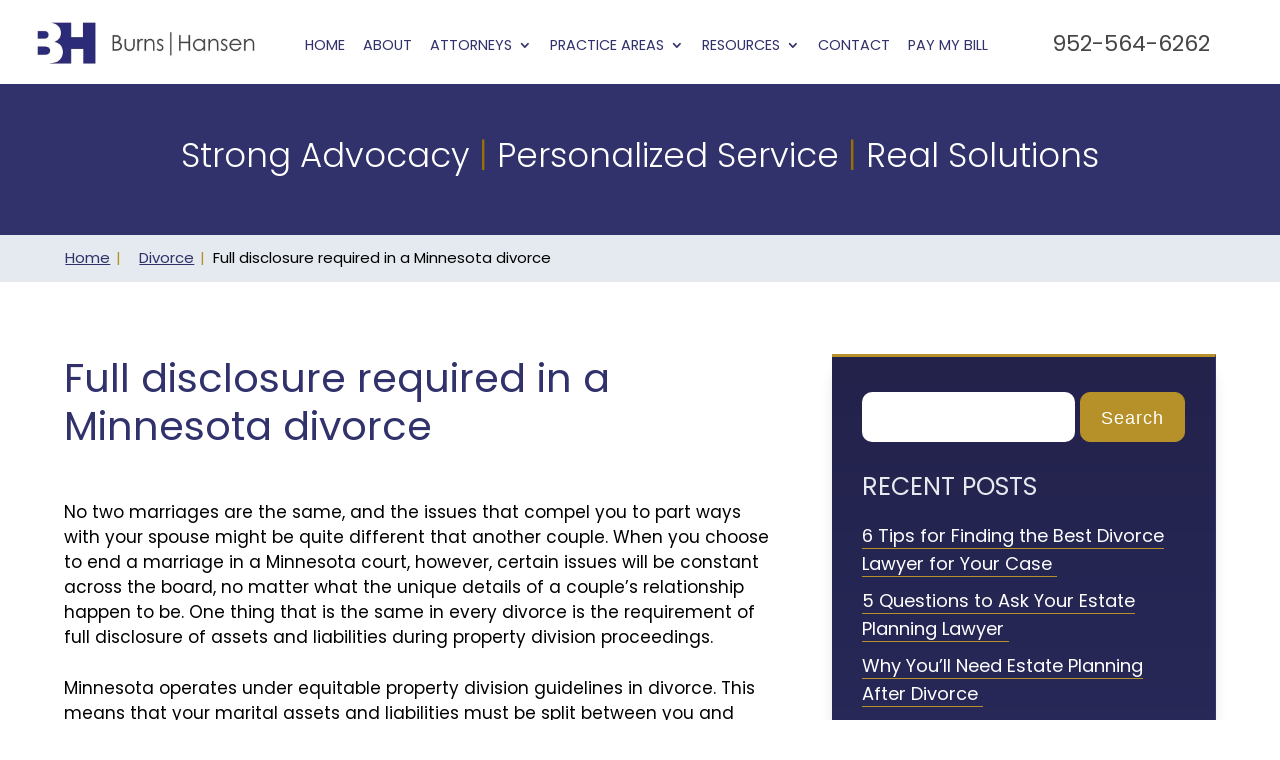

--- FILE ---
content_type: text/html; charset=UTF-8
request_url: https://www.patrickburnslaw.com/blog/2023/01/full-disclosure-required-in-a-minnesota-divorce/
body_size: 40173
content:
<!DOCTYPE html>
<html lang="en-US">
<head>
	<meta charset="UTF-8" />
<script type="text/javascript">
/* <![CDATA[ */
var gform;gform||(document.addEventListener("gform_main_scripts_loaded",function(){gform.scriptsLoaded=!0}),document.addEventListener("gform/theme/scripts_loaded",function(){gform.themeScriptsLoaded=!0}),window.addEventListener("DOMContentLoaded",function(){gform.domLoaded=!0}),gform={domLoaded:!1,scriptsLoaded:!1,themeScriptsLoaded:!1,isFormEditor:()=>"function"==typeof InitializeEditor,callIfLoaded:function(o){return!(!gform.domLoaded||!gform.scriptsLoaded||!gform.themeScriptsLoaded&&!gform.isFormEditor()||(gform.isFormEditor()&&console.warn("The use of gform.initializeOnLoaded() is deprecated in the form editor context and will be removed in Gravity Forms 3.1."),o(),0))},initializeOnLoaded:function(o){gform.callIfLoaded(o)||(document.addEventListener("gform_main_scripts_loaded",()=>{gform.scriptsLoaded=!0,gform.callIfLoaded(o)}),document.addEventListener("gform/theme/scripts_loaded",()=>{gform.themeScriptsLoaded=!0,gform.callIfLoaded(o)}),window.addEventListener("DOMContentLoaded",()=>{gform.domLoaded=!0,gform.callIfLoaded(o)}))},hooks:{action:{},filter:{}},addAction:function(o,r,e,t){gform.addHook("action",o,r,e,t)},addFilter:function(o,r,e,t){gform.addHook("filter",o,r,e,t)},doAction:function(o){gform.doHook("action",o,arguments)},applyFilters:function(o){return gform.doHook("filter",o,arguments)},removeAction:function(o,r){gform.removeHook("action",o,r)},removeFilter:function(o,r,e){gform.removeHook("filter",o,r,e)},addHook:function(o,r,e,t,n){null==gform.hooks[o][r]&&(gform.hooks[o][r]=[]);var d=gform.hooks[o][r];null==n&&(n=r+"_"+d.length),gform.hooks[o][r].push({tag:n,callable:e,priority:t=null==t?10:t})},doHook:function(r,o,e){var t;if(e=Array.prototype.slice.call(e,1),null!=gform.hooks[r][o]&&((o=gform.hooks[r][o]).sort(function(o,r){return o.priority-r.priority}),o.forEach(function(o){"function"!=typeof(t=o.callable)&&(t=window[t]),"action"==r?t.apply(null,e):e[0]=t.apply(null,e)})),"filter"==r)return e[0]},removeHook:function(o,r,t,n){var e;null!=gform.hooks[o][r]&&(e=(e=gform.hooks[o][r]).filter(function(o,r,e){return!!(null!=n&&n!=o.tag||null!=t&&t!=o.priority)}),gform.hooks[o][r]=e)}});
/* ]]> */
</script>

<meta http-equiv="X-UA-Compatible" content="IE=edge">
	<link rel="pingback" href="https://www.patrickburnslaw.com/xmlrpc.php" />

	<script type="text/javascript">
		document.documentElement.className = 'js';
	</script>
	
	<meta name='robots' content='index, follow, max-image-preview:large, max-snippet:-1, max-video-preview:-1' />
	<style>img:is([sizes="auto" i], [sizes^="auto," i]) { contain-intrinsic-size: 3000px 1500px }</style>
	
	<!-- This site is optimized with the Yoast SEO plugin v23.9 - https://yoast.com/wordpress/plugins/seo/ -->
	<title>Full disclosure required in a Minnesota divorce - Burns &amp; Hansen, P.A.</title>
	<meta name="description" content="Transparency is key—state law requires both parties to fully disclose financial details during divorce." />
	<link rel="canonical" href="https://www.patrickburnslaw.com/blog/2023/01/full-disclosure-required-in-a-minnesota-divorce/" />
	<meta property="og:locale" content="en_US" />
	<meta property="og:type" content="article" />
	<meta property="og:title" content="Full disclosure required in a Minnesota divorce - Burns &amp; Hansen, P.A." />
	<meta property="og:description" content="Transparency is key—state law requires both parties to fully disclose financial details during divorce." />
	<meta property="og:url" content="https://www.patrickburnslaw.com/blog/2023/01/full-disclosure-required-in-a-minnesota-divorce/" />
	<meta property="og:site_name" content="Burns &amp; Hansen, P.A." />
	<meta property="article:published_time" content="2023-01-14T22:38:35+00:00" />
	<meta property="article:modified_time" content="2025-04-14T15:46:45+00:00" />
	<meta name="author" content="Agency Jet Dev" />
	<meta name="twitter:card" content="summary_large_image" />
	<meta name="twitter:label1" content="Written by" />
	<meta name="twitter:data1" content="Agency Jet Dev" />
	<meta name="twitter:label2" content="Est. reading time" />
	<meta name="twitter:data2" content="2 minutes" />
	<script type="application/ld+json" class="yoast-schema-graph">{"@context":"https://schema.org","@graph":[{"@type":"WebPage","@id":"https://www.patrickburnslaw.com/blog/2023/01/full-disclosure-required-in-a-minnesota-divorce/","url":"https://www.patrickburnslaw.com/blog/2023/01/full-disclosure-required-in-a-minnesota-divorce/","name":"Full disclosure required in a Minnesota divorce - Burns &amp; Hansen, P.A.","isPartOf":{"@id":"https://www.patrickburnslaw.com/#website"},"datePublished":"2023-01-14T22:38:35+00:00","dateModified":"2025-04-14T15:46:45+00:00","author":{"@id":"https://www.patrickburnslaw.com/#/schema/person/45a78f360ff9d78b8cd120ab025a8fb0"},"description":"Transparency is key—state law requires both parties to fully disclose financial details during divorce.","breadcrumb":{"@id":"https://www.patrickburnslaw.com/blog/2023/01/full-disclosure-required-in-a-minnesota-divorce/#breadcrumb"},"inLanguage":"en-US","potentialAction":[{"@type":"ReadAction","target":["https://www.patrickburnslaw.com/blog/2023/01/full-disclosure-required-in-a-minnesota-divorce/"]}]},{"@type":"BreadcrumbList","@id":"https://www.patrickburnslaw.com/blog/2023/01/full-disclosure-required-in-a-minnesota-divorce/#breadcrumb","itemListElement":[{"@type":"ListItem","position":1,"name":"Home","item":"https://www.patrickburnslaw.com/"},{"@type":"ListItem","position":2,"name":"Full disclosure required in a Minnesota divorce"}]},{"@type":"WebSite","@id":"https://www.patrickburnslaw.com/#website","url":"https://www.patrickburnslaw.com/","name":"Burns &amp; Hansen, P.A.","description":"Burns &amp; Hansen, P.A.","potentialAction":[{"@type":"SearchAction","target":{"@type":"EntryPoint","urlTemplate":"https://www.patrickburnslaw.com/?s={search_term_string}"},"query-input":{"@type":"PropertyValueSpecification","valueRequired":true,"valueName":"search_term_string"}}],"inLanguage":"en-US"},{"@type":"Person","@id":"https://www.patrickburnslaw.com/#/schema/person/45a78f360ff9d78b8cd120ab025a8fb0","name":"Agency Jet Dev","image":{"@type":"ImageObject","inLanguage":"en-US","@id":"https://www.patrickburnslaw.com/#/schema/person/image/","url":"https://secure.gravatar.com/avatar/a4085c5e50cacc75c050d7de9677de2760c81591cc866893097a93fff1117ae4?s=96&d=mm&r=g","contentUrl":"https://secure.gravatar.com/avatar/a4085c5e50cacc75c050d7de9677de2760c81591cc866893097a93fff1117ae4?s=96&d=mm&r=g","caption":"Agency Jet Dev"},"url":"https://www.patrickburnslaw.com/blog/author/devagencyjet-com/"}]}</script>
	<!-- / Yoast SEO plugin. -->


<link rel='dns-prefetch' href='//fonts.googleapis.com' />
<link rel='dns-prefetch' href='//use.fontawesome.com' />
<link rel="alternate" type="application/rss+xml" title="Burns &amp; Hansen, P.A. &raquo; Feed" href="https://www.patrickburnslaw.com/feed/" />
<link rel="alternate" type="application/rss+xml" title="Burns &amp; Hansen, P.A. &raquo; Comments Feed" href="https://www.patrickburnslaw.com/comments/feed/" />
<script type="text/javascript">
/* <![CDATA[ */
window._wpemojiSettings = {"baseUrl":"https:\/\/s.w.org\/images\/core\/emoji\/16.0.1\/72x72\/","ext":".png","svgUrl":"https:\/\/s.w.org\/images\/core\/emoji\/16.0.1\/svg\/","svgExt":".svg","source":{"concatemoji":"https:\/\/www.patrickburnslaw.com\/wp-includes\/js\/wp-emoji-release.min.js?ver=6.8.3"}};
/*! This file is auto-generated */
!function(s,n){var o,i,e;function c(e){try{var t={supportTests:e,timestamp:(new Date).valueOf()};sessionStorage.setItem(o,JSON.stringify(t))}catch(e){}}function p(e,t,n){e.clearRect(0,0,e.canvas.width,e.canvas.height),e.fillText(t,0,0);var t=new Uint32Array(e.getImageData(0,0,e.canvas.width,e.canvas.height).data),a=(e.clearRect(0,0,e.canvas.width,e.canvas.height),e.fillText(n,0,0),new Uint32Array(e.getImageData(0,0,e.canvas.width,e.canvas.height).data));return t.every(function(e,t){return e===a[t]})}function u(e,t){e.clearRect(0,0,e.canvas.width,e.canvas.height),e.fillText(t,0,0);for(var n=e.getImageData(16,16,1,1),a=0;a<n.data.length;a++)if(0!==n.data[a])return!1;return!0}function f(e,t,n,a){switch(t){case"flag":return n(e,"\ud83c\udff3\ufe0f\u200d\u26a7\ufe0f","\ud83c\udff3\ufe0f\u200b\u26a7\ufe0f")?!1:!n(e,"\ud83c\udde8\ud83c\uddf6","\ud83c\udde8\u200b\ud83c\uddf6")&&!n(e,"\ud83c\udff4\udb40\udc67\udb40\udc62\udb40\udc65\udb40\udc6e\udb40\udc67\udb40\udc7f","\ud83c\udff4\u200b\udb40\udc67\u200b\udb40\udc62\u200b\udb40\udc65\u200b\udb40\udc6e\u200b\udb40\udc67\u200b\udb40\udc7f");case"emoji":return!a(e,"\ud83e\udedf")}return!1}function g(e,t,n,a){var r="undefined"!=typeof WorkerGlobalScope&&self instanceof WorkerGlobalScope?new OffscreenCanvas(300,150):s.createElement("canvas"),o=r.getContext("2d",{willReadFrequently:!0}),i=(o.textBaseline="top",o.font="600 32px Arial",{});return e.forEach(function(e){i[e]=t(o,e,n,a)}),i}function t(e){var t=s.createElement("script");t.src=e,t.defer=!0,s.head.appendChild(t)}"undefined"!=typeof Promise&&(o="wpEmojiSettingsSupports",i=["flag","emoji"],n.supports={everything:!0,everythingExceptFlag:!0},e=new Promise(function(e){s.addEventListener("DOMContentLoaded",e,{once:!0})}),new Promise(function(t){var n=function(){try{var e=JSON.parse(sessionStorage.getItem(o));if("object"==typeof e&&"number"==typeof e.timestamp&&(new Date).valueOf()<e.timestamp+604800&&"object"==typeof e.supportTests)return e.supportTests}catch(e){}return null}();if(!n){if("undefined"!=typeof Worker&&"undefined"!=typeof OffscreenCanvas&&"undefined"!=typeof URL&&URL.createObjectURL&&"undefined"!=typeof Blob)try{var e="postMessage("+g.toString()+"("+[JSON.stringify(i),f.toString(),p.toString(),u.toString()].join(",")+"));",a=new Blob([e],{type:"text/javascript"}),r=new Worker(URL.createObjectURL(a),{name:"wpTestEmojiSupports"});return void(r.onmessage=function(e){c(n=e.data),r.terminate(),t(n)})}catch(e){}c(n=g(i,f,p,u))}t(n)}).then(function(e){for(var t in e)n.supports[t]=e[t],n.supports.everything=n.supports.everything&&n.supports[t],"flag"!==t&&(n.supports.everythingExceptFlag=n.supports.everythingExceptFlag&&n.supports[t]);n.supports.everythingExceptFlag=n.supports.everythingExceptFlag&&!n.supports.flag,n.DOMReady=!1,n.readyCallback=function(){n.DOMReady=!0}}).then(function(){return e}).then(function(){var e;n.supports.everything||(n.readyCallback(),(e=n.source||{}).concatemoji?t(e.concatemoji):e.wpemoji&&e.twemoji&&(t(e.twemoji),t(e.wpemoji)))}))}((window,document),window._wpemojiSettings);
/* ]]> */
</script>
<meta content="Divi Child v.1.0.0" name="generator"/><style id='wp-emoji-styles-inline-css' type='text/css'>

	img.wp-smiley, img.emoji {
		display: inline !important;
		border: none !important;
		box-shadow: none !important;
		height: 1em !important;
		width: 1em !important;
		margin: 0 0.07em !important;
		vertical-align: -0.1em !important;
		background: none !important;
		padding: 0 !important;
	}
</style>
<style id='wp-block-library-inline-css' type='text/css'>
:root{--wp-admin-theme-color:#007cba;--wp-admin-theme-color--rgb:0,124,186;--wp-admin-theme-color-darker-10:#006ba1;--wp-admin-theme-color-darker-10--rgb:0,107,161;--wp-admin-theme-color-darker-20:#005a87;--wp-admin-theme-color-darker-20--rgb:0,90,135;--wp-admin-border-width-focus:2px;--wp-block-synced-color:#7a00df;--wp-block-synced-color--rgb:122,0,223;--wp-bound-block-color:var(--wp-block-synced-color)}@media (min-resolution:192dpi){:root{--wp-admin-border-width-focus:1.5px}}.wp-element-button{cursor:pointer}:root{--wp--preset--font-size--normal:16px;--wp--preset--font-size--huge:42px}:root .has-very-light-gray-background-color{background-color:#eee}:root .has-very-dark-gray-background-color{background-color:#313131}:root .has-very-light-gray-color{color:#eee}:root .has-very-dark-gray-color{color:#313131}:root .has-vivid-green-cyan-to-vivid-cyan-blue-gradient-background{background:linear-gradient(135deg,#00d084,#0693e3)}:root .has-purple-crush-gradient-background{background:linear-gradient(135deg,#34e2e4,#4721fb 50%,#ab1dfe)}:root .has-hazy-dawn-gradient-background{background:linear-gradient(135deg,#faaca8,#dad0ec)}:root .has-subdued-olive-gradient-background{background:linear-gradient(135deg,#fafae1,#67a671)}:root .has-atomic-cream-gradient-background{background:linear-gradient(135deg,#fdd79a,#004a59)}:root .has-nightshade-gradient-background{background:linear-gradient(135deg,#330968,#31cdcf)}:root .has-midnight-gradient-background{background:linear-gradient(135deg,#020381,#2874fc)}.has-regular-font-size{font-size:1em}.has-larger-font-size{font-size:2.625em}.has-normal-font-size{font-size:var(--wp--preset--font-size--normal)}.has-huge-font-size{font-size:var(--wp--preset--font-size--huge)}.has-text-align-center{text-align:center}.has-text-align-left{text-align:left}.has-text-align-right{text-align:right}#end-resizable-editor-section{display:none}.aligncenter{clear:both}.items-justified-left{justify-content:flex-start}.items-justified-center{justify-content:center}.items-justified-right{justify-content:flex-end}.items-justified-space-between{justify-content:space-between}.screen-reader-text{border:0;clip-path:inset(50%);height:1px;margin:-1px;overflow:hidden;padding:0;position:absolute;width:1px;word-wrap:normal!important}.screen-reader-text:focus{background-color:#ddd;clip-path:none;color:#444;display:block;font-size:1em;height:auto;left:5px;line-height:normal;padding:15px 23px 14px;text-decoration:none;top:5px;width:auto;z-index:100000}html :where(.has-border-color){border-style:solid}html :where([style*=border-top-color]){border-top-style:solid}html :where([style*=border-right-color]){border-right-style:solid}html :where([style*=border-bottom-color]){border-bottom-style:solid}html :where([style*=border-left-color]){border-left-style:solid}html :where([style*=border-width]){border-style:solid}html :where([style*=border-top-width]){border-top-style:solid}html :where([style*=border-right-width]){border-right-style:solid}html :where([style*=border-bottom-width]){border-bottom-style:solid}html :where([style*=border-left-width]){border-left-style:solid}html :where(img[class*=wp-image-]){height:auto;max-width:100%}:where(figure){margin:0 0 1em}html :where(.is-position-sticky){--wp-admin--admin-bar--position-offset:var(--wp-admin--admin-bar--height,0px)}@media screen and (max-width:600px){html :where(.is-position-sticky){--wp-admin--admin-bar--position-offset:0px}}
</style>
<link rel='stylesheet' id='dica-lightbox-styles-css' href='https://www.patrickburnslaw.com/wp-content/plugins/dg-divi-carousel/styles/light-box-styles.css?ver=2.0.26' type='text/css' media='all' />
<link rel='stylesheet' id='swipe-style-css' href='https://www.patrickburnslaw.com/wp-content/plugins/dg-divi-carousel/styles/swiper.min.css?ver=2.0.26' type='text/css' media='all' />
<link rel='stylesheet' id='divi-style-parent-css' href='https://www.patrickburnslaw.com/wp-content/themes/Divi/style.min.css?ver=4.27.1' type='text/css' media='all' />
<link rel='stylesheet' id='divi-dynamic-late-css' href='https://www.patrickburnslaw.com/wp-content/et-cache/52177/et-divi-dynamic-tb-46013-tb-46018-tb-46014-52177-late.css?ver=1764268929' type='text/css' media='all' />
<link rel='stylesheet' id='divi-dynamic-css' href='https://www.patrickburnslaw.com/wp-content/et-cache/52177/et-divi-dynamic-tb-46013-tb-46018-tb-46014-52177.css?ver=1764268929' type='text/css' media='all' />
<link rel='stylesheet' id='divi-carousel-styles-css' href='https://www.patrickburnslaw.com/wp-content/plugins/dg-divi-carousel/styles/style.min.css?ver=2.0.26' type='text/css' media='all' />
<link rel='stylesheet' id='divi-blurb-extended-styles-css' href='https://www.patrickburnslaw.com/wp-content/plugins/divi-blurb-extended/styles/style.min.css?ver=2.2.10' type='text/css' media='all' />
<link rel='stylesheet' id='supreme-modules-pro-for-divi-styles-css' href='https://www.patrickburnslaw.com/wp-content/plugins/supreme-modules-pro-for-divi/styles/style.min.css?ver=4.9.97.18' type='text/css' media='all' />
<link rel='stylesheet' id='et-builder-googlefonts-cached-css' href='https://fonts.googleapis.com/css?family=Poppins:100,100italic,200,200italic,300,300italic,regular,italic,500,500italic,600,600italic,700,700italic,800,800italic,900,900italic&#038;subset=latin,latin-ext&#038;display=swap' type='text/css' media='all' />
<link rel='stylesheet' id='font-awesome-official-css' href='https://use.fontawesome.com/releases/v6.6.0/css/all.css' type='text/css' media='all' integrity="sha384-h/hnnw1Bi4nbpD6kE7nYfCXzovi622sY5WBxww8ARKwpdLj5kUWjRuyiXaD1U2JT" crossorigin="anonymous" />
<link rel='stylesheet' id='dsm-magnific-popup-css' href='https://www.patrickburnslaw.com/wp-content/themes/Divi/includes/builder/feature/dynamic-assets/assets/css/magnific_popup.css?ver=4.9.97.18' type='text/css' media='all' />
<link rel='stylesheet' id='dsm-swiper-css' href='https://www.patrickburnslaw.com/wp-content/plugins/supreme-modules-pro-for-divi/public/css/swiper.css?ver=4.9.97.18' type='text/css' media='all' />
<link rel='stylesheet' id='dsm-popup-css' href='https://www.patrickburnslaw.com/wp-content/plugins/supreme-modules-pro-for-divi/public/css/popup.css?ver=4.9.97.18' type='text/css' media='all' />
<link rel='stylesheet' id='dsm-animate-css' href='https://www.patrickburnslaw.com/wp-content/plugins/supreme-modules-pro-for-divi/public/css/animate.css?ver=4.9.97.18' type='text/css' media='all' />
<link rel='stylesheet' id='dsm-readmore-css' href='https://www.patrickburnslaw.com/wp-content/plugins/supreme-modules-pro-for-divi/public/css/readmore.css?ver=4.9.97.18' type='text/css' media='all' />
<link rel='stylesheet' id='lf-css_style-css' href='https://www.patrickburnslaw.com/?lf-css=1&#038;ver=1.0.4' type='text/css' media='all' />
<link rel='stylesheet' id='child-style-css' href='https://www.patrickburnslaw.com/wp-content/themes/divi-child/style.css?ver=1.0.0' type='text/css' media='all' />
<link rel='stylesheet' id='font-awesome-official-v4shim-css' href='https://use.fontawesome.com/releases/v6.6.0/css/v4-shims.css' type='text/css' media='all' integrity="sha384-Heamg4F/EELwbmnBJapxaWTkcdX/DCrJpYgSshI5BkI7xghn3RvDcpG+1xUJt/7K" crossorigin="anonymous" />
<script type="text/javascript" src="https://www.patrickburnslaw.com/wp-includes/js/jquery/jquery.min.js?ver=3.7.1" id="jquery-core-js"></script>
<script type="text/javascript" src="https://www.patrickburnslaw.com/wp-includes/js/jquery/jquery-migrate.min.js?ver=3.4.1" id="jquery-migrate-js"></script>
<link rel="https://api.w.org/" href="https://www.patrickburnslaw.com/wp-json/" /><link rel="alternate" title="JSON" type="application/json" href="https://www.patrickburnslaw.com/wp-json/wp/v2/posts/52177" /><link rel="EditURI" type="application/rsd+xml" title="RSD" href="https://www.patrickburnslaw.com/xmlrpc.php?rsd" />
<link rel='shortlink' href='https://www.patrickburnslaw.com/?p=52177' />
<link rel="alternate" title="oEmbed (JSON)" type="application/json+oembed" href="https://www.patrickburnslaw.com/wp-json/oembed/1.0/embed?url=https%3A%2F%2Fwww.patrickburnslaw.com%2Fblog%2F2023%2F01%2Ffull-disclosure-required-in-a-minnesota-divorce%2F" />
<link rel="alternate" title="oEmbed (XML)" type="text/xml+oembed" href="https://www.patrickburnslaw.com/wp-json/oembed/1.0/embed?url=https%3A%2F%2Fwww.patrickburnslaw.com%2Fblog%2F2023%2F01%2Ffull-disclosure-required-in-a-minnesota-divorce%2F&#038;format=xml" />
<!-- start Simple Custom CSS and JS -->
<!-- Google Tag Manager -->
<script>(function(w,d,s,l,i){w[l]=w[l]||[];w[l].push({'gtm.start':
new Date().getTime(),event:'gtm.js'});var f=d.getElementsByTagName(s)[0],
j=d.createElement(s),dl=l!='dataLayer'?'&l='+l:'';j.async=true;j.src=
'https://www.googletagmanager.com/gtm.js?id='+i+dl;f.parentNode.insertBefore(j,f);
})(window,document,'script','dataLayer','GTM-PFLKPJ82');</script>
<!-- End Google Tag Manager --><!-- end Simple Custom CSS and JS -->
<!-- start Simple Custom CSS and JS -->
<script type="text/javascript">
jQuery(document).ready(function($){
  $('#input_5_6, #input_4_6').attr('maxlength','50');
});
</script>
<!-- end Simple Custom CSS and JS -->
<!-- start Simple Custom CSS and JS -->
<script type="text/javascript">

jQuery(document).ready(function($) {
  
  // Jab bhi popup open ho (Divi ya Popup Maker dono case me handle karega)
  $(document).on('pumAfterOpen et_pb_lightbox_show', function() {

    // Gravity Form ka phone input dobara initialize karo
    if (typeof gformInitDatepicker !== "undefined") {
      gformInitDatepicker();
    }
    if (typeof jQuery.fn.inputmask !== "undefined") {
      $('input.phone').each(function() {
        $(this).inputmask(); // phone mask reload
      });
    }
  });

  // Extra: agar user input field pe focus kare to bhi re-check ho
  $(document).on("focus", "input.phone", function() {
    if (typeof jQuery.fn.inputmask !== "undefined") {
      $(this).inputmask();
    }
  });

});

</script>
<!-- end Simple Custom CSS and JS -->
<meta name="viewport" content="width=device-width, initial-scale=1.0, maximum-scale=1.0, user-scalable=0" /><link rel="preload" as="image" href="https://www.patrickburnslaw.com/wp-content/uploads/2023/06/atty-mob-banner.png">
<link rel="preload" as="image" href="https://www.patrickburnslaw.com/wp-content/uploads/2023/08/BH-logo-horiz-ps.jpg">

<link rel="preload" as="image" href="https://www.patrickburnslaw.com/wp-content/uploads/2023/06/des-banner.jpg">
<!-- Google tag (gtag.js) -->
<script async src="https://www.googletagmanager.com/gtag/js?id=G-VNXCWE1KBZ"></script>
<script>
  window.dataLayer = window.dataLayer || [];
  function gtag(){dataLayer.push(arguments);}
  gtag('js', new Date());

  gtag('config', 'G-VNXCWE1KBZ');
</script>

<!-- Google tag (gtag.js) -->
<script async src="https://www.googletagmanager.com/gtag/js?id=AW-967373317"></script>
<script>
  window.dataLayer = window.dataLayer || [];
  function gtag(){dataLayer.push(arguments);}
  gtag('js', new Date());

  gtag('config', 'AW-967373317');
</script>

<script>
  gtag('config', 'AW-967373317/U_C4CKP1h9QDEIXko80D', {
    'phone_conversion_number': '9525211118'
  });
</script>

<!-- Google Tag Manager -->
<script>(function(w,d,s,l,i){w[l]=w[l]||[];w[l].push({'gtm.start':
new Date().getTime(),event:'gtm.js'});var f=d.getElementsByTagName(s)[0],
j=d.createElement(s),dl=l!='dataLayer'?'&l='+l:'';j.async=true;j.src=
'https://www.googletagmanager.com/gtm.js?id='+i+dl;f.parentNode.insertBefore(j,f);
})(window,document,'script','dataLayer','GTM-KB4G9PQS');</script>
<!-- End Google Tag Manager -->

<meta name="google-site-verification" content="Z0jp7IhC7qNqPI_R9njBSI5loRDWcPqM6UJ-RcoA2GI">
<meta name="msvalidate.01" content="A89F8C4F4EFE4DFF5D8C56745DD9006D">

<script type="application/ld+json">
{
  "@context": "https://schema.org",
  "@type": "LocalBusiness",
  "name": "Burns & Hansen, P.A.",
  "image": "https://www.patrickburnslaw.com/wp-content/uploads/2024/09/BH-logo-horiz-1.webp",
  "url": "https://www.patrickburnslaw.com/",
  "telephone": "952-219-7897",
  "priceRange": "$",
  "address": {
    "@type": "PostalAddress",
    "streetAddress": "8401 Wayzata Blvd. Suite 300",
    "addressLocality": "Minneapolis",
    "addressRegion": "MN",
    "postalCode": "55426",
    "addressCountry": "US"
  },
  "geo": {
    "@type": "GeoCoordinates",
    "latitude": 44.9728935,
    "longitude": -93.3874706
  } ,
  "sameAs": [
    "https://www.facebook.com/BurnsHansenLaw",
    "https://www.linkedin.com/company/patrick-burns-&-associates"
  ] 
}
</script>

<script type="text/javascript" src="//script.crazyegg.com/pages/scripts/0022/1041.js" async="async"></script>

<!-- Google tag (gtag.js) -->
<script async src="https://www.googletagmanager.com/gtag/js?id=G-Y6EPJDPB0G"></script>
<script>
  window.dataLayer = window.dataLayer || [];
  function gtag(){dataLayer.push(arguments);}
  gtag('js', new Date());

  gtag('config', 'G-Y6EPJDPB0G');
</script>

<script>
document.addEventListener("DOMContentLoaded", function() {
  // Target accordion items inside the .faqs container
  const faqItems = document.querySelectorAll(".faqs .et_pb_toggle");

  // Build FAQPage schema object
  let faqData = {
    "@context": "https://schema.org",
    "@type": "FAQPage",
    "mainEntity": []
  };

  faqItems.forEach(item => {
    const questionEl = item.querySelector(".et_pb_toggle_title");
    const answerEl = item.querySelector(".et_pb_toggle_content");

    if (questionEl && answerEl) {
      faqData.mainEntity.push({
        "@type": "Question",
        "name": questionEl.innerText.trim(),
        "acceptedAnswer": {
          "@type": "Answer",
          "text": answerEl.innerText.trim()
        }
      });
    }
  });

  // Inject JSON-LD into <head>
  if (faqData.mainEntity.length > 0) {
    const script = document.createElement("script");
    script.type = "application/ld+json";
    script.text = JSON.stringify(faqData, null, 2);
    document.head.appendChild(script);
  }
});
</script>
<link rel="icon" href="https://www.patrickburnslaw.com/wp-content/uploads/2020/11/cropped-Fav-icon-32x32.png" sizes="32x32" />
<link rel="icon" href="https://www.patrickburnslaw.com/wp-content/uploads/2020/11/cropped-Fav-icon-192x192.png" sizes="192x192" />
<link rel="apple-touch-icon" href="https://www.patrickburnslaw.com/wp-content/uploads/2020/11/cropped-Fav-icon-180x180.png" />
<meta name="msapplication-TileImage" content="https://www.patrickburnslaw.com/wp-content/uploads/2020/11/cropped-Fav-icon-270x270.png" />
<style id="et-divi-customizer-global-cached-inline-styles">body,.et_pb_column_1_2 .et_quote_content blockquote cite,.et_pb_column_1_2 .et_link_content a.et_link_main_url,.et_pb_column_1_3 .et_quote_content blockquote cite,.et_pb_column_3_8 .et_quote_content blockquote cite,.et_pb_column_1_4 .et_quote_content blockquote cite,.et_pb_blog_grid .et_quote_content blockquote cite,.et_pb_column_1_3 .et_link_content a.et_link_main_url,.et_pb_column_3_8 .et_link_content a.et_link_main_url,.et_pb_column_1_4 .et_link_content a.et_link_main_url,.et_pb_blog_grid .et_link_content a.et_link_main_url,body .et_pb_bg_layout_light .et_pb_post p,body .et_pb_bg_layout_dark .et_pb_post p{font-size:17px}.et_pb_slide_content,.et_pb_best_value{font-size:19px}body{color:#000000}h1,h2,h3,h4,h5,h6{color:#31316b}body{line-height:1.6em}#et_search_icon:hover,.mobile_menu_bar:before,.mobile_menu_bar:after,.et_toggle_slide_menu:after,.et-social-icon a:hover,.et_pb_sum,.et_pb_pricing li a,.et_pb_pricing_table_button,.et_overlay:before,.entry-summary p.price ins,.et_pb_member_social_links a:hover,.et_pb_widget li a:hover,.et_pb_filterable_portfolio .et_pb_portfolio_filters li a.active,.et_pb_filterable_portfolio .et_pb_portofolio_pagination ul li a.active,.et_pb_gallery .et_pb_gallery_pagination ul li a.active,.wp-pagenavi span.current,.wp-pagenavi a:hover,.nav-single a,.tagged_as a,.posted_in a{color:#0099c4}.et_pb_contact_submit,.et_password_protected_form .et_submit_button,.et_pb_bg_layout_light .et_pb_newsletter_button,.comment-reply-link,.form-submit .et_pb_button,.et_pb_bg_layout_light .et_pb_promo_button,.et_pb_bg_layout_light .et_pb_more_button,.et_pb_contact p input[type="checkbox"]:checked+label i:before,.et_pb_bg_layout_light.et_pb_module.et_pb_button{color:#0099c4}.footer-widget h4{color:#0099c4}.et-search-form,.nav li ul,.et_mobile_menu,.footer-widget li:before,.et_pb_pricing li:before,blockquote{border-color:#0099c4}.et_pb_counter_amount,.et_pb_featured_table .et_pb_pricing_heading,.et_quote_content,.et_link_content,.et_audio_content,.et_pb_post_slider.et_pb_bg_layout_dark,.et_slide_in_menu_container,.et_pb_contact p input[type="radio"]:checked+label i:before{background-color:#0099c4}.container,.et_pb_row,.et_pb_slider .et_pb_container,.et_pb_fullwidth_section .et_pb_title_container,.et_pb_fullwidth_section .et_pb_title_featured_container,.et_pb_fullwidth_header:not(.et_pb_fullscreen) .et_pb_fullwidth_header_container{max-width:1920px}.et_boxed_layout #page-container,.et_boxed_layout.et_non_fixed_nav.et_transparent_nav #page-container #top-header,.et_boxed_layout.et_non_fixed_nav.et_transparent_nav #page-container #main-header,.et_fixed_nav.et_boxed_layout #page-container #top-header,.et_fixed_nav.et_boxed_layout #page-container #main-header,.et_boxed_layout #page-container .container,.et_boxed_layout #page-container .et_pb_row{max-width:2080px}a{color:#a08310}.et_secondary_nav_enabled #page-container #top-header{background-color:#0099c4!important}#et-secondary-nav li ul{background-color:#0099c4}#main-header .nav li ul a{color:rgba(0,0,0,0.7)}#top-menu li.current-menu-ancestor>a,#top-menu li.current-menu-item>a,#top-menu li.current_page_item>a{color:#0099c4}#main-footer .footer-widget h4,#main-footer .widget_block h1,#main-footer .widget_block h2,#main-footer .widget_block h3,#main-footer .widget_block h4,#main-footer .widget_block h5,#main-footer .widget_block h6{color:#0099c4}.footer-widget li:before{border-color:#0099c4}.footer-widget,.footer-widget li,.footer-widget li a,#footer-info{font-size:18px}.footer-widget .et_pb_widget div,.footer-widget .et_pb_widget ul,.footer-widget .et_pb_widget ol,.footer-widget .et_pb_widget label{line-height:1.7em}#footer-widgets .footer-widget li:before{top:12.3px}#et-footer-nav .bottom-nav li.current-menu-item a{color:#0099c4}body .et_pb_button{font-size:17px;background-color:#987003;border-width:1px!important;border-color:#987003;border-radius:10px;letter-spacing:1px}body.et_pb_button_helper_class .et_pb_button,body.et_pb_button_helper_class .et_pb_module.et_pb_button{color:#ffffff}body .et_pb_button:after{font-size:27.2px}body .et_pb_bg_layout_light.et_pb_button:hover,body .et_pb_bg_layout_light .et_pb_button:hover,body .et_pb_button:hover{color:#ffffff!important;background-color:#22224b;border-color:#22224b!important;border-radius:0px}h1,h2,h3,h4,h5,h6,.et_quote_content blockquote p,.et_pb_slide_description .et_pb_slide_title{line-height:1.1em}@media only screen and (min-width:981px){.et_pb_section{padding:0% 0}.et_pb_fullwidth_section{padding:0}.et_pb_row{padding:0% 0}#main-footer .footer-widget h4,#main-footer .widget_block h1,#main-footer .widget_block h2,#main-footer .widget_block h3,#main-footer .widget_block h4,#main-footer .widget_block h5,#main-footer .widget_block h6{font-size:21px}.et_header_style_centered.et_hide_primary_logo #main-header:not(.et-fixed-header) .logo_container,.et_header_style_centered.et_hide_fixed_logo #main-header.et-fixed-header .logo_container{height:11.88px}body.home-posts #left-area .et_pb_post .post-meta,body.archive #left-area .et_pb_post .post-meta,body.search #left-area .et_pb_post .post-meta,body.single #left-area .et_pb_post .post-meta{font-size:16px}}@media only screen and (min-width:2400px){.et_pb_row{padding:0px 0}.et_pb_section{padding:0px 0}.single.et_pb_pagebuilder_layout.et_full_width_page .et_post_meta_wrapper{padding-top:0px}.et_pb_fullwidth_section{padding:0}}h1,h1.et_pb_contact_main_title,.et_pb_title_container h1{font-size:40px}h2,.product .related h2,.et_pb_column_1_2 .et_quote_content blockquote p{font-size:34px}h3{font-size:29px}h4,.et_pb_circle_counter h3,.et_pb_number_counter h3,.et_pb_column_1_3 .et_pb_post h2,.et_pb_column_1_4 .et_pb_post h2,.et_pb_blog_grid h2,.et_pb_column_1_3 .et_quote_content blockquote p,.et_pb_column_3_8 .et_quote_content blockquote p,.et_pb_column_1_4 .et_quote_content blockquote p,.et_pb_blog_grid .et_quote_content blockquote p,.et_pb_column_1_3 .et_link_content h2,.et_pb_column_3_8 .et_link_content h2,.et_pb_column_1_4 .et_link_content h2,.et_pb_blog_grid .et_link_content h2,.et_pb_column_1_3 .et_audio_content h2,.et_pb_column_3_8 .et_audio_content h2,.et_pb_column_1_4 .et_audio_content h2,.et_pb_blog_grid .et_audio_content h2,.et_pb_column_3_8 .et_pb_audio_module_content h2,.et_pb_column_1_3 .et_pb_audio_module_content h2,.et_pb_gallery_grid .et_pb_gallery_item h3,.et_pb_portfolio_grid .et_pb_portfolio_item h2,.et_pb_filterable_portfolio_grid .et_pb_portfolio_item h2{font-size:24px}h5{font-size:21px}h6{font-size:18px}.et_pb_slide_description .et_pb_slide_title{font-size:61px}.et_pb_gallery_grid .et_pb_gallery_item h3,.et_pb_portfolio_grid .et_pb_portfolio_item h2,.et_pb_filterable_portfolio_grid .et_pb_portfolio_item h2,.et_pb_column_1_4 .et_pb_audio_module_content h2{font-size:21px}@media only screen and (max-width:980px){body,.et_pb_column_1_2 .et_quote_content blockquote cite,.et_pb_column_1_2 .et_link_content a.et_link_main_url,.et_pb_column_1_3 .et_quote_content blockquote cite,.et_pb_column_3_8 .et_quote_content blockquote cite,.et_pb_column_1_4 .et_quote_content blockquote cite,.et_pb_blog_grid .et_quote_content blockquote cite,.et_pb_column_1_3 .et_link_content a.et_link_main_url,.et_pb_column_3_8 .et_link_content a.et_link_main_url,.et_pb_column_1_4 .et_link_content a.et_link_main_url,.et_pb_blog_grid .et_link_content a.et_link_main_url{font-size:18px}.et_pb_slider.et_pb_module .et_pb_slides .et_pb_slide_content,.et_pb_best_value{font-size:20px}h1{font-size:36px}h2,.product .related h2,.et_pb_column_1_2 .et_quote_content blockquote p{font-size:30px}h3{font-size:26px}h4,.et_pb_circle_counter h3,.et_pb_number_counter h3,.et_pb_column_1_3 .et_pb_post h2,.et_pb_column_1_4 .et_pb_post h2,.et_pb_blog_grid h2,.et_pb_column_1_3 .et_quote_content blockquote p,.et_pb_column_3_8 .et_quote_content blockquote p,.et_pb_column_1_4 .et_quote_content blockquote p,.et_pb_blog_grid .et_quote_content blockquote p,.et_pb_column_1_3 .et_link_content h2,.et_pb_column_3_8 .et_link_content h2,.et_pb_column_1_4 .et_link_content h2,.et_pb_blog_grid .et_link_content h2,.et_pb_column_1_3 .et_audio_content h2,.et_pb_column_3_8 .et_audio_content h2,.et_pb_column_1_4 .et_audio_content h2,.et_pb_blog_grid .et_audio_content h2,.et_pb_column_3_8 .et_pb_audio_module_content h2,.et_pb_column_1_3 .et_pb_audio_module_content h2,.et_pb_gallery_grid .et_pb_gallery_item h3,.et_pb_portfolio_grid .et_pb_portfolio_item h2,.et_pb_filterable_portfolio_grid .et_pb_portfolio_item h2{font-size:21px}.et_pb_slider.et_pb_module .et_pb_slides .et_pb_slide_description .et_pb_slide_title{font-size:55px}.et_pb_gallery_grid .et_pb_gallery_item h3,.et_pb_portfolio_grid .et_pb_portfolio_item h2,.et_pb_filterable_portfolio_grid .et_pb_portfolio_item h2,.et_pb_column_1_4 .et_pb_audio_module_content h2{font-size:19px}h5{font-size:19px}h6{font-size:16px}.et_pb_section{padding:0px 0}.et_pb_section.et_pb_fullwidth_section{padding:0}.et_pb_row,.et_pb_column .et_pb_row_inner{padding:0px 0}}	h1,h2,h3,h4,h5,h6{font-family:'Poppins',Helvetica,Arial,Lucida,sans-serif}body,input,textarea,select{font-family:'Poppins',Helvetica,Arial,Lucida,sans-serif}@-moz-document url-prefix(){form#gform_5 .ginput_container.ginput_container_select select{padding-top:0px!important}}div#gform_5_validation_container{margin-bottom:0!important}form#gform_4 .textarea.small,form#gform_5 .textarea.small{width:100%!important}.page-id-45927 form#gform_4 .gform-footer.gform_footer.top_label input#gform_submit_button_4{padding:12px 30px}div#gform_confirmation_message_5{background-color:#31316b!important;padding:140px 30px;color:#fff;height:auto;text-align:center!important}form#gform_5 .gform-footer.gform_footer.top_label input#gform_submit_button_5{padding:10px 60px}form#gform_5{background-color:#31316b!important;padding:40px!important}button#et_pb_button_0.mfp-close{color:#fff!important}.gform-theme--foundation .gform_fields{row-gap:20px!important}form#gform_4,form#gform_5{padding:20px 0 0 20px}form#gform_4 input,form#gform_4 .ginput_container.ginput_container_select select,form#gform_5 input,form#gform_5 .ginput_container.ginput_container_select select{height:63px}form#gform_4 .ginput_container.ginput_container_select select,form#gform_5 .ginput_container.ginput_container_select select{padding-top:12px}p.gform_required_legend{display:none}form#gform_4 .ginput_container.ginput_container_select select,form#gform_5 .ginput_container.ginput_container_select select{color:#9ea6b3;font-style:italic}form#gform_4 .gform-footer.gform_footer.top_label,form#gform_5 .gform-footer.gform_footer.top_label{align-items:center!important;justify-content:center!important}form#gform_4 .gform-footer.gform_footer.top_label input#gform_submit_button_4,form#gform_5 .gform-footer.gform_footer.top_label input#gform_submit_button_5{font-size:17px!important;background-color:#987003!important;border-width:1px!important;border-color:#987003!important;border-radius:10px!important;font-weight:400!important}form#gform_4 .gform-footer.gform_footer.top_label input#gform_submit_button_4:hover,form#gform_5 .gform-footer.gform_footer.top_label input#gform_submit_button_5:hover{color:#ffffff!important;background-color:#22224b!important;border-color:#22224b!important;border-radius:0px!important}.charleft.ginput_counter.gfield_description{display:none!important}form#gform_4 label.gfield_label.gform-field-label,form#gform_5 label.gfield_label.gform-field-label{color:#fff!important;font-size:13px!important}form#gform_4 .gfield_description,form#gform_4 .gfield_description a,form#gform_5 .gfield_description,form#gform_5 .gfield_description a{color:#fff!important;font-size:9px!important;font-style:italic!important;border:none!important}.gform_wrapper form#gform_4 .gfield_contains_required .gfield_label.gform-field-label::before,.gform_wrapper form#gform_5 .gfield_contains_required .gfield_label.gform-field-label::before{content:"*";display:inline-block;margin-right:.0;line-height:1;color:#c02b0a;font-weight:500}.gform_wrapper form#gform_4 .gfield_contains_required .gfield_required,.gform_wrapper form#gform_5 .gfield_contains_required .gfield_required{display:none!important}.dsm-popup .nf-form-layout form{padding:20px}.dsm-popup .nf-response-msg{padding:70px 30px;text-align:center}.dsm-popup-container iframe#iFrameResizer0{height:570px!important;margin-top:50px}.page-id-45927 .fl-short-form{display:none}div#dsm-popup-52559 div#nf-form-3-cont input{padding:12px}.mfp-wrap .dsm-popup-container{margin:40px auto}.dsm_separator_icon{display:none}.dsm_breadcrumbs_separator:after{content:'|';font-family:'dashicons';color:#987024}.dsm_breadcrumbs_item a{text-decoration:underline}li.dsm_breadcrumbs_item{margin-bottom:0px!important}span.dsm_breadcrumbs_crumb.dsm_breadcrumbs_crumb_current{color:#000!important}.widget_search input#s,.widget_search input#searchsubmit,.et_pb_widget .wp-block-search__input,.et_pb_widget .wp-block-search__button{height:50px!important}form#searchform input#s{padding:18px 12px 13px 12px!important;height:100%;border-radius:10px!important;border:none!important;min-width:50%;width:calc(100% - 110px)!important}.et_pb_row,.container{width:90%}a:not([href]){cursor:default}.nap-item--phone{white-space:nowrap}p:empty{display:none}figure.c-brightcove{margin:0}html{font-size:18px}body,input,textarea,select{font-weight:unset;line-height:1.5}.et_pb_module.et_pb_text_align_justified{text-align:initial!important}p,.et_pb_text ol,.et_pb_text ul{padding-bottom:1.5em}a{letter-spacing:0px!important}hr{border:0.5px solid rgba(0,0,0,0.2)}blockquote{margin-top:0;margin-bottom:1.5em}h1,h2,h3,h4,h5,h6{padding-top:1.5rem;padding-bottom:1.5rem;font-weight:unset;line-height:1.2;letter-spacing:0px!important;overflow-wrap:normal}h1:first-child,h2:first-child,h3:first-child,h4:first-child,h5:first-child,h6:first-child{padding-top:0}h1:last-child,h2:last-child,h3:last-child,h4:last-child,h5:last-child,h6:last-child{padding-bottom:0}.et_pb_button{font-weight:unset;line-height:1.2!important}.nf-form-content{padding:0!important;max-width:100%!important}.page-contact .fl-short-form{display:none}.fl-disclaimer{max-height:0;opacity:0;overflow:hidden;transition:opacity 0.15s ease-in,max-height 0.15s ease-in 0.15s}.fl-disclaimer.active{opacity:1;transition:opacity 0.15s ease-out 0.15s,max-height 0.15s ease-out}.fl-disclaimer__inner{position:relative;margin-top:25px;padding:20px;border:1px solid rgba(0,0,0,0.2);background:#fff;font-size:14px;color:black;transform:scale(0.95);transition:transform 0.15s ease-out}.fl-disclaimer.active .fl-disclaimer__inner{transform:scale(1);transition:transform 0.15s ease-out 0.15s}.fl-disclaimer__icon{display:inline-block;vertical-align:top;font-family:dashicons}.fl-disclaimer__close{position:absolute;top:0;right:0;display:flex;justify-content:center;padding:5px;font-family:dashicons;font-size:16px;cursor:pointer;transition:.15s ease-out}.fl-disclaimer__close:hover,.fl-disclaimer__close:focus{opacity:0.5}.fl-disclaimer__icon:before,.dashicons-info:before{content:'f06a'!important;font-family:'FontAwesome'}.fl-disclaimer__close:before{content:'f00d'!important;font-family:'FontAwesome'!important}.phone-cta a:hover{text-decoration:underline}.fl-mainnav ul li a:before{content:'';position:absolute;bottom:-4px!important;left:10%;background:#b69029;height:2px;width:0;transform:translatex(-10%);transition:all .6s ease}.fl-mainnav ul li a:hover:before{width:45px}.fl-mainnav ul.sub-menu{margin-top:1px!important}@media only screen and (max-width:980px){.fl-mainnav ul li a:hover:before,.fl-mainnav ul li a:before{display:none!important}}.fl-mainnav ul li.current-menu-item a:before{width:45px}.fl-mainnav ul.sub-menu a:before{display:none}.fl-mainnav .et_mobile_menu li a:hover,.fl-mainnav .nav ul li a:hover{background-color:#ddd}.fl-mainnav.et_pb_menu .et_mobile_nav_menu ul li:hover a{color:#191919!important;opacity:1!important}.fl-mainnav.et_pb_menu .et_mobile_nav_menu ul.et_mobile_menu li a:hover{color:#31316b!important;opacity:1!important}.fl-mainnav .sub-menu{padding:0!important;top:-3px}.fl-mobile-nav #mobile_menu2 .sub-menu{padding:0!important;top:2px;position:relative;left:35px;width:calc(100% - 35px)!important}.fl-mobile-nav #mobile_menu2 .sub-menu li a{color:#31316b!important}.fl-mobile-nav #mobile_menu2 .sub-menu li a:hover{color:#000!important;opacity:1!important}.fl-mobile-nav #mobile_menu2 li:hover a{opacity:1!important}.fl-mobile-nav span.mobile_menu_bar{top:-7px!important;line-height:0em!important}.fl-mainnav .sub-menu li{padding:0!important;width:100%;margin:0!important}.fl-mainnav .sub-menu li a{width:100%;padding:8px 16px;font-size:16px!important;line-height:1.25;text-transform:unset!important;letter-spacing:unset!important}.fl-mobile-nav #mobile_menu2 li a{margin-top:4px!important}.fl-practicearea img{filter:brightness(0) invert(1)}@media only screen and (max-width:547px){.fl-ppc-blurb h2{font-size:24px!important}}.fl-ppc-blurb .et_pb_blurb_extended .et_pb_blurb_description{margin-right:2px!important}.fl-practiceareas .et_pb_module,.fl-practiceareas .et_pb_module_inner,.fl-practiceareas .et_pb_blurb_position_top,.fl-practiceareas .et_pb_blurb_content{height:100%}.fl-attorney-module{display:flex}.fl-attorneys .et_pb_module,.fl-attorneys .et_pb_module_inner,.fl-attorneys .et_pb_blurb_position_top,.fl-attorneys .et_pb_blurb_content{height:100%}.fl-testimonial-module{display:flex}.fl-darklinks .et_social_left .et_social_network_label{margin-left:30px!important}.fl-short-form .nf-form-content .list-select-wrap .nf-field-element>div,.fl-short-form .nf-form-content input:not([type=submit]),.fl-short-form .nf-form-content textarea,.fl-short-form .nf-form-content .list-select-wrap .nf-field-element>div:focus,.fl-short-form .nf-form-content input:not([type=submit]):focus,.fl-short-form .nf-form-content textarea:focus{background:rgba(255,255,255,0.1);border:1px solid #fff;box-shadow:0 0 25px 0 rgba(0,0,0,.06);color:#ffffff}.fl-short-form .nf-form-content .list-select-wrap .nf-field-element>div::placeholder,.fl-short-form .nf-form-content input:not([type=submit])::placeholder,.fl-short-form .nf-form-content textarea::placeholder{color:#ffffff!important}.fl-short-form .nf-error.field-wrap .nf-field-element:after{background:#d10a0a!important}.fl-short-form .nf-error-msg,.ninja-forms-req-symbol{color:#48beff!important}.fl-short-form .nf-error .ninja-forms-field{border:#d10a0a!important}.fl-short-form .nf-field-label label{font-weight:400!important}.fl-short-form textarea{width:98.9%!important}.fl-short-form .nf-form-fields-required{text-align:left;margin-bottom:23px}.fl-short-form .form-links{padding-right:5px}.fl-short-form .nf-pass.field-wrap .nf-field-element:after{right:10px!important}.fl-short-form .listcheckbox-wrap .nf-label-span{font-weight:400}.fl-short-form input[type='submit'],.fl-attorney-form .nf-form-content input[type='submit'],.fl-long-form input[type='submit']{height:auto!important;padding:17px 40px!important;border-radius:10px!important;font-family:'Open Sans',Helvetica,Arial,Lucida,sans-serif;font-size:18px!important;font-weight:bold!important;letter-spacing:1px!important;line-height:1.2!important;cursor:pointer!important;transition:all 0.2s ease-out!important}.fl-attorney-form a{color:#017955!important}.fl-short-form input[type='submit'],.fl-attorney-form .nf-form-content input[type='submit'],.fl-long-form input[type='submit']{background:#017955!important;color:#ffffff!important;border:#017955 solid 2px!important;border-radius:10px!important}.fl-attorney-form .nf-form-content input[type='submit']:hover,.fl-long-form input[type='submit']:hover,.fl-short-form input[type='submit']:hover,a.fl-testimonial:hover{border:#017955 solid 2px!important;background:#fff!important;color:#2c2b79!important;cursor:pointer;border-radius:10px!important}.fl-short-form .nf-form-content .nf-field-container #nf-field-20-wrap .nf-field-element .ninja-forms-field{width:auto!important;float:left}.fl-silonav input[type='submit']{padding:15px 20px!important;border-radius:10px!important;font-family:'Open Sans',Helvetica,Arial,Lucida,sans-serif;font-size:18px!important;line-height:1.2!important;letter-spacing:1px!important;cursor:pointer!important;transition:all 0.2s ease-out!important;background:#b69029!important;color:#ffffff!important;border:#b69029 solid 1px!important}.fl-silonav input[type='submit']:hover{border:#fff solid 1px!important;background:#fff!important;color:#2c2b79!important;border-radius:10px!important}.et_pb_searchform input[type='submit']{height:auto!important;padding:10px 25px!important;border-radius:10px!important;font-family:'Open Sans',Helvetica,Arial,Lucida,sans-serif;font-size:18px!important;line-height:1em!important;letter-spacing:0px!important;cursor:pointer!important;transition:all 0.2s ease-out!important;background:#017955!important;color:#ffffff!important;border:#017955 solid 2px!important}.et_pb_searchform input[type='submit']:hover{border:#2c2b79 solid 2px!important;background:#2c2b79!important;color:#ffffff!important;cursor:pointer;border-radius:10px!important}.fl-silonav input.search-field{padding:18px 12px 13px 12px!important;height:100%;border-radius:10px!important;border:none!important;min-width:50%;width:calc(100% - 135px)!important}.fl-silonav a{padding-right:5px;margin-right:8px!important}.fl-email-button a.et_pb_email_attorney{height:auto!important;padding:10px 25px!important;border-radius:10px!important;font-family:'Open Sans',Helvetica,Arial,Lucida,sans-serif;font-size:18px!important;line-height:1em!important;cursor:pointer!important;letter-spacing:1px!important;transition:all 0.2s ease-out!important;background:#017955!important;color:#ffffff!important;border:#017955 solid 3px!important}.fl-email-button a.et_pb_email_attorney:hover{border:#0943d7 solid 3px!important;background:#0943d7!important;color:#ffffff!important;letter-spacing:1px!important;cursor:pointer;padding:10px 25px!important}.fl-article-heading{font-size:18px!important;display:inline;color:#000!important}.fl-article-style{display:inline!important}.fl-attorney-phone a:link{color:#48beff;text-decoration:underline}.fl-attorney-phone a:hover{color:#48beff;text-decoration:none!important}@media screen and (min-width:601px) and (max-width:981px){.fl-short-form input[type='submit']{font-size:15px!important}}@media screen and (max-width:480px){.fl-short-form input[type='submit']{float:none!important;width:100%!important;font-size:14px!important}}@media screen and (max-width:480px){.fl-silonav input[type='submit']{float:none!important;font-size:14px!important}}@media screen and (max-width:480px){.fl-silonav input.search-field{padding:14px 12px 13px 12px!important}}.fl-contactinfo{justify-content:center}.fl-lightlinks a{color:#fff!important;border-bottom:1px solid #fff!important;text-decoration:none!important}.fl-lightlinks a:hover,.fl-lightlinks a:active,.fl-lightlinks a:focus{color:#ffffff!important;border-bottom:none!important;text-decoration:none!important}.fl-darklinks a,.fl-darklinks a:focus{color:#31316b!important;border-bottom:1px solid #31316b!important;text-decoration:none!important}.fl-darklinks a:hover,.fl-darklinks a:active{color:#31316b!important;border-bottom:none!important;text-decoration:none!important}@media(max-width:980px){.fl-mobilecolumn{position:relative!important}.fl-mobilecolumn .fl-mobilecolumn02 .et_pb_menu_inner_container{position:static!important}.fl-mobilecolumn .fl-mobilecolumn01{width:calc(100% - 85px)!important;float:left}.fl-mobilecolumn .fl-mobilecolumn02{width:75px!important;float:right;position:static!important;margin-top:-2px!important}}.fl-sidebar .menu-item.menu-item-has-children.menu-item--depth-0{position:relative}.fl-sidebar .fl-tag{position:absolute;right:0;top:0px}.fl-sidebar .icon-modify{color:#fff;font-size:12px;font-weight:500}.fl-sidebar .et_pb_widget{padding-bottom:30px}.fl-sidebar .widgettitle{padding-bottom:20px}@media only screen and (max-width:980px){.fl-sidebar .et_pb_widget{width:100%!important}}.fl-sidebarlinks a,.fl-sidebarlinks a:focus{color:#ffffff!important;border-bottom:1px solid #b69029;text-decoration:none!important}.fl-sidebarlinks a.fl-tag,.fl-sidebarlinks a.fl-tag:focus{border-bottom:none}.fl-sidebarlinks a:hover,.fl-sidebarlinks a:active{color:#fff!important;border-bottom:none!important;text-decoration:none!important}.fl-sidebar .menu-practice-areas-container .current-menu-item>ul>li,.fl-sidebar .menu-practice-areas-container .current-menu-parent>ul>li,.fl-sidebar .menu-practice-areas-container .current-menu-grandparent>ul>li{display:block}.fl-sidebar .sub-menu{margin-top:.5em;text-transform:initial;font-weight:400}.fl-sidebar .menu-practice-areas-container>ul>li{font-weight:600}.et_pb_widget widget_search{padding-bottom:30px}.fl-short-form .fl-disclaimer{width:100%}.fl-accolades{display:grid;grid-template-columns:repeat(4,1fr);grid-gap:40px;align-items:center}@media (min-width:980px){.fl-center-align-row{display:flex;align-items:center}}.et_pb_post_content ul li:not(:last-child){margin-bottom:15px}a.fl-pay:focus{outline:2px dotted #000!important}.fl-short-form .email-wrap input[type="email"],.fl-landing-page-form .email-wrap input[type="email"]{padding-right:45px}.fl-ppc-lightlinks a,.fl-ppc-lightlinks a:focus{color:#fff!important;text-decoration:underline}.fl-ppc-lightlinks a:visited{color:#fff!important;text-decoration:underline}.fl-ppc-lightlinks a:hover,.fl-ppc-lightlinks a:active{color:#ffffff!important;text-decoration:none}.fl-ppc-darklinks a{color:#017955!important;text-decoration:none}.fl-ppc-darklinks a:visited{color:#017955!important;text-decoration:none}.fl-ppc-darklinks a:hover,.fl-ppc-darklinks a:active{color:#122042!important;text-decoration:none}.ppc-fl-module-shortform input[type='submit']{height:auto!important;padding:17px 40px!important;border:none!important;border-width:0px!important;font-family:'Open Sans',Helvetica,Arial,Lucida,sans-serif;font-size:18px!important;font-weight:bold!important;line-height:1.2!important;letter-spacing:0px!important;text-transform:uppercase!important;cursor:pointer!important;transition:all 0.2s ease-out!important}#page-container{overflow-y:visible!important}.ppc-fl-module-shortform input[type='submit']{background:#017955!important;color:#fff!important}.ppc-fl-module-shortform input[type='submit']:hover{background:#fff!important;color:#2c2b79!important}.ppc-fl-module-shortform .form-links a{color:#fff;text-decoration:underline;transition:all ease-out .3s;font-size:14px}.ppc-fl-module-shortform .form-links a:hover{text-decoration:none}.ppc-fl-module-shortform .nf-form-fields-required{text-align:center;padding-bottom:15px}.ppc-fl-module-shortform input:not([type=submit]),.ppc-fl-module-shortform textarea{background:rgba(255,255,255,0.05)!important;border:none;border-bottom:1px solid #ffffff;box-shadow:0 0 25px 0 rgba(0,0,0,.06);color:#ffffff}.ppc-fl-module-shortform input,.ppc-fl-module-shortform textarea{color:#fff!important}.ppc-fl-module-shortform .checkbox-container label{font-size:14px;top:-15px}.ppc-fl-module-shortform .nf-error-msg,.ppc-fl-module-shortform .ninja-forms-req-symbol{color:#48beff;font-size:14px}.fl-darklinks .et_social_icons_container a:focus{outline:#fff 2px dotted!important;outline-offset:-3px!important}.fl-ppc-benefits .et_pb_module,.fl-ppc-benefits .et_pb_module_inner,.fl-ppc-benefits .et_pb_blurb_position_top,.fl-ppc-benefits .et_pb_blurb_content{height:100%}.fl-ppc-body-list ul{list-style:none}.fl-ppc-body-list ul li{background:url("https://www.patrickburnslaw.com/wp-contentwww.patrickburnslaw.com/wp-content/uploads/2020/11/tick-mark.png") no-repeat 0 8px;padding-left:35px;padding-bottom:6px}.fl-ppc-body-list1 ul{list-style:none}.fl-ppc-body-list1 ul li{background:url("https://www.patrickburnslaw.com/wp-contentwww.patrickburnslaw.com/wp-content/uploads/2022/07/tick-mark.png") no-repeat 0 8px;padding-left:35px;padding-bottom:6px}.fl-ppc-module-image{height:100%;display:flex;align-items:flex-end}.single .et_pb_post{margin-bottom:0px}#fl-disclaimer__close:before{content:"x";font-family:'open sans',sans-serif}@media(max-width:980px){body.home .et_pb_module{animation-timing-function:unset;animation-duration:unset}}#fl-mobile-badge-section #mobile-badges{display:flex;justify-content:center;flex-wrap:wrap}#fl-mobile-badge-section #mobile-badges div{margin:15px}#fl-mobile-badge-section #mobile-badges div img{width:140px}.dica_divi_carousel_0 .swiper-button-next:before{margin-left:27px}.dica_divi_carousel_0 .swiper-button-prev:before{margin-left:-38px}.et-pb-arrow-next:before{margin-right:-31px}.et-pb-arrow-prev:before{margin-left:-33px}@media(max-width:750px){.et-pb-arrow-next:before{margin-right:-15px}.et-pb-arrow-prev:before{margin-left:-17px}}div.et_social_inline.et_social_mobile_on.et_social_inline_bottom{margin-top:30px!important}a:focus,.fl-sidebar .et_pb_widget select:focus{outline:#000 2px dotted!important;outline-offset:0!important;box-shadow:0 0 0 2px #fff!important;border-radius:0!important}.fl-slider .swiper-button-next:before,.fl-slider .swiper-button-prev:before{margin-left:0px;line-height:1em!important}.fl-slider .swiper-button-next{left:40px!important}.fl-slider .swiper-button-prev{right:40px!important}@media only screen and (max-width:980px){.fl-slider .swiper-button-next{left:10px!important}.fl-slider .swiper-button-prev{right:10px!important}}.fl-slider2 .et-pb-arrow-next{right:2px!important}.fl-slider2 .et-pb-arrow-prev{left:2px!important}.fl-slider2 .et-pb-arrow-next:before{margin-right:0px!important}.fl-slider2 .et-pb-arrow-prev:before{margin-left:0px!important}@media only screen and (max-width:980px){.fl-testimonial-module .et-pb-arrow-next{right:calc(10px - 8px)!important}.fl-testimonial-module .et-pb-arrow-next:before{margin-right:0px;font-size:28px!important}.fl-testimonial-module .et-pb-arrow-prev:before{margin-left:0px;font-size:28px!important}.fl-testimonial-module .et-pb-arrow-prev{left:calc(10px - 8px)!important}}.fl-practicearea .et_pb_main_blurb_image a{display:inline-block!important;border-radius:10px}.fl-practicearea .after-flip h2{display:none!important}.fl-practicearea:hover .after-flip h2,.fl-attorneys a,.fl-ppc-logo a{display:inline-block!important}.fl-sidebar .et_pb_widget select{width:90%!important}.fl-link a,.fl-attorney-form a{text-decoration:underline!important}.fl-link a:hover,.fl-attorney-form a:hover{text-decoration:none!important}.fl-long-form .nf-error-msg,.fl-long-form .ninja-forms-req-symbol,.fl-attorney-form .nf-error-msg,.fl-attorney-form .ninja-forms-req-symbol{color:#e80000!important}.fl-short-form .nf-error-msg,.fl-short-form .ninja-forms-req-symbol,.fl-landing-page-form .nf-error-msg,.fl-landing-page-form .ninja-forms-req-symbol{color:#fff!important}.fl-headers p{margin-bottom:0em!important}.fl-mobile-nav #mobile_menu2 li span.menu-closed a{top:-26px!important;position:relative}.checkbox-container.label-right label:before,.listcheckbox-container .nf-field-element label:before{line-height:0.8em}.fl-attorneys{padding-top:0px!important;padding-bottom:0px!important}.fl-atto-content{text-align:unset!important}.fl-attorney-image img,.fl-att-slider img{border-radius:10px!important}@media(max-width:980px){.fl-home-img{margin-top:20px!important}}.fl-mainnav .et_mobile_menu li a:hover,.fl-mainnav .nav ul li a:hover{background-color:#a1b1cd}.fl-scroll-header{display:none;position:fixed;left:0;top:0;width:100%;z-index:99}.et_mobile_menu li a:hover,.nav ul li a:hover{opacity:1}.fl-att-slider .dica_divi_carouselitem:hover h2>a{color:#ffffff!important}.et_pb_column_0_tb_footer,.et_pb_row_0_tb_footer.et_pb_row{padding:0px!important}.fl-short-form input[type='submit'],.fl-attorney-form .nf-form-content input[type='submit'],.fl-long-form input[type='submit']{background:#b69029!important;color:#ffffff!important;border:#b69029 solid 2px!important}.fl-attorney-form .nf-form-content input[type='submit']:hover,.fl-long-form input[type='submit']:hover,.fl-short-form input[type='submit']:hover,a.fl-testimonial:hover{border:#22224b solid 2px!important;background:#fff!important;color:#22224b!important}#page-container #menu-practice-areas li ul.hide{display:none!important}#page-container #menu-practice-areas .menu-item-has-children{position:relative}#page-container #menu-practice-areas .menu-item-has-children>a{background:transparent}#page-container #menu-practice-areas .menu-item-has-children>a+span{position:absolute;right:0;top:0;padding:10px 0px;font-size:20px;font-weight:700;cursor:pointer;z-index:3}#page-container span.menu-closed:before{content:"4c";display:block;color:#fff!important;font-size:16px;font-family:ETmodules}#page-container span.menu-closed.menu-open:before{content:"4b"}.fl-sidebar .menu-item-has-children>a::after{display:none!important}@media only screen and (max-width:980px){#fl-template .et_pb_image_0_tb_header .et_pb_image_wrap{min-height:100px}}@media (max-width:768px){.et_had_animation,.et_animated{animation:none!important;transform:none!important;opacity:1!important}}.fl-mainnav li.menu-item.menu-item-has-children.menu-item--depth-0>ul.sub-menu{left:8px!important}.et_pb_menu.fl-mainnav .et-menu>li{padding-left:9px;padding-right:9px}#et-boc .dica_divi_carousel .dica_divi_carouselitem .dica-image-container img:focus,.dica_divi_carousel .dica_divi_carouselitem .dica-image-container img:focus{outline:#fff 2px dotted!important;outline-offset:-4px!important}a:focus,form .ninja-forms-field.nf-element[type=submit]:focus,input[type=search]:focus,form.search-form input.search-submit:focus,form.et_pb_searchform input.et_pb_searchsubmit:focus,select:focus,.nf-form-content input:focus,.nf-form-content textarea:focus,.nf-form-content .checkbox-label-focused:after,.swiper-buttton-container div:focus{outline:#000 2px dotted!important;outline-offset:0!important;box-shadow:0 0 0 2px #fff!important;border-radius:0!important}.single-post a.et_social_share.keyboard-outline,.et_social_icons_container a:focus{outline:#fff 2px dotted!important;outline-offset:1px!important}.dica_divi_carousel a,.et_pb_main_blurb_image a,.et_pb_menu__logo a{display:table!important}.et_pb_menu__logo a{outline-offset:-2px!important}.dica_divi_carousel a,.et_pb_image a{display:inline-block!important}.listradio-wrap .nf-field-element input{display:initial!important}.nav li.et-hover>ul{opacity:1;visibility:visible}#page-container .mobile_nav li ul.hide{display:none!important}#page-container .mobile_nav .menu-item-has-children{position:relative}#page-container .mobile_nav .menu-item-has-children>a{background:#fff}#page-container .mobile_nav .menu-item-has-children>a:hover{background:#ddd}#page-container .mobile_nav .menu-item-has-children>a+span{position:absolute;right:0;top:0;padding:10px 20px;font-size:20px;font-weight:700;cursor:pointer;z-index:3;color:#000}#page-container span.menu-closed:before{content:"4c";display:block;color:#fff!important;font-size:16px;font-family:ETmodules}#page-container span.menu-closed.menu-open:before{content:"4b"}.nf-error.field-wrap .nf-field-element:after{top:0;right:0;height:49px}#page-container #menu-practice-areas .current-menu-parent ul.hide,#page-container #menu-practice-areas li.current-menu-item ul.hide{display:block!important}#page-container #menu-practice-areas .current-menu-parent span.menu-closed:before{content:"4b";display:block;color:#fff!important;font-size:16px;font-family:ETmodules}.fl-short-form input[type='submit']{background-color:#987003!important;border-width:1px!important;border-color:#987003!important}.fl-short-form input[type='submit']:hover{border:#22224b solid 2px!important;background:#fff!important;color:#22224b!important}.single-people h2{font-family:'Poppins',Helvetica,Arial,Lucida,sans-serif!important;font-weight:300!important}#fl-sticky-mobile-menu .et_pb_text.fl-mobile-five-sixths a{line-height:75px!important}.fl-sidebar #menu-practice-areas li{padding-right:25px!important}.fl-att-slider .dica-image-container{padding-bottom:2px!important}.fl-badges-footer .dica-image-container{padding:2px!important}.swiper-pagination span:focus,.et_pb_module.et_clickable:focus,.nf-form-content .nf-field-container .nf-field .nf-field-element input[type=submit]:focus{outline:#000 2px dotted!important;box-shadow:0 0 0 2px #fff!important;outline-offset:0px!important}.fl-att-slider .et_pb_module.et_clickable:focus{outline:none!important;box-shadow:none!important}.fl-att-slider .et_pb_module.et_clickable:focus .et_pb_module_inner{outline:#fff 2px dotted!important;outline-offset:-3px!important}.fl-testimonial-module .et-pb-slider-arrows button:focus{outline-offset:-10px}.fl-PA-blurbs div.et_pb_blurb_description p{margin-bottom:0px!important}.fl-sidebar ul li a:focus{outline-color:#fff!important;box-shadow:none!important}i.fa::before{font-weight:900!important}.fl-mobile-menu ul.et_mobile_menu li a{margin-bottom:2px}.fl-foot-address a:focus{outline-color:#fff!important;box-shadow:none!important}.single-post a.et_social_share.keyboard-outline,.et_social_icons_container a:focus{outline:#fff 2px dotted!important;outline-offset:-4px!important}.list-checkbox-wrap input[type="checkbox"]{position:absolute;left:-9999em}.lawmatics-label{color:red!important}.page-contact iframe#iFrameResizer1{display:none!important}.et_pb_post_content_0_tb_body .attor-sidebar-col ul{padding:0 0 23px 1em!important}.et_pb_post_content_0_tb_body .attor-content-col ul{padding:0 0 0 1em!important}.attor-sidebar-col{width:33.3%!important}.attor-content-col{width:66.3%!important}.attor-main-sec h2.et_pb_module_heading{font-size:30px}.attor-sidebar-col a.et_pb_button.et_pb_button_0{border-bottom:none!important}.et_pb_post_content .attor-main-sec ul li:not(:last-child){margin-bottom:0px!important}.attor-main-sec ul.bottom-space{margin-bottom:23px}.et_pb_section.et_pb_section_4_tb_body.et_section_regular{padding-top:80px;padding-bottom:80px}.dsm_breadcrumbs ul.dsm_breadcrumbs{font-size:15px}.dsm_breadcrumbs .dsm_breadcrumbs_separator:after{content:'|';font-family:'Poppins';color:#B69029;top:5px;position:relative}.et_pb_row.et_pb_row_1_tb_body{width:90.5%}.dsm_breadcrumbs_0_tb_body .dsm_breadcrumbs li.dsm_breadcrumbs_item.dsm_breadcrumbs_item_current span.dsm_breadcrumbs_crumb.dsm_breadcrumbs_crumb_current{color:#000!important}.dsm_breadcrumbs_0_tb_body li.dsm_breadcrumbs_separator{margin:0px 8px 0 6px}.dsm_breadcrumbs_0_tb_body li.dsm_breadcrumbs_item.dsm_breadcrumbs_item_current{margin:0}.et_pb_with_border.et_pb_section.et_pb_section_3_tb_body.et_pb_with_background.et_section_regular{padding:5px}.et_pb_section.et_pb_section_4_tb_body.et_section_regular{padding-top:72px;padding-bottom:72px}#et_pb_button_0 #dsm-popup-52559.dsm-popup p{padding:0}@media only screen and (max-width:980px){#fl-template .et_pb_image_0_tb_header .et_pb_image_wrap{min-height:100px}.attor-sidebar-col{width:100%!important}.attor-content-col{width:100%!important}.attor-main-sec h1.et_pb_module_heading{font-size:34px!important}.attor-main-sec h2.et_pb_module_heading{font-size:28px!important}.et_pb_section.et_pb_section_4_tb_body.et_section_regular{padding-top:50px;padding-bottom:50px}.et_pb_image_1_tb_header.et_pb_image_sticky .et_pb_image_wrap img.wp-image-52410{width:214px!important}}@media (max-width:767px){.attor-main-sec h1.et_pb_module_heading{font-size:28px!important}.attor-main-sec h2.et_pb_module_heading{font-size:24px!important}.et_pb_section.et_pb_section_4_tb_body.et_section_regular{padding-top:40px;padding-bottom:40px}.et_pb_row.et_pb_row_1_tb_body{width:92%}}</style></head>
<body class="wp-singular post-template-default single single-post postid-52177 single-format-standard wp-theme-Divi wp-child-theme-divi-child et-tb-has-template et-tb-has-header et-tb-has-body et-tb-has-footer et_button_no_icon et_pb_button_helper_class et_cover_background et_pb_gutter et_pb_gutters1 et_divi_theme et-db">
	<!-- start Simple Custom CSS and JS -->
<!-- Google Tag Manager (noscript) -->
<noscript><iframe src="https://www.googletagmanager.com/ns.html?id=GTM-PFLKPJ82"
height="0" width="0" style="display:none;visibility:hidden"></iframe></noscript>
<!-- End Google Tag Manager (noscript) --><!-- end Simple Custom CSS and JS -->
<div id="page-container">
<div id="et-boc" class="et-boc">
			
		<header class="et-l et-l--header">
			<div class="et_builder_inner_content et_pb_gutters1">
		<div class="et_pb_section et_pb_section_0_tb_header et_pb_sticky_module et_pb_with_background et_section_regular et_pb_section--with-menu" >
				
				
				
				
				
				
				<div class="et_pb_row et_pb_row_0_tb_header fl-mobilecolumn et_pb_equal_columns et_pb_row--with-menu">
				<div class="et_pb_column et_pb_column_1_5 et_pb_column_0_tb_header  et_pb_css_mix_blend_mode_passthrough">
				
				
				
				
				<div class="et_pb_module et_pb_image et_pb_image_0_tb_header">
				
				
				
				
				<a href="/"><span class="et_pb_image_wrap "><img fetchpriority="high" decoding="async" width="732" height="180" src="https://www.patrickburnslaw.com/wp-content/uploads/2024/09/BH-logo-horiz-1.webp" alt=" Burns &amp; Hansen, P.A. Logo" title=" Burns &amp; Hansen, P.A. Logo" srcset="https://www.patrickburnslaw.com/wp-content/uploads/2024/09/BH-logo-horiz-1.webp 732w, https://www.patrickburnslaw.com/wp-content/uploads/2024/09/BH-logo-horiz-1-480x118.webp 480w" sizes="(min-width: 0px) and (max-width: 480px) 480px, (min-width: 481px) 732px, 100vw" class="wp-image-52410" /></span></a>
			</div>
			</div><div class="et_pb_column et_pb_column_3_5 et_pb_column_1_tb_header  et_pb_css_mix_blend_mode_passthrough et_pb_column--with-menu">
				
				
				
				
				<div class="et_pb_module et_pb_menu et_pb_menu_0_tb_header fl-mainnav  et_pb_bg_layout_light  et_pb_text_align_left et_dropdown_animation_fade et_pb_menu--without-logo et_pb_menu--style-centered">
					
					
					
					
					<div class="et_pb_menu_inner_container clearfix">
						
						<div class="et_pb_menu__wrap">
							<div class="et_pb_menu__menu">
								<nav class="et-menu-nav"><ul id="menu-main-nav" class="et-menu nav"><li id="menu-item-50635" class="et_pb_menu_page_id-home menu-item menu-item-type-post_type menu-item-object-page menu-item-home menu-item-50635"><a href="https://www.patrickburnslaw.com/">Home</a></li>
<li id="menu-item-45968" class="et_pb_menu_page_id-45925 menu-item menu-item-type-post_type menu-item-object-page menu-item-45968"><a href="https://www.patrickburnslaw.com/about/" title="About Burns &#038; Hansen, P.A.">About</a></li>
<li id="menu-item-47734" class="et_pb_menu_page_id-46731 menu-item menu-item-type-post_type menu-item-object-page menu-item-has-children menu-item-47734"><a href="https://www.patrickburnslaw.com/attorneys/">Attorneys</a>
<ul class="sub-menu">
	<li id="menu-item-52261" class="et_pb_menu_page_id-52261 menu-item menu-item-type-custom menu-item-object-custom menu-item-52261"><a href="/attorney/agustin-jean-paul/">Jean Paul Agustin</a></li>
	<li id="menu-item-52475" class="et_pb_menu_page_id-52475 menu-item menu-item-type-custom menu-item-object-custom menu-item-52475"><a href="/attorneys/bergquist-chantell/">Chantell Bergquist</a></li>
	<li id="menu-item-51555" class="et_pb_menu_page_id-51555 menu-item menu-item-type-custom menu-item-object-custom menu-item-51555"><a href="/attorney/bloch-graciela-g/">Graciela G. Bloch</a></li>
	<li id="menu-item-51547" class="et_pb_menu_page_id-51547 menu-item menu-item-type-custom menu-item-object-custom menu-item-51547"><a href="/attorney/burns-patrick-c/">Patrick C. Burns</a></li>
	<li id="menu-item-51548" class="et_pb_menu_page_id-51548 menu-item menu-item-type-custom menu-item-object-custom menu-item-51548"><a href="/attorney/cadem-elizabeth-m/">Elizabeth M. Cadem</a></li>
	<li id="menu-item-51556" class="et_pb_menu_page_id-51556 menu-item menu-item-type-custom menu-item-object-custom menu-item-51556"><a href="/attorney/domingues-jeffrey-robert/">Jeffrey R. Domingues</a></li>
	<li id="menu-item-51549" class="et_pb_menu_page_id-51549 menu-item menu-item-type-custom menu-item-object-custom menu-item-51549"><a href="/attorney/gernander-barton-c/">Barton C. Gernander</a></li>
	<li id="menu-item-51550" class="et_pb_menu_page_id-51550 menu-item menu-item-type-custom menu-item-object-custom menu-item-51550"><a href="/attorney/hansen-erik-f/">Erik F. Hansen</a></li>
	<li id="menu-item-51552" class="et_pb_menu_page_id-51552 menu-item menu-item-type-custom menu-item-object-custom menu-item-51552"><a href="/attorney/oliver-trevor-s/">Trevor S. Oliver</a></li>
	<li id="menu-item-51554" class="et_pb_menu_page_id-51554 menu-item menu-item-type-custom menu-item-object-custom menu-item-51554"><a href="/attorney/roach-daniel/">Daniel Roach</a></li>
	<li id="menu-item-51553" class="et_pb_menu_page_id-51553 menu-item menu-item-type-custom menu-item-object-custom menu-item-51553"><a href="/attorney/tisher-kirk/">Kirk Tisher</a></li>
	<li id="menu-item-52845" class="et_pb_menu_page_id-52842 menu-item menu-item-type-post_type menu-item-object-page menu-item-52845"><a href="https://www.patrickburnslaw.com/attorneys/martin-melang/">Martin Melang</a></li>
	<li id="menu-item-52861" class="et_pb_menu_page_id-52856 menu-item menu-item-type-post_type menu-item-object-page menu-item-52861"><a href="https://www.patrickburnslaw.com/attorneys/kiley-adams/">Kiley Adams</a></li>
	<li id="menu-item-52957" class="et_pb_menu_page_id-52925 menu-item menu-item-type-post_type menu-item-object-page menu-item-52957"><a href="https://www.patrickburnslaw.com/attorneys/murwah-murad/">Murwah Murad</a></li>
	<li id="menu-item-53111" class="et_pb_menu_page_id-53107 menu-item menu-item-type-post_type menu-item-object-page menu-item-53111"><a href="https://www.patrickburnslaw.com/attorneys/mariah-glinski/">Mariah Glinski</a></li>
</ul>
</li>
<li id="menu-item-52033" class="et_pb_menu_page_id-52033 menu-item menu-item-type-custom menu-item-object-custom menu-item-has-children menu-item-52033"><a href="#">Practice Areas</a>
<ul class="sub-menu">
	<li id="menu-item-47737" class="et_pb_menu_page_id-46349 menu-item menu-item-type-post_type menu-item-object-page menu-item-47737"><a href="https://www.patrickburnslaw.com/civil-litigation/">Civil Litigation</a></li>
	<li id="menu-item-52973" class="et_pb_menu_page_id-46352 menu-item menu-item-type-post_type menu-item-object-page menu-item-52973"><a href="https://www.patrickburnslaw.com/appeals/">Appeals</a></li>
	<li id="menu-item-47736" class="et_pb_menu_page_id-46285 menu-item menu-item-type-post_type menu-item-object-page menu-item-47736"><a href="https://www.patrickburnslaw.com/business-and-commercial-law/">Business And Commercial Law</a></li>
	<li id="menu-item-47740" class="et_pb_menu_page_id-46477 menu-item menu-item-type-post_type menu-item-object-page menu-item-47740"><a href="https://www.patrickburnslaw.com/minneapolis-family-law/">Family Law</a></li>
	<li id="menu-item-47738" class="et_pb_menu_page_id-46558 menu-item menu-item-type-post_type menu-item-object-page menu-item-47738"><a href="https://www.patrickburnslaw.com/real-estate-law/construction-law/">Construction Law</a></li>
	<li id="menu-item-47739" class="et_pb_menu_page_id-46424 menu-item menu-item-type-post_type menu-item-object-page menu-item-47739"><a href="https://www.patrickburnslaw.com/estate-planning-and-probate/">Estate Planning And Probate</a></li>
	<li id="menu-item-48177" class="et_pb_menu_page_id-46547 menu-item menu-item-type-post_type menu-item-object-page menu-item-48177"><a href="https://www.patrickburnslaw.com/real-estate-law/">Real Estate Law</a></li>
	<li id="menu-item-51606" class="et_pb_menu_page_id-50981 menu-item menu-item-type-post_type menu-item-object-page menu-item-51606"><a href="https://www.patrickburnslaw.com/historic-preservation/">Historic Preservation</a></li>
	<li id="menu-item-48176" class="et_pb_menu_page_id-46405 menu-item menu-item-type-post_type menu-item-object-page menu-item-48176"><a href="https://www.patrickburnslaw.com/employment-law/">Employment Law</a></li>
</ul>
</li>
<li id="menu-item-51953" class="et_pb_menu_page_id-51953 menu-item menu-item-type-custom menu-item-object-custom menu-item-has-children menu-item-51953"><a href="#">Resources</a>
<ul class="sub-menu">
	<li id="menu-item-51891" class="et_pb_menu_page_id-46056 menu-item menu-item-type-post_type menu-item-object-page menu-item-51891"><a href="https://www.patrickburnslaw.com/articles/">Articles</a></li>
	<li id="menu-item-45967" class="et_pb_menu_page_id-45926 menu-item menu-item-type-post_type menu-item-object-page menu-item-45967"><a href="https://www.patrickburnslaw.com/blog/">Blog</a></li>
</ul>
</li>
<li id="menu-item-45966" class="et_pb_menu_page_id-45927 menu-item menu-item-type-post_type menu-item-object-page menu-item-45966"><a href="https://www.patrickburnslaw.com/contact/">Contact</a></li>
<li id="menu-item-51046" class="et_pb_menu_page_id-51046 menu-item menu-item-type-custom menu-item-object-custom menu-item-51046"><a target="_blank" href="https://clients.clio.com/login">Pay My Bill</a></li>
</ul></nav>
							</div>
							
							
							<div class="et_mobile_nav_menu">
				<div class="mobile_nav closed">
					<span class="mobile_menu_bar"></span>
				</div>
			</div>
						</div>
						
					</div>
				</div>
			</div><div class="et_pb_column et_pb_column_1_5 et_pb_column_2_tb_header  et_pb_css_mix_blend_mode_passthrough et-last-child">
				
				
				
				
				<div class="et_pb_module et_pb_text et_pb_text_0_tb_header phone-cta  et_pb_text_align_center et_pb_text_align_left-tablet et_pb_bg_layout_light">
				
				
				
				
				<div class="et_pb_text_inner"><a href="tel:+1-952-564-6262" onClick="ga('send', 'event', { eventCategory: 'Call', eventAction: 'Click', eventLabel: 'clicktocall', eventValue: 1});">952-564-6262</a></div>
			</div>
			</div>
				
				
				
				
			</div>
				
				
			</div><div class="et_pb_with_border et_pb_section et_pb_section_1_tb_header et_section_regular" >
				
				
				
				
				
				
				<div class="et_pb_row et_pb_row_1_tb_header">
				<div class="et_pb_column et_pb_column_4_4 et_pb_column_3_tb_header  et_pb_css_mix_blend_mode_passthrough et-last-child">
				
				
				
				
				<div class="et_pb_module et_pb_image et_pb_image_1_tb_header et_pb_image_sticky">
				
				
				
				
				<a href="/"><span class="et_pb_image_wrap "><img fetchpriority="high" decoding="async" width="732" height="180" src="https://www.patrickburnslaw.com/wp-content/uploads/2024/09/BH-logo-horiz-1.webp" alt=" Burns &amp; Hansen, P.A. Logo" title=" Burns &amp; Hansen, P.A. Logo" srcset="https://www.patrickburnslaw.com/wp-content/uploads/2024/09/BH-logo-horiz-1.webp 732w, https://www.patrickburnslaw.com/wp-content/uploads/2024/09/BH-logo-horiz-1-480x118.webp 480w" sizes="(min-width: 0px) and (max-width: 480px) 480px, (min-width: 481px) 732px, 100vw" class="wp-image-52410" /></span></a>
			</div>
			</div>
				
				
				
				
			</div>
				
				
			</div><div id="fl-template" class="et_pb_section et_pb_section_2_tb_header fl-template fl-template-4 et_section_regular et_pb_section--with-menu" >
				
				
				
				
				
				
				<div id="fl-sticky-mobile-menu" class="et_pb_row et_pb_row_2_tb_header et_pb_row--with-menu">
				<div class="et_pb_column et_pb_column_4_4 et_pb_column_4_tb_header  et_pb_css_mix_blend_mode_passthrough et-last-child et_pb_column--with-menu">
				
				
				
				
				<div class="et_pb_module et_pb_text et_pb_text_1_tb_header fl-icon-text fl-mobile-five-sixths  et_pb_text_align_center et_pb_bg_layout_light">
				
				
				
				
				<div class="et_pb_text_inner"><p><a href="tel:+1-952-564-6262" onClick="ga('send', 'event', { eventCategory: 'Call', eventAction: 'Click', eventLabel: 'clicktocall', eventValue: 1});">952-564-6262</a></p></div>
			</div><div class="et_pb_module et_pb_menu et_pb_menu_1_tb_header fl-mobile-menu fl-mobile-one-sixth et_pb_bg_layout_light  et_pb_text_align_left et_dropdown_animation_fade et_pb_menu--without-logo et_pb_menu--style-centered">
					
					
					
					
					<div class="et_pb_menu_inner_container clearfix">
						
						<div class="et_pb_menu__wrap">
							<div class="et_pb_menu__menu">
								<nav class="et-menu-nav"><ul id="menu-main-nav-1" class="et-menu nav"><li class="et_pb_menu_page_id-home menu-item menu-item-type-post_type menu-item-object-page menu-item-home menu-item-50635"><a href="https://www.patrickburnslaw.com/">Home</a></li>
<li class="et_pb_menu_page_id-45925 menu-item menu-item-type-post_type menu-item-object-page menu-item-45968"><a href="https://www.patrickburnslaw.com/about/" title="About Burns &#038; Hansen, P.A.">About</a></li>
<li class="et_pb_menu_page_id-46731 menu-item menu-item-type-post_type menu-item-object-page menu-item-has-children menu-item-47734"><a href="https://www.patrickburnslaw.com/attorneys/">Attorneys</a>
<ul class="sub-menu">
	<li class="et_pb_menu_page_id-52261 menu-item menu-item-type-custom menu-item-object-custom menu-item-52261"><a href="/attorney/agustin-jean-paul/">Jean Paul Agustin</a></li>
	<li class="et_pb_menu_page_id-52475 menu-item menu-item-type-custom menu-item-object-custom menu-item-52475"><a href="/attorneys/bergquist-chantell/">Chantell Bergquist</a></li>
	<li class="et_pb_menu_page_id-51555 menu-item menu-item-type-custom menu-item-object-custom menu-item-51555"><a href="/attorney/bloch-graciela-g/">Graciela G. Bloch</a></li>
	<li class="et_pb_menu_page_id-51547 menu-item menu-item-type-custom menu-item-object-custom menu-item-51547"><a href="/attorney/burns-patrick-c/">Patrick C. Burns</a></li>
	<li class="et_pb_menu_page_id-51548 menu-item menu-item-type-custom menu-item-object-custom menu-item-51548"><a href="/attorney/cadem-elizabeth-m/">Elizabeth M. Cadem</a></li>
	<li class="et_pb_menu_page_id-51556 menu-item menu-item-type-custom menu-item-object-custom menu-item-51556"><a href="/attorney/domingues-jeffrey-robert/">Jeffrey R. Domingues</a></li>
	<li class="et_pb_menu_page_id-51549 menu-item menu-item-type-custom menu-item-object-custom menu-item-51549"><a href="/attorney/gernander-barton-c/">Barton C. Gernander</a></li>
	<li class="et_pb_menu_page_id-51550 menu-item menu-item-type-custom menu-item-object-custom menu-item-51550"><a href="/attorney/hansen-erik-f/">Erik F. Hansen</a></li>
	<li class="et_pb_menu_page_id-51552 menu-item menu-item-type-custom menu-item-object-custom menu-item-51552"><a href="/attorney/oliver-trevor-s/">Trevor S. Oliver</a></li>
	<li class="et_pb_menu_page_id-51554 menu-item menu-item-type-custom menu-item-object-custom menu-item-51554"><a href="/attorney/roach-daniel/">Daniel Roach</a></li>
	<li class="et_pb_menu_page_id-51553 menu-item menu-item-type-custom menu-item-object-custom menu-item-51553"><a href="/attorney/tisher-kirk/">Kirk Tisher</a></li>
	<li class="et_pb_menu_page_id-52842 menu-item menu-item-type-post_type menu-item-object-page menu-item-52845"><a href="https://www.patrickburnslaw.com/attorneys/martin-melang/">Martin Melang</a></li>
	<li class="et_pb_menu_page_id-52856 menu-item menu-item-type-post_type menu-item-object-page menu-item-52861"><a href="https://www.patrickburnslaw.com/attorneys/kiley-adams/">Kiley Adams</a></li>
	<li class="et_pb_menu_page_id-52925 menu-item menu-item-type-post_type menu-item-object-page menu-item-52957"><a href="https://www.patrickburnslaw.com/attorneys/murwah-murad/">Murwah Murad</a></li>
	<li class="et_pb_menu_page_id-53107 menu-item menu-item-type-post_type menu-item-object-page menu-item-53111"><a href="https://www.patrickburnslaw.com/attorneys/mariah-glinski/">Mariah Glinski</a></li>
</ul>
</li>
<li class="et_pb_menu_page_id-52033 menu-item menu-item-type-custom menu-item-object-custom menu-item-has-children menu-item-52033"><a href="#">Practice Areas</a>
<ul class="sub-menu">
	<li class="et_pb_menu_page_id-46349 menu-item menu-item-type-post_type menu-item-object-page menu-item-47737"><a href="https://www.patrickburnslaw.com/civil-litigation/">Civil Litigation</a></li>
	<li class="et_pb_menu_page_id-46352 menu-item menu-item-type-post_type menu-item-object-page menu-item-52973"><a href="https://www.patrickburnslaw.com/appeals/">Appeals</a></li>
	<li class="et_pb_menu_page_id-46285 menu-item menu-item-type-post_type menu-item-object-page menu-item-47736"><a href="https://www.patrickburnslaw.com/business-and-commercial-law/">Business And Commercial Law</a></li>
	<li class="et_pb_menu_page_id-46477 menu-item menu-item-type-post_type menu-item-object-page menu-item-47740"><a href="https://www.patrickburnslaw.com/minneapolis-family-law/">Family Law</a></li>
	<li class="et_pb_menu_page_id-46558 menu-item menu-item-type-post_type menu-item-object-page menu-item-47738"><a href="https://www.patrickburnslaw.com/real-estate-law/construction-law/">Construction Law</a></li>
	<li class="et_pb_menu_page_id-46424 menu-item menu-item-type-post_type menu-item-object-page menu-item-47739"><a href="https://www.patrickburnslaw.com/estate-planning-and-probate/">Estate Planning And Probate</a></li>
	<li class="et_pb_menu_page_id-46547 menu-item menu-item-type-post_type menu-item-object-page menu-item-48177"><a href="https://www.patrickburnslaw.com/real-estate-law/">Real Estate Law</a></li>
	<li class="et_pb_menu_page_id-50981 menu-item menu-item-type-post_type menu-item-object-page menu-item-51606"><a href="https://www.patrickburnslaw.com/historic-preservation/">Historic Preservation</a></li>
	<li class="et_pb_menu_page_id-46405 menu-item menu-item-type-post_type menu-item-object-page menu-item-48176"><a href="https://www.patrickburnslaw.com/employment-law/">Employment Law</a></li>
</ul>
</li>
<li class="et_pb_menu_page_id-51953 menu-item menu-item-type-custom menu-item-object-custom menu-item-has-children menu-item-51953"><a href="#">Resources</a>
<ul class="sub-menu">
	<li class="et_pb_menu_page_id-46056 menu-item menu-item-type-post_type menu-item-object-page menu-item-51891"><a href="https://www.patrickburnslaw.com/articles/">Articles</a></li>
	<li class="et_pb_menu_page_id-45926 menu-item menu-item-type-post_type menu-item-object-page menu-item-45967"><a href="https://www.patrickburnslaw.com/blog/">Blog</a></li>
</ul>
</li>
<li class="et_pb_menu_page_id-45927 menu-item menu-item-type-post_type menu-item-object-page menu-item-45966"><a href="https://www.patrickburnslaw.com/contact/">Contact</a></li>
<li class="et_pb_menu_page_id-51046 menu-item menu-item-type-custom menu-item-object-custom menu-item-51046"><a target="_blank" href="https://clients.clio.com/login">Pay My Bill</a></li>
</ul></nav>
							</div>
							
							
							<div class="et_mobile_nav_menu">
				<div class="mobile_nav closed">
					<span class="mobile_menu_bar"></span>
				</div>
			</div>
						</div>
						
					</div>
				</div><div class="et_pb_module et_pb_code et_pb_code_0_tb_header">
				
				
				
				
				<div class="et_pb_code_inner"><script>
(function($) {
       
function setup_collapsible_submenus() {
     
	    var $menu = $('.et_mobile_menu');
	 	var $menuParentLink = $('.et_mobile_menu .menu-item-has-children > a[href]:not([href="#"])');
	 	var $menuParentToggleOnly = $('.et_mobile_menu .menu-item-has-children > a[href="#"], .et_mobile_menu .menu-item-has-children > a:not([href])');
	 	var $submenuExpandHTML = $('<a href="#" class="toggle-menu fl-toggle-icon" data-et-icon-before="L" data-et-icon-after="M"></a>');
	 	//www.patrickburnslaw.com/wp-contentadd expand link after top-level parent link
	  	$menuParentLink.after($submenuExpandHTML);	
	  	//www.patrickburnslaw.com/wp-contentadd toggle only class to top-level items withough page links
	  	$menuParentToggleOnly.addClass('fl-menu-toggle-only toggle-menu').attr('data-et-icon-before','L').attr('data-et-icon-after','M');

	  	$menu.find('a.toggle-menu').each(function() {
	    $(this).off('click');
	    if ( ! $(this).siblings('.sub-menu').length ) {
	      $(this).on('click', function(event) {
	        $(this).parents('.mobile_nav').trigger('click');
	      });
	    } else {
	      $(this).on('click', function(event) { 
	        event.preventDefault();
	        $(this).parent().toggleClass('visible');
	      });
	    }
	  });
	  	//www.patrickburnslaw.com/wp-contentstop keydown event from bubbling up from menu sub-items to the mobile menu hamburger button
	 	 $menu.keydown(function(e){
			e.stopPropagation();
	 	 });
		//www.patrickburnslaw.com/wp-contenttrigger mobile menu on 'enter' and 'space' keypress, for users with browser zoom on desktop
	  	var $mblMenuTrigger = $('#fl-template .mobile_nav');
	  	var $mblMenuBtn =  $('#fl-template .mobile_menu_bar');
  $mblMenuTrigger.find('.mobile_menu_bar').attr('data-et-icon', 'M');
	 	 $mblMenuTrigger.keydown(function(e){
			if(e.keyCode == 13 || e.keyCode == 32) {
				e.preventDefault();
				$mblMenuBtn.click();
			}
		});  
	 	 $mblMenuBtn.on('click', function(e){
	 	 	$('html').toggleClass('fl-mbl-menu-active');
	 	 });
	 	 $('.mobile_nav').attr('aria-label','Menu'); 
 
}
       
$(window).load(function() {
setTimeout(function() {
setup_collapsible_submenus();
}, 700);
});
  
})(jQuery);





//www.patrickburnslaw.com/wp-content Make "Menu" visible to screen readers
jQuery('.mobile_nav').attr('aria-label','Menu');


//www.patrickburnslaw.com/wp-content Grab divi menu text styles   
var diviSettings = jQuery(".fl-mobile-menu .et-menu-nav > ul > li > a");
var menuColor = diviSettings.css("color");
var menuLetterSpacing = diviSettings.css("letter-spacing");
var menuFontFamily = diviSettings.css("font-family");
var menuFontWeight = diviSettings.css("font-weight");
var menuTextTransform = diviSettings.css("text-transform");
var menuFontSize = diviSettings.css("font-size");

//www.patrickburnslaw.com/wp-content Apply menu text styles to mobile menu button text
jQuery(".mobile_menu_bar").css({
    "color": menuColor,
    "letter-spacing": menuLetterSpacing,
    "font-family": menuFontFamily,
    "font-weight": menuFontWeight,
    "text-transform": menuTextTransform,
    "font-size": menuFontSize
});  


//www.patrickburnslaw.com/wp-content Move phone cta to bottom when menu is open
jQuery(".mobile_menu_bar").click(function() {
	jQuery(".fl-jump-to-menu").toggleClass("opened");
});
  


</script>

<!-- Sticky Buttons -->
<script>
	function flStickyHeader() {
		const headerEl = document.getElementById('fl-sticky-mobile-menu');
    const headerElHeight = headerEl.offsetHeight;
    jQuery(headerEl).wrap( '<div style="min-height:'+ headerElHeight +'px ;"></div>' );
		const sentinelHTML= '<div id="sentinel"></div>';
			headerEl.insertAdjacentHTML('beforebegin', sentinelHTML);
		const sentinelEl = document.getElementById('sentinel');
		const stuckClass = "sticky";
		const handler = (entries) => {
		  if (headerEl) {
		    if (!entries[0].isIntersecting) {
		      headerEl.classList.add(stuckClass)
		    } else {
		      headerEl.classList.remove(stuckClass)
		    }
		  }
		}
		const observer = new window.IntersectionObserver(handler)
		observer.observe(sentinelEl);
	}
	document.addEventListener("DOMContentLoaded", function(){
		flStickyHeader();
	});
</script>


</div>
			</div><div class="et_pb_module et_pb_code et_pb_code_1_tb_header">
				
				
				
				
				<div class="et_pb_code_inner"><style>
/*
|--------------------------------------------------------------------------
| Mobile Header styles
|--------------------------------------------------------------------------
*/
 html.fl-mbl-menu-active body {
    overflow: hidden;
    position: absolute;
   width: 100%;
}
#fl-template .et_pb_menu_inner_container {
    position:static;
  }
/*Make dropdown menu 100% width*/
.et_mobile_menu {
    width: 100vw;
    height: 100vh;
    top: 75px !important;
    overflow: auto;
    padding-bottom: 100vh !important;
    position: absolute;
}
#fl-template .fl-mobile-menu .et_pb_menu__wrap{
  margin:0;
}
/*Change menu button to close button when menu is open*/
.mobile_nav.opened .mobile_menu_bar:after {
	content: "Close";
}
.mobile_nav.opened .mobile_menu_bar:before {
	content:attr(data-et-icon);
}

/*remove 'MENU' text from narrow columns*/
.fl-mobile-one-sixth .mobile_nav .mobile_menu_bar:after {
	content: ""!important;
}

/*Make icons align with text*/
.fl-icon-text .et-pb-icon {
	font-size: inherit;
	vertical-align: middle;
}

/*Dropdown menu collapsing*/
.et_mobile_menu .menu-item-has-children  {
position: relative;
}
#fl-template .et_pb_menu .et_mobile_menu .menu-item-has-children > a.fl-toggle-icon, 
#main-header #fl-template .et_mobile_menu .menu-item-has-children > a.fl-toggle-icon {
    font-family: 'ETmodules';
    font-size: 18px;
    padding: 10px;
    z-index: 10;
    display: inline-block;
    position: absolute;	
    right: 0;
  	top: 0;
  background: none;
 }
  /*add plus icon only after "dummy" expand links*/
 #fl-template .et_mobile_menu .menu-item-has-children >a.fl-menu-toggle-only:before,
#fl-template .et_mobile_menu .menu-item-has-children >a.fl-menu-toggle-only:after{
    font-family: etmodules;
     font-size: 18px;
    font-weight: 700;
    position: absolute;
    height: 47px;
    right: 10px;
}
#fl-template .et_pb_menu .et_mobile_menu .menu-item-has-children:not(.visible) > a.fl-toggle-icon:before, 
#main-header #fl-template .et_mobile_menu .menu-item-has-children:not(.visible) > a.fl-toggle-icon:after,
 #fl-template .et_mobile_menu .menu-item-has-children:not(.visible) >a.fl-menu-toggle-only:before {
content: attr(data-et-icon-before);
 }
#fl-template .et_pb_menu .et_mobile_menu .menu-item-has-children.visible > a.fl-toggle-icon:after, 
#main-header #fl-template .et_mobile_menu .menu-item-has-children.visible > a.fl-toggle-icon:after,
#fl-template .et_mobile_menu .menu-item-has-children.visible>a.fl-menu-toggle-only:after {
   content: attr(data-et-icon-after);
}
#fl-template .et_mobile_menu .menu-item-has-children > ul {
max-height:0;
opacity: 0;
visibility: hidden !important;
transition: .5s;
}
#fl-template .et_mobile_menu .menu-item-has-children.visible > ul {
max-height: 2000px;
opacity: 1;
visibility: visible !important;
}.fl-fixed-top {
	position: fixed !important;
	top: 0;
}

.fl-jump-to-menu.opened,
.fl-fixed-bottom {
	position: fixed !important;
	bottom: 0;
	z-index: 99;
}



/*Mobile fractions*/
.fl-mobile-two-thirds{
	width: 66.667% !important;
}

.fl-mobile-one-third {
	width: 33.333% !important;
}

.fl-mobile-one-sixth {
	width: 16.667% !important;
}

.fl-mobile-five-sixths {
	width: 83.333% !important;
}

.fl-mobile-one-sixth,
.fl-mobile-five-sixths,
.fl-mobile-one-third,
.fl-mobile-two-thirds {
	float: left;
  position: static !important;
}




#mhmm {
	display:none;
}
  
  #fl-sticky-mobile-menu.sticky {
		position: fixed !important;
		top:0;
		left:0;
		width: 100%;
	    z-index: 9999 !important;
	}


</style></div>
			</div>
			</div>
				
				
				
				
			</div>
				
				
			</div>		</div>
	</header>
	<div id="et-main-area">
	
    <div id="main-content">
    <div class="et-l et-l--body">
			<div class="et_builder_inner_content et_pb_gutters1">
		<div class="et_pb_section et_pb_section_1_tb_body et_pb_with_background et_pb_section_parallax et_section_regular" >
				
				
				
				
				
				
				<div class="et_pb_row et_pb_row_0_tb_body">
				<div class="et_pb_column et_pb_column_4_4 et_pb_column_0_tb_body  et_pb_css_mix_blend_mode_passthrough et-last-child">
				
				
				
				
				<div class="et_pb_module et_pb_text et_pb_text_0_tb_body fl-headers et_animated  et_pb_text_align_center et_pb_bg_layout_dark">
				
				
				
				
				<div class="et_pb_text_inner"><p>Strong Advocacy <span style="color: #987003;">|</span> Personalized Service <span style="color: #987003;">|</span> Real Solutions</p></div>
			</div>
			</div>
				
				
				
				
			</div>
				
				
			</div><div class="et_pb_with_border et_pb_section et_pb_section_3_tb_body et_pb_with_background et_section_regular" >
				
				
				
				
				
				
				<div class="et_pb_row et_pb_row_1_tb_body">
				<div class="et_pb_column et_pb_column_4_4 et_pb_column_1_tb_body  et_pb_css_mix_blend_mode_passthrough et-last-child">
				
				
				
				
				<div class="et_pb_module dsm_breadcrumbs dsm_breadcrumbs_0_tb_body">
				
				
				
				
				
				
				<div class="et_pb_module_inner">
					<nav class="dsm_breadcrumbs_wrap" role="navigation" itemscope="" itemtype="http://schema.org/SiteNavigationElement">
				<ul class="dsm_breadcrumbs">			<li class='dsm_breadcrumbs_item dsm_home_item dsm_home_item_custom'>
				<a href="https://www.patrickburnslaw.com" itemprop="url" target="">
					<span class='dsm_home_text_wrapper'>
													<span class="dsm_home_text" itemprop="name">
								Home							</span>
					</span>
				</a>
			</li>

		<li class="dsm_breadcrumbs_separator"> <span class="et-pb-icon dsm_separator_icon">&#x24;</span></li><li class="dsm_breadcrumbs_item dsm_breadcrumbs_item_cat"><a class="dsm_breadcrumbs_crumb dsm_breadcrumbs_crumb_link dsm_breadcrumbs_crumb_cat" href="https://www.patrickburnslaw.com/blog/category/divorce/" itemprop="url">Divorce</a></li><li class="dsm_breadcrumbs_separator"> <span class="et-pb-icon dsm_separator_icon">&#x24;</span></li><li class="dsm_breadcrumbs_item dsm_breadcrumbs_item_current"><span class="dsm_breadcrumbs_crumb dsm_breadcrumbs_crumb_current">Full disclosure required in a Minnesota divorce</span></li></ul>
			</nav>
				</div>
			</div>
			</div>
				
				
				
				
			</div>
				
				
			</div><div class="et_pb_section et_pb_section_4_tb_body et_section_regular" >
				
				
				
				
				
				
				<div class="et_pb_row et_pb_row_2_tb_body">
				<div class="et_pb_column et_pb_column_2_3 et_pb_column_2_tb_body  et_pb_css_mix_blend_mode_passthrough">
				
				
				
				
				<div class="et_pb_module et_pb_post_title et_pb_post_title_0_tb_body fl-darklinks et_pb_bg_layout_light  et_pb_text_align_left"   >
				
				
				
				
				
				<div class="et_pb_title_container">
					<h1 class="entry-title">Full disclosure required in a Minnesota divorce</h1>
				</div>
				
			</div><div class="et_pb_module et_pb_post_content et_pb_post_content_0_tb_body fl-darklinks">
				
				
				
				
				<p><span data-contrast="auto">No two marriages are the same, and the issues that compel you to part ways with your spouse might be quite different that another couple. When you choose to end a marriage in a Minnesota court, however, certain issues will be constant across the board, no matter what the unique details of a couple&#8217;s relationship happen to be. One thing that is the same in every divorce is the requirement of full disclosure of assets and liabilities during property division proceedings. </span><span data-ccp-props="{&quot;201341983&quot;:0,&quot;335559739&quot;:160,&quot;335559740&quot;:259}"> </span></p>
<p><span data-contrast="auto">Minnesota operates under equitable property division guidelines in divorce. This means that your marital assets and liabilities must be split between you and your ex in a fair way, although not necessarily 50/50. To determine what is equitable in your particular case, the judge overseeing your divorce must know what marital assets or debts you and your spouse have. This is one of the reasons why hiding assets in a divorce is unlawful. </span><span data-ccp-props="{&quot;201341983&quot;:0,&quot;335559739&quot;:160,&quot;335559740&quot;:259}"> </span></p>
<h2><span data-contrast="none">You and your ex owe a fiduciary duty to fully disclose relevant information</span><span data-ccp-props="{&quot;201341983&quot;:0,&quot;335559738&quot;:40,&quot;335559739&quot;:0,&quot;335559740&quot;:259}"> </span></h2>
<p><span data-contrast="auto">In order for a family court judge to render a fair decision regarding the </span><a href="https://www.patrickburnslaw.com/wp-contentwww.revisor.mn.gov/statutes/cite/518.58" target="_blank" rel="noopener"><span data-contrast="none">division of marital property</span></a><span data-contrast="auto">, he or she must have full knowledge of the property that exists, as well as any debt a couple has incurred and which exists at the time of the divorce. If you claim that your ex is hiding assets, you are tasked with a burden to prove your allegations by presenting evidence to the court. </span><span data-ccp-props="{&quot;201341983&quot;:0,&quot;335559739&quot;:160,&quot;335559740&quot;:259}"> </span></p>
<p><span data-contrast="auto">If the judge is convinced that your ex has not fully disclosed his or her assets, or that he or she has attempted to thwart the system by hiding assets, the situation can be resolved in several ways. In such cases, a spouse who has acted unlawfully may be held in contempt of court. </span><span data-ccp-props="{&quot;201341983&quot;:0,&quot;335559739&quot;:160,&quot;335559740&quot;:259}"> </span></p>
<h2><span data-contrast="none">The primary goal is to achieve a fair settlement in a divorce</span><span data-ccp-props="{&quot;201341983&quot;:0,&quot;335559738&quot;:40,&quot;335559739&quot;:0,&quot;335559740&quot;:259}"> </span></h2>
<p><span data-contrast="auto">The state of Minnesota wants you to receive a fair settlement in a divorce. The laws and guidelines that are in place regarding property division are designed to ensure that you receive all that you are entitled to and to help resolve any problems that occur if your ex is being deceptive in connection with assets or liabilities. </span><span data-ccp-props="{&quot;201341983&quot;:0,&quot;335559739&quot;:160,&quot;335559740&quot;:259}"> </span></p>
<p><a href="https://www.patrickburnslaw.com/wp-contentwww.patrickburnslaw.com/minneapolis-family-law/division-of-assets-and-debt/" target="_blank" rel="noopener"><span data-contrast="none">Issues regarding marital property</span></a><span data-contrast="auto"> can be complex. Disputes are often difficult to resolve, which is why it is helpful to reach out for additional support if your ex is trying to keep you from getting all that you&#8217;re entitled to or is refusing to disclose his or her assets and liabilities in order to achieve a fair settlement.</span><span data-ccp-props="{&quot;201341983&quot;:0,&quot;335559739&quot;:160,&quot;335559740&quot;:259}"> </span></p>

			</div>
			</div><div class="et_pb_column et_pb_column_1_3 et_pb_column_3_tb_body  et_pb_css_mix_blend_mode_passthrough et-last-child">
				
				
				
				
				<div class="et_pb_with_border et_pb_module et_pb_sidebar_0_tb_body fl-silonav fl-sidebarlinks fl-sidebar et_pb_widget_area clearfix et_pb_widget_area_left  et_pb_text_align_left et_pb_bg_layout_dark">
				
				
				
				
				<div id="search-2" class="et_pb_widget widget_search"><form role="search" method="get" id="searchform" class="searchform" action="https://www.patrickburnslaw.com/">
				<div>
					<label class="screen-reader-text" for="s">Search for:</label>
					<input type="text" value="" name="s" id="s" />
					<input type="submit" id="searchsubmit" value="Search" />
				</div>
			</form></div>
		<div id="recent-posts-3" class="et_pb_widget widget_recent_entries">
		<h4 class="widgettitle">Recent Posts</h4>
		<ul>
											<li>
					<a href="https://www.patrickburnslaw.com/blog/2025/11/6-tips-for-finding-the-best-divorce-lawyer-for-your-case/">6 Tips for Finding the Best Divorce Lawyer for Your Case</a>
									</li>
											<li>
					<a href="https://www.patrickburnslaw.com/blog/2025/11/5-questions-to-ask-your-estate-planning-lawyer/">5 Questions to Ask Your Estate Planning Lawyer</a>
									</li>
											<li>
					<a href="https://www.patrickburnslaw.com/blog/2025/11/why-youll-need-estate-planning-after-divorce/">Why You&#8217;ll Need Estate Planning After Divorce</a>
									</li>
											<li>
					<a href="https://www.patrickburnslaw.com/blog/2025/11/a-guide-to-estate-planning-for-families-in-minneapolis/">A Guide to Estate Planning for Families in Minneapolis</a>
									</li>
											<li>
					<a href="https://www.patrickburnslaw.com/blog/2025/11/choosing-the-right-divorce-attorney-in-minneapolis/">Choosing the Right Divorce Attorney in Minneapolis</a>
									</li>
					</ul>

		</div><div id="archives-3" class="et_pb_widget widget_archive"><h4 class="widgettitle">Archives</h4>		<label class="screen-reader-text" for="archives-dropdown-3">Archives</label>
		<select id="archives-dropdown-3" name="archive-dropdown">
			
			<option value="">Select Month</option>
				<option value='https://www.patrickburnslaw.com/blog/2025/11/'> November 2025 </option>
	<option value='https://www.patrickburnslaw.com/blog/2025/07/'> July 2025 </option>
	<option value='https://www.patrickburnslaw.com/blog/2024/12/'> December 2024 </option>
	<option value='https://www.patrickburnslaw.com/blog/2024/08/'> August 2024 </option>
	<option value='https://www.patrickburnslaw.com/blog/2024/07/'> July 2024 </option>
	<option value='https://www.patrickburnslaw.com/blog/2024/06/'> June 2024 </option>
	<option value='https://www.patrickburnslaw.com/blog/2024/05/'> May 2024 </option>
	<option value='https://www.patrickburnslaw.com/blog/2024/04/'> April 2024 </option>
	<option value='https://www.patrickburnslaw.com/blog/2024/03/'> March 2024 </option>
	<option value='https://www.patrickburnslaw.com/blog/2024/02/'> February 2024 </option>
	<option value='https://www.patrickburnslaw.com/blog/2024/01/'> January 2024 </option>
	<option value='https://www.patrickburnslaw.com/blog/2023/12/'> December 2023 </option>
	<option value='https://www.patrickburnslaw.com/blog/2023/11/'> November 2023 </option>
	<option value='https://www.patrickburnslaw.com/blog/2023/10/'> October 2023 </option>
	<option value='https://www.patrickburnslaw.com/blog/2023/09/'> September 2023 </option>
	<option value='https://www.patrickburnslaw.com/blog/2023/08/'> August 2023 </option>
	<option value='https://www.patrickburnslaw.com/blog/2023/07/'> July 2023 </option>
	<option value='https://www.patrickburnslaw.com/blog/2023/06/'> June 2023 </option>
	<option value='https://www.patrickburnslaw.com/blog/2023/05/'> May 2023 </option>
	<option value='https://www.patrickburnslaw.com/blog/2023/04/'> April 2023 </option>
	<option value='https://www.patrickburnslaw.com/blog/2023/03/'> March 2023 </option>
	<option value='https://www.patrickburnslaw.com/blog/2023/02/'> February 2023 </option>
	<option value='https://www.patrickburnslaw.com/blog/2023/01/'> January 2023 </option>
	<option value='https://www.patrickburnslaw.com/blog/2022/12/'> December 2022 </option>
	<option value='https://www.patrickburnslaw.com/blog/2022/11/'> November 2022 </option>
	<option value='https://www.patrickburnslaw.com/blog/2022/10/'> October 2022 </option>
	<option value='https://www.patrickburnslaw.com/blog/2022/09/'> September 2022 </option>
	<option value='https://www.patrickburnslaw.com/blog/2022/08/'> August 2022 </option>
	<option value='https://www.patrickburnslaw.com/blog/2022/07/'> July 2022 </option>
	<option value='https://www.patrickburnslaw.com/blog/2022/06/'> June 2022 </option>
	<option value='https://www.patrickburnslaw.com/blog/2022/05/'> May 2022 </option>
	<option value='https://www.patrickburnslaw.com/blog/2022/04/'> April 2022 </option>
	<option value='https://www.patrickburnslaw.com/blog/2022/03/'> March 2022 </option>
	<option value='https://www.patrickburnslaw.com/blog/2022/02/'> February 2022 </option>
	<option value='https://www.patrickburnslaw.com/blog/2022/01/'> January 2022 </option>
	<option value='https://www.patrickburnslaw.com/blog/2021/11/'> November 2021 </option>
	<option value='https://www.patrickburnslaw.com/blog/2021/10/'> October 2021 </option>
	<option value='https://www.patrickburnslaw.com/blog/2021/09/'> September 2021 </option>
	<option value='https://www.patrickburnslaw.com/blog/2021/08/'> August 2021 </option>
	<option value='https://www.patrickburnslaw.com/blog/2021/07/'> July 2021 </option>
	<option value='https://www.patrickburnslaw.com/blog/2021/06/'> June 2021 </option>
	<option value='https://www.patrickburnslaw.com/blog/2021/05/'> May 2021 </option>
	<option value='https://www.patrickburnslaw.com/blog/2021/04/'> April 2021 </option>
	<option value='https://www.patrickburnslaw.com/blog/2021/03/'> March 2021 </option>
	<option value='https://www.patrickburnslaw.com/blog/2021/02/'> February 2021 </option>
	<option value='https://www.patrickburnslaw.com/blog/2021/01/'> January 2021 </option>
	<option value='https://www.patrickburnslaw.com/blog/2020/12/'> December 2020 </option>
	<option value='https://www.patrickburnslaw.com/blog/2020/11/'> November 2020 </option>
	<option value='https://www.patrickburnslaw.com/blog/2020/10/'> October 2020 </option>
	<option value='https://www.patrickburnslaw.com/blog/2020/08/'> August 2020 </option>
	<option value='https://www.patrickburnslaw.com/blog/2020/06/'> June 2020 </option>
	<option value='https://www.patrickburnslaw.com/blog/2020/05/'> May 2020 </option>
	<option value='https://www.patrickburnslaw.com/blog/2020/04/'> April 2020 </option>
	<option value='https://www.patrickburnslaw.com/blog/2020/03/'> March 2020 </option>
	<option value='https://www.patrickburnslaw.com/blog/2020/02/'> February 2020 </option>
	<option value='https://www.patrickburnslaw.com/blog/2020/01/'> January 2020 </option>
	<option value='https://www.patrickburnslaw.com/blog/2019/12/'> December 2019 </option>
	<option value='https://www.patrickburnslaw.com/blog/2019/10/'> October 2019 </option>
	<option value='https://www.patrickburnslaw.com/blog/2019/09/'> September 2019 </option>
	<option value='https://www.patrickburnslaw.com/blog/2019/07/'> July 2019 </option>
	<option value='https://www.patrickburnslaw.com/blog/2019/06/'> June 2019 </option>
	<option value='https://www.patrickburnslaw.com/blog/2019/05/'> May 2019 </option>
	<option value='https://www.patrickburnslaw.com/blog/2019/04/'> April 2019 </option>
	<option value='https://www.patrickburnslaw.com/blog/2019/03/'> March 2019 </option>
	<option value='https://www.patrickburnslaw.com/blog/2019/01/'> January 2019 </option>
	<option value='https://www.patrickburnslaw.com/blog/2018/12/'> December 2018 </option>
	<option value='https://www.patrickburnslaw.com/blog/2018/07/'> July 2018 </option>
	<option value='https://www.patrickburnslaw.com/blog/2018/04/'> April 2018 </option>
	<option value='https://www.patrickburnslaw.com/blog/2018/03/'> March 2018 </option>
	<option value='https://www.patrickburnslaw.com/blog/2018/01/'> January 2018 </option>
	<option value='https://www.patrickburnslaw.com/blog/2017/12/'> December 2017 </option>
	<option value='https://www.patrickburnslaw.com/blog/2017/10/'> October 2017 </option>
	<option value='https://www.patrickburnslaw.com/blog/2017/05/'> May 2017 </option>
	<option value='https://www.patrickburnslaw.com/blog/2017/03/'> March 2017 </option>
	<option value='https://www.patrickburnslaw.com/blog/2017/02/'> February 2017 </option>
	<option value='https://www.patrickburnslaw.com/blog/2016/12/'> December 2016 </option>
	<option value='https://www.patrickburnslaw.com/blog/2016/10/'> October 2016 </option>
	<option value='https://www.patrickburnslaw.com/blog/2016/04/'> April 2016 </option>
	<option value='https://www.patrickburnslaw.com/blog/2016/03/'> March 2016 </option>
	<option value='https://www.patrickburnslaw.com/blog/2016/02/'> February 2016 </option>
	<option value='https://www.patrickburnslaw.com/blog/2016/01/'> January 2016 </option>
	<option value='https://www.patrickburnslaw.com/blog/2015/12/'> December 2015 </option>
	<option value='https://www.patrickburnslaw.com/blog/2015/11/'> November 2015 </option>
	<option value='https://www.patrickburnslaw.com/blog/2015/10/'> October 2015 </option>
	<option value='https://www.patrickburnslaw.com/blog/2015/09/'> September 2015 </option>
	<option value='https://www.patrickburnslaw.com/blog/2015/08/'> August 2015 </option>
	<option value='https://www.patrickburnslaw.com/blog/2015/07/'> July 2015 </option>
	<option value='https://www.patrickburnslaw.com/blog/2015/06/'> June 2015 </option>
	<option value='https://www.patrickburnslaw.com/blog/2015/05/'> May 2015 </option>
	<option value='https://www.patrickburnslaw.com/blog/2015/04/'> April 2015 </option>
	<option value='https://www.patrickburnslaw.com/blog/2015/03/'> March 2015 </option>
	<option value='https://www.patrickburnslaw.com/blog/2015/02/'> February 2015 </option>
	<option value='https://www.patrickburnslaw.com/blog/2015/01/'> January 2015 </option>
	<option value='https://www.patrickburnslaw.com/blog/2014/11/'> November 2014 </option>
	<option value='https://www.patrickburnslaw.com/blog/2014/09/'> September 2014 </option>
	<option value='https://www.patrickburnslaw.com/blog/2014/08/'> August 2014 </option>
	<option value='https://www.patrickburnslaw.com/blog/2014/07/'> July 2014 </option>
	<option value='https://www.patrickburnslaw.com/blog/2014/06/'> June 2014 </option>
	<option value='https://www.patrickburnslaw.com/blog/2014/03/'> March 2014 </option>
	<option value='https://www.patrickburnslaw.com/blog/2014/02/'> February 2014 </option>
	<option value='https://www.patrickburnslaw.com/blog/2013/11/'> November 2013 </option>
	<option value='https://www.patrickburnslaw.com/blog/2013/10/'> October 2013 </option>
	<option value='https://www.patrickburnslaw.com/blog/2013/09/'> September 2013 </option>
	<option value='https://www.patrickburnslaw.com/blog/2013/06/'> June 2013 </option>
	<option value='https://www.patrickburnslaw.com/blog/2013/04/'> April 2013 </option>
	<option value='https://www.patrickburnslaw.com/blog/2013/03/'> March 2013 </option>
	<option value='https://www.patrickburnslaw.com/blog/2012/08/'> August 2012 </option>
	<option value='https://www.patrickburnslaw.com/blog/2012/02/'> February 2012 </option>
	<option value='https://www.patrickburnslaw.com/blog/2011/11/'> November 2011 </option>
	<option value='https://www.patrickburnslaw.com/blog/2011/04/'> April 2011 </option>
	<option value='https://www.patrickburnslaw.com/blog/2011/02/'> February 2011 </option>
	<option value='https://www.patrickburnslaw.com/blog/2011/01/'> January 2011 </option>
	<option value='https://www.patrickburnslaw.com/blog/2010/12/'> December 2010 </option>
	<option value='https://www.patrickburnslaw.com/blog/2010/10/'> October 2010 </option>
	<option value='https://www.patrickburnslaw.com/blog/2010/08/'> August 2010 </option>

		</select>

			<script type="text/javascript">
/* <![CDATA[ */

(function() {
	var dropdown = document.getElementById( "archives-dropdown-3" );
	function onSelectChange() {
		if ( dropdown.options[ dropdown.selectedIndex ].value !== '' ) {
			document.location.href = this.options[ this.selectedIndex ].value;
		}
	}
	dropdown.onchange = onSelectChange;
})();

/* ]]> */
</script>
</div><div id="categories-3" class="et_pb_widget widget_categories"><h4 class="widgettitle">Categories</h4><form action="https://www.patrickburnslaw.com" method="get"><label class="screen-reader-text" for="cat">Categories</label><select  name='cat' id='cat' class='postform'>
	<option value='-1'>Select Category</option>
	<option class="level-0" value="136">Bankruptcy</option>
	<option class="level-0" value="92">Business and Commercial Law</option>
	<option class="level-0" value="106">Business Litigation</option>
	<option class="level-0" value="32">Commercial Real Estate</option>
	<option class="level-0" value="28">Construction Law</option>
	<option class="level-0" value="16">Divorce</option>
	<option class="level-0" value="184">Divorce Attorney</option>
	<option class="level-0" value="185">Divorce Lawyer</option>
	<option class="level-0" value="87">Employment Law</option>
	<option class="level-0" value="20">Estate Planning</option>
	<option class="level-0" value="13">Family Law</option>
	<option class="level-0" value="4">Firm News</option>
	<option class="level-0" value="26">Foreclosure</option>
	<option class="level-0" value="34">Land Use &amp; Zoning</option>
	<option class="level-0" value="176">Mechanic&#8217;s Liens</option>
	<option class="level-0" value="36">Real Estate Disputes</option>
	<option class="level-0" value="30">Residential Real Estate</option>
</select>
</form><script type="text/javascript">
/* <![CDATA[ */

(function() {
	var dropdown = document.getElementById( "cat" );
	function onCatChange() {
		if ( dropdown.options[ dropdown.selectedIndex ].value > 0 ) {
			dropdown.parentNode.submit();
		}
	}
	dropdown.onchange = onCatChange;
})();

/* ]]> */
</script>
</div><div id="text-3" class="et_pb_widget widget_text"><h4 class="widgettitle">RSS Feed</h4>			<div class="textwidget"><p><a href="/feed/atom/" target="_blank" rel="noopener" data-mce-href="/feed/atom/" data-wpel-link="internal">Subscribe To This Blog’s Feed</a></p>
</div>
		</div>
			</div>
			</div>
				
				
				
				
			</div>
				
				
			</div>		</div>
	</div>
	    </div>
    
	<footer class="et-l et-l--footer">
			<div class="et_builder_inner_content et_pb_gutters1">
		<div class="et_pb_with_border et_pb_section et_pb_section_1_tb_footer fl-slider et_pb_with_background et_section_regular" >
				
				
				
				
				
				
				<div class="et_pb_row et_pb_row_0_tb_footer">
				<div class="et_pb_column et_pb_column_4_4 et_pb_column_0_tb_footer  et_pb_css_mix_blend_mode_passthrough et-last-child">
				
				
				
				
				<div class="et_pb_module dica_divi_carousel dica_divi_carousel_0_tb_footer fl-badges-footer">
				
				
				
				
				
				
				<div class="et_pb_module_inner">
					<div class="dica-container  desktop_middle-inside tablet_middle-inside mobile_middle-inside" data-props='{"desktop":"5","tablet":"3","mobile":"1","speed":"700","arrow":"off","dots":"off","autoplay":"on","autoSpeed":"1000","loop":"on","item_spacing":"100px","center_mode":"off","slider_effec":"1","cover_rotate":"50","pause_onhover":"on","multislide":"off","cfshadow":"on","order":"0tbfooter","lazyload":"off","lazybefore":"off","scroller_effect":"off","autowidth":"off","item_spacing_tablet":"100px","item_spacing_phone":"100px","scroller_speed":"4000","hashNavigation":"off","simulatetouch":"off","allowtouchmove":"off"}'>
							 	<div class="swiper-container">
									<div class="swiper-wrapper"><div class="et_pb_module dica_divi_carouselitem dica_divi_carouselitem_0_tb_footer">
				
				
				
				
				
				
				<div class="et_pb_module_inner">
					 <div class="dica-item empty-content image_top"   data-hash="dica_divi_carouselitem_0_tb_footer">
									<div class="dica-image-container"><a class="image" href="#"><img loading="lazy" decoding="async" src="https://www.patrickburnslaw.com/wp-content/uploads/2024/09/best.webp" alt="Minnesota’s Best 2023 Gold Winner" class="dica-item-image" width="142" height="150"/></a></div>
									
							</div>
				</div>
			</div><div class="et_pb_module dica_divi_carouselitem dica_divi_carouselitem_1_tb_footer">
				
				
				
				
				
				
				<div class="et_pb_module_inner">
					 <div class="dica-item empty-content image_top"   data-hash="dica_divi_carouselitem_1_tb_footer">
									<div class="dica-image-container"><a class="image" href="#"><img loading="lazy" decoding="async" src="https://www.patrickburnslaw.com/wp-content/uploads/2024/09/2022MB_BronzeWinner.webp" alt="Minnesota 2022 Bronze Winner" class="dica-item-image" width="142" height="150"/></a></div>
									
							</div>
				</div>
			</div><div class="et_pb_module dica_divi_carouselitem dica_divi_carouselitem_2_tb_footer">
				
				
				
				
				
				
				<div class="et_pb_module_inner">
					 <div class="dica-item empty-content image_top"   data-hash="dica_divi_carouselitem_2_tb_footer">
									<div class="dica-image-container"><a class="image" href="#"><img loading="lazy" decoding="async" src="https://www.patrickburnslaw.com/wp-content/uploads/2024/09/2022MB_SilverWinner.webp" alt="Minnesota 2022 Silver Winner" class="dica-item-image" width="142" height="150"/></a></div>
									
							</div>
				</div>
			</div><div class="et_pb_module dica_divi_carouselitem dica_divi_carouselitem_3_tb_footer">
				
				
				
				
				
				
				<div class="et_pb_module_inner">
					 <div class="dica-item empty-content image_top"   data-hash="dica_divi_carouselitem_3_tb_footer">
									<div class="dica-image-container"><a class="image" href="#"><img loading="lazy" decoding="async" src="https://www.patrickburnslaw.com/wp-content/uploads/2024/09/2022-super-lawyers-badge.webp" alt="Super Lawyers 2022" class="dica-item-image" width="180" height="150"/></a></div>
									
							</div>
				</div>
			</div><div class="et_pb_module dica_divi_carouselitem dica_divi_carouselitem_4_tb_footer">
				
				
				
				
				
				
				<div class="et_pb_module_inner">
					 <div class="dica-item empty-content image_top"   data-hash="dica_divi_carouselitem_4_tb_footer">
									<div class="dica-image-container"><a class="image" href="#"><img loading="lazy" decoding="async" src="https://www.patrickburnslaw.com/wp-content/uploads/2024/09/TwinWest.webp" alt="TwinWest" class="dica-item-image" width="200" height="150"/></a></div>
									
							</div>
				</div>
			</div><div class="et_pb_module dica_divi_carouselitem dica_divi_carouselitem_5_tb_footer">
				
				
				
				
				
				
				<div class="et_pb_module_inner">
					 <div class="dica-item empty-content image_top"   data-hash="dica_divi_carouselitem_5_tb_footer">
									<div class="dica-image-container"><a class="image" href="#"><img loading="lazy" decoding="async" src="https://www.patrickburnslaw.com/wp-content/uploads/2024/09/MSBA.webp" alt="MSBA Logo" class="dica-item-image" width="200" height="150"/></a></div>
									
							</div>
				</div>
			</div><div class="et_pb_module dica_divi_carouselitem dica_divi_carouselitem_6_tb_footer">
				
				
				
				
				
				
				<div class="et_pb_module_inner">
					 <div class="dica-item empty-content image_top"   data-hash="dica_divi_carouselitem_6_tb_footer">
									<div class="dica-image-container"><a class="image" href="#"><img loading="lazy" decoding="async" src="https://www.patrickburnslaw.com/wp-content/uploads/2024/09/Hennepin-County.webp" alt="Hennepin County" class="dica-item-image" width="200" height="150"/></a></div>
									
							</div>
				</div>
			</div><div class="et_pb_module dica_divi_carouselitem dica_divi_carouselitem_7_tb_footer">
				
				
				
				
				
				
				<div class="et_pb_module_inner">
					 <div class="dica-item empty-content image_top"   data-hash="dica_divi_carouselitem_7_tb_footer">
									<div class="dica-image-container"><a class="image" href="#"><img loading="lazy" decoding="async" src="https://www.patrickburnslaw.com/wp-content/uploads/2024/09/ABA.webp" alt="American Bar Association" class="dica-item-image" width="200" height="150"/></a></div>
									
							</div>
				</div>
			</div><div class="et_pb_module dica_divi_carouselitem dica_divi_carouselitem_8_tb_footer">
				
				
				
				
				
				
				<div class="et_pb_module_inner">
					 <div class="dica-item empty-content image_top"   data-hash="dica_divi_carouselitem_8_tb_footer">
									<div class="dica-image-container"><a class="image" href="#"><img loading="lazy" decoding="async" src="https://www.patrickburnslaw.com/wp-content/uploads/2024/09/BBB.webp" alt="BBB Accredited Business" class="dica-item-image" width="200" height="150"/></a></div>
									
							</div>
				</div>
			</div><div class="et_pb_module dica_divi_carouselitem dica_divi_carouselitem_9_tb_footer">
				
				
				
				
				
				
				<div class="et_pb_module_inner">
					 <div class="dica-item empty-content image_top"   data-hash="dica_divi_carouselitem_9_tb_footer">
									<div class="dica-image-container"><a class="image" href="#"><img loading="lazy" decoding="async" src="https://www.patrickburnslaw.com/wp-content/uploads/2024/09/Ramsey-County.webp" alt="Ramsey County" class="dica-item-image" width="200" height="150"/></a></div>
									
							</div>
				</div>
			</div></div>	
								</div>	
								
														
							</div>
				</div>
			</div>
			</div>
				
				
				
				
			</div>
				
				
			</div><div class="et_pb_section et_pb_section_2_tb_footer et_pb_with_background et_section_regular" >
				
				
				
				
				
				
				<div class="et_pb_row et_pb_row_1_tb_footer fl-contactinfo et_pb_equal_columns">
				<div class="et_pb_with_border et_pb_column_2_5 et_pb_column et_pb_column_1_tb_footer  et_pb_css_mix_blend_mode_passthrough">
				
				
				
				
				<div class="et_pb_module et_pb_image et_pb_image_0_tb_footer">
				
				
				
				
				<a href="/"><span class="et_pb_image_wrap "><img loading="lazy" decoding="async" width="1000" height="392" src="https://www.patrickburnslaw.com/wp-content/uploads/2024/09/burns-hansen-logo-white.webp" alt="Burns &amp; Hansen, P.A. Logo" title="Burns &amp; Hansen, P.A. Logo" srcset="https://www.patrickburnslaw.com/wp-content/uploads/2024/09/burns-hansen-logo-white.webp 1000w, https://www.patrickburnslaw.com/wp-content/uploads/2024/09/burns-hansen-logo-white-980x384.webp 980w, https://www.patrickburnslaw.com/wp-content/uploads/2024/09/burns-hansen-logo-white-480x188.webp 480w" sizes="auto, (min-width: 0px) and (max-width: 480px) 480px, (min-width: 481px) and (max-width: 980px) 980px, (min-width: 981px) 1000px, 100vw" class="wp-image-52416" /></span></a>
			</div><div class="et_pb_module et_pb_text et_pb_text_0_tb_footer fl-lightlinks fl-headers fl-foot-address  et_pb_text_align_center et_pb_bg_layout_dark">
				
				
				
				
				<div class="et_pb_text_inner">Burns &amp; Hansen, P.A.<br />
8401 Wayzata Blvd.<br />
Suite 300<br />
Minneapolis, MN 55426<br />
<a href="/minneapolis-lawyers/">Minneapolis Office Location</a></p>
<p>Phone: <a href="tel:+1-952-564-6262" onclick="ga('send', 'event', { eventCategory: 'Call', eventAction: 'Click', eventLabel: 'clicktocall', eventValue: 1});">952-564-6262</a></div>
			</div><div class="et_pb_with_border et_pb_module et_pb_image et_pb_image_1_tb_footer">
				
				
				
				
				<a href="/minneapolis-lawyers/"><span class="et_pb_image_wrap "><img loading="lazy" decoding="async" width="751" height="494" src="https://www.patrickburnslaw.com/wp-content/uploads/2024/09/bh-map.webp" alt="Burns &amp; Hansen, P.A. Map" title="Burns &amp; Hansen, P.A. Map" srcset="https://www.patrickburnslaw.com/wp-content/uploads/2024/09/bh-map.webp 751w, https://www.patrickburnslaw.com/wp-content/uploads/2024/09/bh-map-480x316.webp 480w" sizes="auto, (min-width: 0px) and (max-width: 480px) 480px, (min-width: 481px) 751px, 100vw" class="wp-image-52414" /></span></a>
			</div>
			</div><div class="et_pb_column et_pb_column_3_5 et_pb_column_2_tb_footer fl-short-form  et_pb_css_mix_blend_mode_passthrough et-last-child">
				
				
				
				
				<div class="et_pb_module et_pb_text et_pb_text_1_tb_footer  et_pb_text_align_left et_pb_bg_layout_dark">
				
				
				
				
				<div class="et_pb_text_inner"><h2>Contact Us Today</h2></div>
			</div><div class="et_pb_module et_pb_text et_pb_text_2_tb_footer fl-lightlinks  et_pb_text_align_left et_pb_bg_layout_dark">
				
				
				
				
				<div class="et_pb_text_inner">
                <div class='gf_browser_gecko gform_wrapper gform-theme gform-theme--foundation gform-theme--framework gform-theme--orbital' data-form-theme='orbital' data-form-index='0' id='gform_wrapper_4' ><style>#gform_wrapper_4[data-form-index="0"].gform-theme,[data-parent-form="4_0"]{--gf-color-primary: #204ce5;--gf-color-primary-rgb: 32, 76, 229;--gf-color-primary-contrast: #fff;--gf-color-primary-contrast-rgb: 255, 255, 255;--gf-color-primary-darker: #001AB3;--gf-color-primary-lighter: #527EFF;--gf-color-secondary: #fff;--gf-color-secondary-rgb: 255, 255, 255;--gf-color-secondary-contrast: #112337;--gf-color-secondary-contrast-rgb: 17, 35, 55;--gf-color-secondary-darker: #F5F5F5;--gf-color-secondary-lighter: #FFFFFF;--gf-color-out-ctrl-light: rgba(17, 35, 55, 0.1);--gf-color-out-ctrl-light-rgb: 17, 35, 55;--gf-color-out-ctrl-light-darker: rgba(104, 110, 119, 0.35);--gf-color-out-ctrl-light-lighter: #F5F5F5;--gf-color-out-ctrl-dark: #585e6a;--gf-color-out-ctrl-dark-rgb: 88, 94, 106;--gf-color-out-ctrl-dark-darker: #112337;--gf-color-out-ctrl-dark-lighter: rgba(17, 35, 55, 0.65);--gf-color-in-ctrl: #fff;--gf-color-in-ctrl-rgb: 255, 255, 255;--gf-color-in-ctrl-contrast: #112337;--gf-color-in-ctrl-contrast-rgb: 17, 35, 55;--gf-color-in-ctrl-darker: #F5F5F5;--gf-color-in-ctrl-lighter: #FFFFFF;--gf-color-in-ctrl-primary: #204ce5;--gf-color-in-ctrl-primary-rgb: 32, 76, 229;--gf-color-in-ctrl-primary-contrast: #fff;--gf-color-in-ctrl-primary-contrast-rgb: 255, 255, 255;--gf-color-in-ctrl-primary-darker: #001AB3;--gf-color-in-ctrl-primary-lighter: #527EFF;--gf-color-in-ctrl-light: rgba(17, 35, 55, 0.1);--gf-color-in-ctrl-light-rgb: 17, 35, 55;--gf-color-in-ctrl-light-darker: rgba(104, 110, 119, 0.35);--gf-color-in-ctrl-light-lighter: #F5F5F5;--gf-color-in-ctrl-dark: #585e6a;--gf-color-in-ctrl-dark-rgb: 88, 94, 106;--gf-color-in-ctrl-dark-darker: #112337;--gf-color-in-ctrl-dark-lighter: rgba(17, 35, 55, 0.65);--gf-radius: 3px;--gf-font-size-secondary: 14px;--gf-font-size-tertiary: 13px;--gf-icon-ctrl-number: url("data:image/svg+xml,%3Csvg width='8' height='14' viewBox='0 0 8 14' fill='none' xmlns='http://www.w3.org/2000/svg'%3E%3Cpath fill-rule='evenodd' clip-rule='evenodd' d='M4 0C4.26522 5.96046e-08 4.51957 0.105357 4.70711 0.292893L7.70711 3.29289C8.09763 3.68342 8.09763 4.31658 7.70711 4.70711C7.31658 5.09763 6.68342 5.09763 6.29289 4.70711L4 2.41421L1.70711 4.70711C1.31658 5.09763 0.683417 5.09763 0.292893 4.70711C-0.0976311 4.31658 -0.097631 3.68342 0.292893 3.29289L3.29289 0.292893C3.48043 0.105357 3.73478 0 4 0ZM0.292893 9.29289C0.683417 8.90237 1.31658 8.90237 1.70711 9.29289L4 11.5858L6.29289 9.29289C6.68342 8.90237 7.31658 8.90237 7.70711 9.29289C8.09763 9.68342 8.09763 10.3166 7.70711 10.7071L4.70711 13.7071C4.31658 14.0976 3.68342 14.0976 3.29289 13.7071L0.292893 10.7071C-0.0976311 10.3166 -0.0976311 9.68342 0.292893 9.29289Z' fill='rgba(17, 35, 55, 0.65)'/%3E%3C/svg%3E");--gf-icon-ctrl-select: url("data:image/svg+xml,%3Csvg width='10' height='6' viewBox='0 0 10 6' fill='none' xmlns='http://www.w3.org/2000/svg'%3E%3Cpath fill-rule='evenodd' clip-rule='evenodd' d='M0.292893 0.292893C0.683417 -0.097631 1.31658 -0.097631 1.70711 0.292893L5 3.58579L8.29289 0.292893C8.68342 -0.0976311 9.31658 -0.0976311 9.70711 0.292893C10.0976 0.683417 10.0976 1.31658 9.70711 1.70711L5.70711 5.70711C5.31658 6.09763 4.68342 6.09763 4.29289 5.70711L0.292893 1.70711C-0.0976311 1.31658 -0.0976311 0.683418 0.292893 0.292893Z' fill='rgba(17, 35, 55, 0.65)'/%3E%3C/svg%3E");--gf-icon-ctrl-search: url("data:image/svg+xml,%3Csvg width='640' height='640' xmlns='http://www.w3.org/2000/svg'%3E%3Cpath d='M256 128c-70.692 0-128 57.308-128 128 0 70.691 57.308 128 128 128 70.691 0 128-57.309 128-128 0-70.692-57.309-128-128-128zM64 256c0-106.039 85.961-192 192-192s192 85.961 192 192c0 41.466-13.146 79.863-35.498 111.248l154.125 154.125c12.496 12.496 12.496 32.758 0 45.254s-32.758 12.496-45.254 0L367.248 412.502C335.862 434.854 297.467 448 256 448c-106.039 0-192-85.962-192-192z' fill='rgba(17, 35, 55, 0.65)'/%3E%3C/svg%3E");--gf-label-space-y-secondary: var(--gf-label-space-y-md-secondary);--gf-ctrl-border-color: #686e77;--gf-ctrl-size: var(--gf-ctrl-size-md);--gf-ctrl-label-color-primary: #112337;--gf-ctrl-label-color-secondary: #112337;--gf-ctrl-choice-size: var(--gf-ctrl-choice-size-md);--gf-ctrl-checkbox-check-size: var(--gf-ctrl-checkbox-check-size-md);--gf-ctrl-radio-check-size: var(--gf-ctrl-radio-check-size-md);--gf-ctrl-btn-font-size: var(--gf-ctrl-btn-font-size-md);--gf-ctrl-btn-padding-x: var(--gf-ctrl-btn-padding-x-md);--gf-ctrl-btn-size: var(--gf-ctrl-btn-size-md);--gf-ctrl-btn-border-color-secondary: #686e77;--gf-ctrl-file-btn-bg-color-hover: #EBEBEB;--gf-field-img-choice-size: var(--gf-field-img-choice-size-md);--gf-field-img-choice-card-space: var(--gf-field-img-choice-card-space-md);--gf-field-img-choice-check-ind-size: var(--gf-field-img-choice-check-ind-size-md);--gf-field-img-choice-check-ind-icon-size: var(--gf-field-img-choice-check-ind-icon-size-md);--gf-field-pg-steps-number-color: rgba(17, 35, 55, 0.8);}</style><div id='gf_4' class='gform_anchor' tabindex='-1'></div>
                        <div class='gform_heading'>
							<p class='gform_required_legend'>&quot;<span class="gfield_required gfield_required_asterisk">*</span>&quot; indicates required fields</p>
                        </div><form method='post' enctype='multipart/form-data' target='gform_ajax_frame_4' id='gform_4'  action='/blog/2023/01/full-disclosure-required-in-a-minnesota-divorce/#gf_4' data-formid='4' novalidate>
                        <div class='gform-body gform_body'><div id='gform_fields_4' class='gform_fields top_label form_sublabel_below description_below validation_below'><div id="field_4_3" class="gfield gfield--type-text gfield--input-type-text gfield--width-half gfield_contains_required field_sublabel_below gfield--no-description field_description_below field_validation_below gfield_visibility_visible"  ><label class='gfield_label gform-field-label' for='input_4_3'>First name<span class="gfield_required"><span class="gfield_required gfield_required_asterisk">*</span></span></label><div class='ginput_container ginput_container_text'><input name='input_3' id='input_4_3' type='text' value='' class='large' maxlength='35'    aria-required="true" aria-invalid="false"   /></div></div><div id="field_4_5" class="gfield gfield--type-text gfield--input-type-text gfield--width-half gfield_contains_required field_sublabel_below gfield--no-description field_description_below field_validation_below gfield_visibility_visible"  ><label class='gfield_label gform-field-label' for='input_4_5'>Last name<span class="gfield_required"><span class="gfield_required gfield_required_asterisk">*</span></span></label><div class='ginput_container ginput_container_text'><input name='input_5' id='input_4_5' type='text' value='' class='large' maxlength='35'    aria-required="true" aria-invalid="false"   /></div></div><div id="field_4_6" class="gfield gfield--type-email gfield--input-type-email gfield--width-half gfield_contains_required field_sublabel_below gfield--no-description field_description_below field_validation_below gfield_visibility_visible"  ><label class='gfield_label gform-field-label' for='input_4_6'>Email Address<span class="gfield_required"><span class="gfield_required gfield_required_asterisk">*</span></span></label><div class='ginput_container ginput_container_email'>
                            <input name='input_6' id='input_4_6' type='email' value='' class='large'    aria-required="true" aria-invalid="false"  />
                        </div></div><div id="field_4_7" class="gfield gfield--type-phone gfield--input-type-phone gfield--width-half gfield_contains_required field_sublabel_below gfield--has-description field_description_below field_validation_below gfield_visibility_visible"  ><label class='gfield_label gform-field-label' for='input_4_7'>Phone Number<span class="gfield_required"><span class="gfield_required gfield_required_asterisk">*</span></span></label><div class='ginput_container ginput_container_phone'><input name='input_7' id='input_4_7' type='tel' value='' class='large'   aria-required="true" aria-invalid="false" aria-describedby="gfield_description_4_7"  /></div><div class='gfield_description' id='gfield_description_4_7'>By providing your phone number, you consent to receive automated informational/conversational SMS communications from Lawmatics on behalf of Burns Hansen. Consent is not a condition of service. Message & data rates may apply and frequency will vary. Reply STOP to unsubscribe. Text HELP for help. <a href="#">Privacy Policy</a> .
 <a href="#">Terms of Use</a></div></div><div id="field_4_10" class="gfield gfield--type-textarea gfield--input-type-textarea gfield--width-full field_sublabel_below gfield--no-description field_description_below field_validation_below gfield_visibility_visible"  ><label class='gfield_label gform-field-label' for='input_4_10'>Description of Case</label><div class='ginput_container ginput_container_textarea'><textarea name='input_10' id='input_4_10' class='textarea small'   maxlength='500'   aria-invalid="false"   rows='10' cols='50'></textarea></div></div><div id="field_4_9" class="gfield gfield--type-select gfield--input-type-select gfield_contains_required field_sublabel_below gfield--no-description field_description_below field_validation_below gfield_visibility_visible"  ><label class='gfield_label gform-field-label' for='input_4_9'>How did you find us?<span class="gfield_required"><span class="gfield_required gfield_required_asterisk">*</span></span></label><div class='ginput_container ginput_container_select'><select name='input_9' id='input_4_9' class='large gfield_select'    aria-required="true" aria-invalid="false" ><option value='' >Select...</option><option value='Social Media' >Social Media</option><option value='Google' >Google</option><option value='Bing' >Bing</option><option value='Find Law' >Find Law</option><option value='Super Lawyers' >Super Lawyers</option><option value='Martindale' >Martindale</option><option value='Justia' >Justia</option><option value='Referral' >Referral</option><option value='Other' >Other</option></select></div></div></div></div>
        <div class='gform-footer gform_footer top_label'> <input type='submit' id='gform_submit_button_4' class='gform_button button' onclick='gform.submission.handleButtonClick(this);' data-submission-type='submit' value='Submit'  /> <input type='hidden' name='gform_ajax' value='form_id=4&amp;title=&amp;description=&amp;tabindex=0&amp;theme=orbital&amp;styles=[]&amp;hash=bdc9100363887708bbcfad1ab3aeb5e5' />
            <input type='hidden' class='gform_hidden' name='gform_submission_method' data-js='gform_submission_method_4' value='iframe' />
            <input type='hidden' class='gform_hidden' name='gform_theme' data-js='gform_theme_4' id='gform_theme_4' value='orbital' />
            <input type='hidden' class='gform_hidden' name='gform_style_settings' data-js='gform_style_settings_4' id='gform_style_settings_4' value='[]' />
            <input type='hidden' class='gform_hidden' name='is_submit_4' value='1' />
            <input type='hidden' class='gform_hidden' name='gform_submit' value='4' />
            
            <input type='hidden' class='gform_hidden' name='gform_unique_id' value='' />
            <input type='hidden' class='gform_hidden' name='state_4' value='[base64]' />
            <input type='hidden' autocomplete='off' class='gform_hidden' name='gform_target_page_number_4' id='gform_target_page_number_4' value='0' />
            <input type='hidden' autocomplete='off' class='gform_hidden' name='gform_source_page_number_4' id='gform_source_page_number_4' value='1' />
            <input type='hidden' name='gform_field_values' value='' />
            
        </div>
                        </form>
                        </div>
		                <iframe style='display:none;width:0px;height:0px;' src='about:blank' name='gform_ajax_frame_4' id='gform_ajax_frame_4' title='This iframe contains the logic required to handle Ajax powered Gravity Forms.'></iframe>
		                <script type="text/javascript">
/* <![CDATA[ */
 gform.initializeOnLoaded( function() {gformInitSpinner( 4, 'https://www.patrickburnslaw.com/wp-content/plugins/gravityforms/images/spinner.svg', false );jQuery('#gform_ajax_frame_4').on('load',function(){var contents = jQuery(this).contents().find('*').html();var is_postback = contents.indexOf('GF_AJAX_POSTBACK') >= 0;if(!is_postback){return;}var form_content = jQuery(this).contents().find('#gform_wrapper_4');var is_confirmation = jQuery(this).contents().find('#gform_confirmation_wrapper_4').length > 0;var is_redirect = contents.indexOf('gformRedirect(){') >= 0;var is_form = form_content.length > 0 && ! is_redirect && ! is_confirmation;var mt = parseInt(jQuery('html').css('margin-top'), 10) + parseInt(jQuery('body').css('margin-top'), 10) + 100;if(is_form){jQuery('#gform_wrapper_4').html(form_content.html());if(form_content.hasClass('gform_validation_error')){jQuery('#gform_wrapper_4').addClass('gform_validation_error');} else {jQuery('#gform_wrapper_4').removeClass('gform_validation_error');}setTimeout( function() { /* delay the scroll by 50 milliseconds to fix a bug in chrome */ jQuery(document).scrollTop(jQuery('#gform_wrapper_4').offset().top - mt); }, 50 );if(window['gformInitDatepicker']) {gformInitDatepicker();}if(window['gformInitPriceFields']) {gformInitPriceFields();}var current_page = jQuery('#gform_source_page_number_4').val();gformInitSpinner( 4, 'https://www.patrickburnslaw.com/wp-content/plugins/gravityforms/images/spinner.svg', false );jQuery(document).trigger('gform_page_loaded', [4, current_page]);window['gf_submitting_4'] = false;}else if(!is_redirect){var confirmation_content = jQuery(this).contents().find('.GF_AJAX_POSTBACK').html();if(!confirmation_content){confirmation_content = contents;}jQuery('#gform_wrapper_4').replaceWith(confirmation_content);jQuery(document).scrollTop(jQuery('#gf_4').offset().top - mt);jQuery(document).trigger('gform_confirmation_loaded', [4]);window['gf_submitting_4'] = false;wp.a11y.speak(jQuery('#gform_confirmation_message_4').text());}else{jQuery('#gform_4').append(contents);if(window['gformRedirect']) {gformRedirect();}}jQuery(document).trigger("gform_pre_post_render", [{ formId: "4", currentPage: "current_page", abort: function() { this.preventDefault(); } }]);        if (event && event.defaultPrevented) {                return;        }        const gformWrapperDiv = document.getElementById( "gform_wrapper_4" );        if ( gformWrapperDiv ) {            const visibilitySpan = document.createElement( "span" );            visibilitySpan.id = "gform_visibility_test_4";            gformWrapperDiv.insertAdjacentElement( "afterend", visibilitySpan );        }        const visibilityTestDiv = document.getElementById( "gform_visibility_test_4" );        let postRenderFired = false;        function triggerPostRender() {            if ( postRenderFired ) {                return;            }            postRenderFired = true;            gform.core.triggerPostRenderEvents( 4, current_page );            if ( visibilityTestDiv ) {                visibilityTestDiv.parentNode.removeChild( visibilityTestDiv );            }        }        function debounce( func, wait, immediate ) {            var timeout;            return function() {                var context = this, args = arguments;                var later = function() {                    timeout = null;                    if ( !immediate ) func.apply( context, args );                };                var callNow = immediate && !timeout;                clearTimeout( timeout );                timeout = setTimeout( later, wait );                if ( callNow ) func.apply( context, args );            };        }        const debouncedTriggerPostRender = debounce( function() {            triggerPostRender();        }, 200 );        if ( visibilityTestDiv && visibilityTestDiv.offsetParent === null ) {            const observer = new MutationObserver( ( mutations ) => {                mutations.forEach( ( mutation ) => {                    if ( mutation.type === 'attributes' && visibilityTestDiv.offsetParent !== null ) {                        debouncedTriggerPostRender();                        observer.disconnect();                    }                });            });            observer.observe( document.body, {                attributes: true,                childList: false,                subtree: true,                attributeFilter: [ 'style', 'class' ],            });        } else {            triggerPostRender();        }    } );} ); 
/* ]]> */
</script>
</div>
			</div>
			</div>
				
				
				
				
			</div>
				
				
			</div><div class="et_pb_section et_pb_section_3_tb_footer et_pb_with_background et_section_regular" >
				
				
				
				
				
				
				<div class="et_pb_row et_pb_row_2_tb_footer fl-contactinfo et_pb_equal_columns">
				<div class="et_pb_with_border et_pb_column_4_4 et_pb_column et_pb_column_3_tb_footer  et_pb_css_mix_blend_mode_passthrough et-last-child">
				
				
				
				
				<div class="et_pb_module et_pb_image et_pb_image_2_tb_footer">
				
				
				
				
				<a href="/"><span class="et_pb_image_wrap "><img loading="lazy" decoding="async" width="1000" height="392" src="https://www.patrickburnslaw.com/wp-content/uploads/2024/09/burns-hansen-logo-white.webp" alt="Burns &amp; Hansen, P.A. Logo" title="burns-hansen-logo-white" srcset="https://www.patrickburnslaw.com/wp-content/uploads/2024/09/burns-hansen-logo-white.webp 1000w, https://www.patrickburnslaw.com/wp-content/uploads/2024/09/burns-hansen-logo-white-980x384.webp 980w, https://www.patrickburnslaw.com/wp-content/uploads/2024/09/burns-hansen-logo-white-480x188.webp 480w" sizes="auto, (min-width: 0px) and (max-width: 480px) 480px, (min-width: 481px) and (max-width: 980px) 980px, (min-width: 981px) 1000px, 100vw" class="wp-image-52416" /></span></a>
			</div><div class="et_pb_module et_pb_text et_pb_text_3_tb_footer fl-lightlinks fl-headers fl-foot-address  et_pb_text_align_center et_pb_bg_layout_dark">
				
				
				
				
				<div class="et_pb_text_inner"><p>Burns &#038; Hansen, P.A. 8401 Wayzata Blvd. Suite 300 Minneapolis, MN 55426<br /><a href="/minneapolis-lawyers/">Minneapolis Office Location</a></p>
<p>Phone: <a href="tel:+1-952-564-6262" onClick="ga('send', 'event', { eventCategory: 'Call', eventAction: 'Click', eventLabel: 'clicktocall', eventValue: 1});">952-564-6262</a></p></div>
			</div><div class="et_pb_with_border et_pb_module et_pb_image et_pb_image_3_tb_footer">
				
				
				
				
				<a href="/minneapolis-lawyers/"><span class="et_pb_image_wrap "><img loading="lazy" decoding="async" width="751" height="494" src="https://www.patrickburnslaw.com/wp-content/uploads/2024/09/bh-map.webp" alt="Burns &amp; Hansen, P.A. Map" title="bh-map" srcset="https://www.patrickburnslaw.com/wp-content/uploads/2024/09/bh-map.webp 751w, https://www.patrickburnslaw.com/wp-content/uploads/2024/09/bh-map-480x316.webp 480w" sizes="auto, (min-width: 0px) and (max-width: 480px) 480px, (min-width: 481px) 751px, 100vw" class="wp-image-52414" /></span></a>
			</div>
			</div>
				
				
				
				
			</div>
				
				
			</div><div class="et_pb_with_border et_pb_section et_pb_section_4_tb_footer et_pb_with_background et_section_regular" >
				
				
				
				
				
				
				<div class="et_pb_row et_pb_row_3_tb_footer">
				<div class="et_pb_column et_pb_column_1_2 et_pb_column_4_tb_footer  et_pb_css_mix_blend_mode_passthrough">
				
				
				
				
				<ul class="et_pb_module et_pb_social_media_follow et_pb_social_media_follow_0_tb_footer fl-headers clearfix  et_pb_text_align_right et_pb_text_align_center-tablet et_pb_bg_layout_light">
				
				
				
				
				<li
            class='et_pb_social_media_follow_network_0_tb_footer et_pb_section_video_on_hover et_pb_social_icon et_pb_social_network_link  et-social-facebook'><a
              href='https://www.facebook.com/BurnsHansenLaw'
              class='icon et_pb_with_border'
              title='Follow on Facebook'
               target="_blank"><span
                class='et_pb_social_media_follow_network_name'
                aria-hidden='true'
                >Follow</span></a></li><li
            class='et_pb_social_media_follow_network_1_tb_footer et_pb_section_video_on_hover et_pb_social_icon et_pb_social_network_link  et-social-linkedin'><a
              href='https://www.linkedin.com/company/patrick-burns-&#038;-associates'
              class='icon et_pb_with_border'
              title='Follow on LinkedIn'
               target="_blank"><span
                class='et_pb_social_media_follow_network_name'
                aria-hidden='true'
                >Follow</span></a></li>
			</ul>
			</div><div class="et_pb_column et_pb_column_1_2 et_pb_column_5_tb_footer  et_pb_css_mix_blend_mode_passthrough et-last-child">
				
				
				
				
				<div class="et_pb_button_module_wrapper et_pb_button_0_tb_footer_wrapper et_pb_button_alignment_left et_pb_button_alignment_tablet_center et_pb_button_alignment_phone_center et_pb_module ">
				<a class="et_pb_button et_pb_button_0_tb_footer fl-testimonial et_pb_bg_layout_dark" href="https://reviewplatform.findlaw.com/burnshansen/" target="_blank">Review Us</a>
			</div>
			</div>
				
				
				
				
			</div><div class="et_pb_row et_pb_row_4_tb_footer">
				<div class="et_pb_column et_pb_column_4_4 et_pb_column_6_tb_footer  et_pb_css_mix_blend_mode_passthrough et-last-child">
				
				
				
				
				<div class="et_pb_module et_pb_text et_pb_text_4_tb_footer fl-darklinks fl-headers  et_pb_text_align_center et_pb_bg_layout_light">
				
				
				
				
				<div class="et_pb_text_inner"><div class="default-footer">
<div class="flfooterbrand">
<p style="text-align: center;">© 2024 <a href="#" target="_blank" data-wpel-link="external" rel="noopener noreferrer" title="Burns &amp; Hansen, P.A.">Burns &amp; Hansen, P.A.</a> • All Rights Reserved</p>
</div>
<div class="flfooterlink">
<p style="text-align: center;"><a href="/disclaimer/" data-wpel-link="internal" title="Disclaimer">Disclaimer</a> | <a href="/site-map/" data-wpel-link="internal" title="Site Map">Site Map</a> | <a href="/privacy/" data-wpel-link="internal" title="Privacy Policy">Privacy Policy</a></p>
</div>
</div></div>
			</div>
			</div>
				
				
				
				
			</div>
				
				
			</div>		</div>
	</footer>
		</div>

			
		</div>
		</div>

			<script type="speculationrules">
{"prefetch":[{"source":"document","where":{"and":[{"href_matches":"\/*"},{"not":{"href_matches":["\/wp-*.php","\/wp-admin\/*","\/wp-content\/uploads\/*","\/wp-content\/*","\/wp-content\/plugins\/*","\/wp-content\/themes\/divi-child\/*","\/wp-content\/themes\/Divi\/*","\/*\\?(.+)"]}},{"not":{"selector_matches":"a[rel~=\"nofollow\"]"}},{"not":{"selector_matches":".no-prefetch, .no-prefetch a"}}]},"eagerness":"conservative"}]}
</script>
		<script type="application/javascript">
			(function() {
				var file     = ["https:\/\/www.patrickburnslaw.com\/wp-content\/et-cache\/52177\/et-divi-dynamic-tb-46013-tb-46018-tb-46014-52177-late.css"];
				var handle   = document.getElementById('divi-style-parent-css');
				var location = handle.parentNode;

				if (0===document.querySelectorAll('link[href="' + file + '"]').length) {
					var link  = document.createElement('link');
					link.rel  = 'stylesheet';
					link.id   = 'et-dynamic-late-css';
					link.href = file;

					location.insertBefore(link, handle.nextSibling);
				}
			})();
		</script>
			<script type="text/javascript">
				var et_animation_data = [{"class":"et_pb_text_0_tb_body","style":"flipTop","repeat":"once","duration":"1800ms","delay":"0ms","intensity":"35%","starting_opacity":"0%","speed_curve":"ease-in-out"}];
				</script>
	<script>
/*
|--------------------------------------------------------------------------
| Disclaimer Pop Up
|--------------------------------------------------------------------------
|
| When the long and short form disclaimer link is clicked, add the class
| 'active' and apply the max height to the disclaimer content
|
*/

jQuery(document).on('click', '#form-disclaimer-trigger, #fl-disclaimer__close', function(e){
	var disclaimerHeight = jQuery('#fl-disclaimer__inner').outerHeight(true);
	e.preventDefault();
	jQuery('#fl-disclaimer').toggleClass('active').css('max-height','0px');
	jQuery('#fl-disclaimer.active').css('max-height',disclaimerHeight + 'px');
});
	
</script>

<!-- <script type="text/javascript">
(function($) {
function setup_collapsible_submenus() {
//www.patrickburnslaw.com/wp-content mobile menu
$('#mobile_menu2 .menu-item-has-children > a').after('<span class="menu-closed"><a href="#"></a></span>');
$('#mobile_menu2 .menu-item-has-children > a').each(function() {
$(this).next().next('.sub-menu').toggleClass('hide',1000);
});
$('#mobile_menu2 .menu-item-has-children > a + span').on('click', function(event) {
event.preventDefault();
$(this).toggleClass('menu-open');
$(this).next('.sub-menu').toggleClass('hide',1000);
});
}





$(window).load(function() {
setTimeout(function() {
setup_collapsible_submenus();
}, 700);
});
})(jQuery);
</script> -->
<script>
jQuery(function(){
	//www.patrickburnslaw.com/wp-content [ADA] Fix keyboard for expand/collapse side nav
	var menuList = jQuery('.fl-sidebar #menu-practice-areas');

	menuList.replaceWith(menuList.clone(false, false));
	jQuery('.fl-sidebar .menu-item-has-children > a').after('<a href="#" class="fl-tag"><i class="fa fas fa-plus icon-modify"></i></a>');
	jQuery('.fl-sidebar .current-menu-parent').parents('li').addClass('current-grand-menu-parent');

	jQuery('.fl-sidebar .menu-item-has-children .fl-tag').on('click touchstart', function(e){
		e.preventDefault();

		var self = jQuery(this);

		if (self.children().hasClass('fa-plus')){
			self.parent('li').parent('ul').children('li').children('a').children().addClass('fa-plus').removeClass('fa-minus');
			self.parent('li').parent('ul').children('li').children('ul').slideUp();
			self.next().slideDown();
			self.children().addClass('fa-minus').removeClass('fa-plus');
			self.attr('aria-label', 'Close Submenu');
		}
		else {
			self.children().addClass('fa-plus').removeClass('fa-minus');
			self.next().slideUp();
			self.attr('aria-label', 'Open Submenu');
		}

		setTimeout(function(){
			jQuery('.fl-tag').parent('li').removeClass('et-touch-hover');
		}, 200);
	});

	jQuery('.fl-sidebar ul.menu li').each(function(){
		var self = jQuery(this);

		if (self.is('.current-menu-parent, .current-grand-menu-parent, .current-menu-item')){
			self.children('ul').css('display', 'block');
			self.children('.fl-tag').html('<i class="fa fas fa-minus icon-modify"></i>');
		}
		else {
			self.children('ul').css('display', 'none');
		}
	});

	setTimeout(function(){
		jQuery('.fl-tag[aria-expanded="false"]').attr('aria-label', 'Open Submenu');
		jQuery('.fl-tag[aria-expanded="true"]').attr('aria-label', 'Close Submenu');
	}, 500);
});
</script>


<script>
//www.patrickburnslaw.com/wp-content Top header show and hide
jQuery( document ).ready(function() {
jQuery('.fl-scroll-header').hide();
console.log( "ready!" );

jQuery(window).scroll(function() {
if (jQuery(document).scrollTop() > 120) {
jQuery('.fl-scroll-header').fadeIn('fast');
}
else {
jQuery('.fl-scroll-header').fadeOut('fast');
}
});
});
</script>
<script>
/*Script for fixing tabbing and visual focus indicators*/
jQuery(document).ready(function($) {
$('.et_pb_module.et_clickable').attr('tabindex', 0);
});
</script>
<script>
setTimeout(function() {
    jQuery('.fl-silonav .search-form input').attr('tabindex','0');
},200);
</script>

<!-- Google Tag Manager (noscript) -->
<noscript><iframe src="https://www.googletagmanager.com/ns.html?id=GTM-KB4G9PQS" height="0" width="0" style="display:none;visibility:hidden"></iframe></noscript>
<!-- End Google Tag Manager (noscript) -->
<!-- <script>
jQuery(document).ready(function($) {
    $(document).on('nfFormReady', function() {
        var hiddenField = $('#nf-field-136');
        
        if(hiddenField.length > 0) {
            var currentValue = hiddenField.val();
            
            if(currentValue === '52387') {
                hiddenField.val('saadanis.besthive@gmail.com');
                console.log('Updated to saadanis email');
            } else if(currentValue === '52406') {
                hiddenField.val('bilal.besthive@gmail.com');
                console.log('Updated to bilal email');
            }
        }
    });
});
</script> -->

<!--Start of analytics Script--><script id="analyticsId" type="text/javascript" src="https://analytics-5900.kxcdn.com/analytics.js" data-id="SW1aSlJGd3ZSVm8wV25kblQwWm9iMU4zVW1GYU9IaFJQVDBp" async></script><!--End of analytics Script--><link rel='stylesheet' id='gravity_forms_theme_reset-css' href='https://www.patrickburnslaw.com/wp-content/plugins/gravityforms/assets/css/dist/gravity-forms-theme-reset.min.css?ver=2.9.23' type='text/css' media='all' />
<link rel='stylesheet' id='gravity_forms_theme_foundation-css' href='https://www.patrickburnslaw.com/wp-content/plugins/gravityforms/assets/css/dist/gravity-forms-theme-foundation.min.css?ver=2.9.23' type='text/css' media='all' />
<link rel='stylesheet' id='gravity_forms_theme_framework-css' href='https://www.patrickburnslaw.com/wp-content/plugins/gravityforms/assets/css/dist/gravity-forms-theme-framework.min.css?ver=2.9.23' type='text/css' media='all' />
<link rel='stylesheet' id='gravity_forms_orbital_theme-css' href='https://www.patrickburnslaw.com/wp-content/plugins/gravityforms/assets/css/dist/gravity-forms-orbital-theme.min.css?ver=2.9.23' type='text/css' media='all' />
<style id='global-styles-inline-css' type='text/css'>
:root{--wp--preset--aspect-ratio--square: 1;--wp--preset--aspect-ratio--4-3: 4/3;--wp--preset--aspect-ratio--3-4: 3/4;--wp--preset--aspect-ratio--3-2: 3/2;--wp--preset--aspect-ratio--2-3: 2/3;--wp--preset--aspect-ratio--16-9: 16/9;--wp--preset--aspect-ratio--9-16: 9/16;--wp--preset--color--black: #000000;--wp--preset--color--cyan-bluish-gray: #abb8c3;--wp--preset--color--white: #ffffff;--wp--preset--color--pale-pink: #f78da7;--wp--preset--color--vivid-red: #cf2e2e;--wp--preset--color--luminous-vivid-orange: #ff6900;--wp--preset--color--luminous-vivid-amber: #fcb900;--wp--preset--color--light-green-cyan: #7bdcb5;--wp--preset--color--vivid-green-cyan: #00d084;--wp--preset--color--pale-cyan-blue: #8ed1fc;--wp--preset--color--vivid-cyan-blue: #0693e3;--wp--preset--color--vivid-purple: #9b51e0;--wp--preset--gradient--vivid-cyan-blue-to-vivid-purple: linear-gradient(135deg,rgba(6,147,227,1) 0%,rgb(155,81,224) 100%);--wp--preset--gradient--light-green-cyan-to-vivid-green-cyan: linear-gradient(135deg,rgb(122,220,180) 0%,rgb(0,208,130) 100%);--wp--preset--gradient--luminous-vivid-amber-to-luminous-vivid-orange: linear-gradient(135deg,rgba(252,185,0,1) 0%,rgba(255,105,0,1) 100%);--wp--preset--gradient--luminous-vivid-orange-to-vivid-red: linear-gradient(135deg,rgba(255,105,0,1) 0%,rgb(207,46,46) 100%);--wp--preset--gradient--very-light-gray-to-cyan-bluish-gray: linear-gradient(135deg,rgb(238,238,238) 0%,rgb(169,184,195) 100%);--wp--preset--gradient--cool-to-warm-spectrum: linear-gradient(135deg,rgb(74,234,220) 0%,rgb(151,120,209) 20%,rgb(207,42,186) 40%,rgb(238,44,130) 60%,rgb(251,105,98) 80%,rgb(254,248,76) 100%);--wp--preset--gradient--blush-light-purple: linear-gradient(135deg,rgb(255,206,236) 0%,rgb(152,150,240) 100%);--wp--preset--gradient--blush-bordeaux: linear-gradient(135deg,rgb(254,205,165) 0%,rgb(254,45,45) 50%,rgb(107,0,62) 100%);--wp--preset--gradient--luminous-dusk: linear-gradient(135deg,rgb(255,203,112) 0%,rgb(199,81,192) 50%,rgb(65,88,208) 100%);--wp--preset--gradient--pale-ocean: linear-gradient(135deg,rgb(255,245,203) 0%,rgb(182,227,212) 50%,rgb(51,167,181) 100%);--wp--preset--gradient--electric-grass: linear-gradient(135deg,rgb(202,248,128) 0%,rgb(113,206,126) 100%);--wp--preset--gradient--midnight: linear-gradient(135deg,rgb(2,3,129) 0%,rgb(40,116,252) 100%);--wp--preset--font-size--small: 13px;--wp--preset--font-size--medium: 20px;--wp--preset--font-size--large: 36px;--wp--preset--font-size--x-large: 42px;--wp--preset--spacing--20: 0.44rem;--wp--preset--spacing--30: 0.67rem;--wp--preset--spacing--40: 1rem;--wp--preset--spacing--50: 1.5rem;--wp--preset--spacing--60: 2.25rem;--wp--preset--spacing--70: 3.38rem;--wp--preset--spacing--80: 5.06rem;--wp--preset--shadow--natural: 6px 6px 9px rgba(0, 0, 0, 0.2);--wp--preset--shadow--deep: 12px 12px 50px rgba(0, 0, 0, 0.4);--wp--preset--shadow--sharp: 6px 6px 0px rgba(0, 0, 0, 0.2);--wp--preset--shadow--outlined: 6px 6px 0px -3px rgba(255, 255, 255, 1), 6px 6px rgba(0, 0, 0, 1);--wp--preset--shadow--crisp: 6px 6px 0px rgba(0, 0, 0, 1);}:root { --wp--style--global--content-size: 823px;--wp--style--global--wide-size: 1080px; }:where(body) { margin: 0; }.wp-site-blocks > .alignleft { float: left; margin-right: 2em; }.wp-site-blocks > .alignright { float: right; margin-left: 2em; }.wp-site-blocks > .aligncenter { justify-content: center; margin-left: auto; margin-right: auto; }:where(.is-layout-flex){gap: 0.5em;}:where(.is-layout-grid){gap: 0.5em;}.is-layout-flow > .alignleft{float: left;margin-inline-start: 0;margin-inline-end: 2em;}.is-layout-flow > .alignright{float: right;margin-inline-start: 2em;margin-inline-end: 0;}.is-layout-flow > .aligncenter{margin-left: auto !important;margin-right: auto !important;}.is-layout-constrained > .alignleft{float: left;margin-inline-start: 0;margin-inline-end: 2em;}.is-layout-constrained > .alignright{float: right;margin-inline-start: 2em;margin-inline-end: 0;}.is-layout-constrained > .aligncenter{margin-left: auto !important;margin-right: auto !important;}.is-layout-constrained > :where(:not(.alignleft):not(.alignright):not(.alignfull)){max-width: var(--wp--style--global--content-size);margin-left: auto !important;margin-right: auto !important;}.is-layout-constrained > .alignwide{max-width: var(--wp--style--global--wide-size);}body .is-layout-flex{display: flex;}.is-layout-flex{flex-wrap: wrap;align-items: center;}.is-layout-flex > :is(*, div){margin: 0;}body .is-layout-grid{display: grid;}.is-layout-grid > :is(*, div){margin: 0;}body{padding-top: 0px;padding-right: 0px;padding-bottom: 0px;padding-left: 0px;}:root :where(.wp-element-button, .wp-block-button__link){background-color: #32373c;border-width: 0;color: #fff;font-family: inherit;font-size: inherit;line-height: inherit;padding: calc(0.667em + 2px) calc(1.333em + 2px);text-decoration: none;}.has-black-color{color: var(--wp--preset--color--black) !important;}.has-cyan-bluish-gray-color{color: var(--wp--preset--color--cyan-bluish-gray) !important;}.has-white-color{color: var(--wp--preset--color--white) !important;}.has-pale-pink-color{color: var(--wp--preset--color--pale-pink) !important;}.has-vivid-red-color{color: var(--wp--preset--color--vivid-red) !important;}.has-luminous-vivid-orange-color{color: var(--wp--preset--color--luminous-vivid-orange) !important;}.has-luminous-vivid-amber-color{color: var(--wp--preset--color--luminous-vivid-amber) !important;}.has-light-green-cyan-color{color: var(--wp--preset--color--light-green-cyan) !important;}.has-vivid-green-cyan-color{color: var(--wp--preset--color--vivid-green-cyan) !important;}.has-pale-cyan-blue-color{color: var(--wp--preset--color--pale-cyan-blue) !important;}.has-vivid-cyan-blue-color{color: var(--wp--preset--color--vivid-cyan-blue) !important;}.has-vivid-purple-color{color: var(--wp--preset--color--vivid-purple) !important;}.has-black-background-color{background-color: var(--wp--preset--color--black) !important;}.has-cyan-bluish-gray-background-color{background-color: var(--wp--preset--color--cyan-bluish-gray) !important;}.has-white-background-color{background-color: var(--wp--preset--color--white) !important;}.has-pale-pink-background-color{background-color: var(--wp--preset--color--pale-pink) !important;}.has-vivid-red-background-color{background-color: var(--wp--preset--color--vivid-red) !important;}.has-luminous-vivid-orange-background-color{background-color: var(--wp--preset--color--luminous-vivid-orange) !important;}.has-luminous-vivid-amber-background-color{background-color: var(--wp--preset--color--luminous-vivid-amber) !important;}.has-light-green-cyan-background-color{background-color: var(--wp--preset--color--light-green-cyan) !important;}.has-vivid-green-cyan-background-color{background-color: var(--wp--preset--color--vivid-green-cyan) !important;}.has-pale-cyan-blue-background-color{background-color: var(--wp--preset--color--pale-cyan-blue) !important;}.has-vivid-cyan-blue-background-color{background-color: var(--wp--preset--color--vivid-cyan-blue) !important;}.has-vivid-purple-background-color{background-color: var(--wp--preset--color--vivid-purple) !important;}.has-black-border-color{border-color: var(--wp--preset--color--black) !important;}.has-cyan-bluish-gray-border-color{border-color: var(--wp--preset--color--cyan-bluish-gray) !important;}.has-white-border-color{border-color: var(--wp--preset--color--white) !important;}.has-pale-pink-border-color{border-color: var(--wp--preset--color--pale-pink) !important;}.has-vivid-red-border-color{border-color: var(--wp--preset--color--vivid-red) !important;}.has-luminous-vivid-orange-border-color{border-color: var(--wp--preset--color--luminous-vivid-orange) !important;}.has-luminous-vivid-amber-border-color{border-color: var(--wp--preset--color--luminous-vivid-amber) !important;}.has-light-green-cyan-border-color{border-color: var(--wp--preset--color--light-green-cyan) !important;}.has-vivid-green-cyan-border-color{border-color: var(--wp--preset--color--vivid-green-cyan) !important;}.has-pale-cyan-blue-border-color{border-color: var(--wp--preset--color--pale-cyan-blue) !important;}.has-vivid-cyan-blue-border-color{border-color: var(--wp--preset--color--vivid-cyan-blue) !important;}.has-vivid-purple-border-color{border-color: var(--wp--preset--color--vivid-purple) !important;}.has-vivid-cyan-blue-to-vivid-purple-gradient-background{background: var(--wp--preset--gradient--vivid-cyan-blue-to-vivid-purple) !important;}.has-light-green-cyan-to-vivid-green-cyan-gradient-background{background: var(--wp--preset--gradient--light-green-cyan-to-vivid-green-cyan) !important;}.has-luminous-vivid-amber-to-luminous-vivid-orange-gradient-background{background: var(--wp--preset--gradient--luminous-vivid-amber-to-luminous-vivid-orange) !important;}.has-luminous-vivid-orange-to-vivid-red-gradient-background{background: var(--wp--preset--gradient--luminous-vivid-orange-to-vivid-red) !important;}.has-very-light-gray-to-cyan-bluish-gray-gradient-background{background: var(--wp--preset--gradient--very-light-gray-to-cyan-bluish-gray) !important;}.has-cool-to-warm-spectrum-gradient-background{background: var(--wp--preset--gradient--cool-to-warm-spectrum) !important;}.has-blush-light-purple-gradient-background{background: var(--wp--preset--gradient--blush-light-purple) !important;}.has-blush-bordeaux-gradient-background{background: var(--wp--preset--gradient--blush-bordeaux) !important;}.has-luminous-dusk-gradient-background{background: var(--wp--preset--gradient--luminous-dusk) !important;}.has-pale-ocean-gradient-background{background: var(--wp--preset--gradient--pale-ocean) !important;}.has-electric-grass-gradient-background{background: var(--wp--preset--gradient--electric-grass) !important;}.has-midnight-gradient-background{background: var(--wp--preset--gradient--midnight) !important;}.has-small-font-size{font-size: var(--wp--preset--font-size--small) !important;}.has-medium-font-size{font-size: var(--wp--preset--font-size--medium) !important;}.has-large-font-size{font-size: var(--wp--preset--font-size--large) !important;}.has-x-large-font-size{font-size: var(--wp--preset--font-size--x-large) !important;}
</style>
<script type="text/javascript" src="https://www.patrickburnslaw.com/wp-content/plugins/dg-divi-carousel/scripts/swiper.min.js?ver=2.0.26" id="swipe-script-js"></script>
<script type="text/javascript" id="divi-custom-script-js-extra">
/* <![CDATA[ */
var DIVI = {"item_count":"%d Item","items_count":"%d Items"};
var et_builder_utils_params = {"condition":{"diviTheme":true,"extraTheme":false},"scrollLocations":["app","top"],"builderScrollLocations":{"desktop":"app","tablet":"app","phone":"app"},"onloadScrollLocation":"app","builderType":"fe"};
var et_frontend_scripts = {"builderCssContainerPrefix":"#et-boc","builderCssLayoutPrefix":"#et-boc .et-l"};
var et_pb_custom = {"ajaxurl":"https:\/\/www.patrickburnslaw.com\/wp-admin\/admin-ajax.php","images_uri":"https:\/\/www.patrickburnslaw.com\/wp-content\/themes\/Divi\/images","builder_images_uri":"https:\/\/www.patrickburnslaw.com\/wp-content\/themes\/Divi\/includes\/builder\/images","et_frontend_nonce":"7134787f3c","subscription_failed":"Please, check the fields below to make sure you entered the correct information.","et_ab_log_nonce":"abe042cf52","fill_message":"Please, fill in the following fields:","contact_error_message":"Please, fix the following errors:","invalid":"Invalid email","captcha":"Captcha","prev":"Prev","previous":"Previous","next":"Next","wrong_captcha":"You entered the wrong number in captcha.","wrong_checkbox":"Checkbox","ignore_waypoints":"no","is_divi_theme_used":"1","widget_search_selector":".widget_search","ab_tests":[],"is_ab_testing_active":"","page_id":"52177","unique_test_id":"","ab_bounce_rate":"5","is_cache_plugin_active":"yes","is_shortcode_tracking":"","tinymce_uri":"https:\/\/www.patrickburnslaw.com\/wp-content\/themes\/Divi\/includes\/builder\/frontend-builder\/assets\/vendors","accent_color":"#0099c4","waypoints_options":[]};
var et_pb_box_shadow_elements = [];
/* ]]> */
</script>
<script type="text/javascript" src="https://www.patrickburnslaw.com/wp-content/themes/Divi/js/scripts.min.js?ver=4.27.1" id="divi-custom-script-js"></script>
<script type="text/javascript" src="https://www.patrickburnslaw.com/wp-content/themes/Divi/includes/builder/feature/dynamic-assets/assets/js/jquery.fitvids.js?ver=4.27.1" id="fitvids-js"></script>
<script type="text/javascript" src="https://www.patrickburnslaw.com/wp-content/plugins/dg-divi-carousel/scripts/frontend-bundle.min.js?ver=2.0.26" id="divi-carousel-frontend-bundle-js"></script>
<script type="text/javascript" src="https://www.patrickburnslaw.com/wp-content/plugins/divi-blurb-extended/scripts/frontend-bundle.min.js?ver=2.2.10" id="divi-blurb-extended-frontend-bundle-js"></script>
<script type="text/javascript" src="https://www.patrickburnslaw.com/wp-content/themes/Divi/core/admin/js/common.js?ver=4.27.1" id="et-core-common-js"></script>
<script type="text/javascript" src="https://www.patrickburnslaw.com/wp-includes/js/dist/dom-ready.min.js?ver=f77871ff7694fffea381" id="wp-dom-ready-js"></script>
<script type="text/javascript" src="https://www.patrickburnslaw.com/wp-includes/js/dist/hooks.min.js?ver=4d63a3d491d11ffd8ac6" id="wp-hooks-js"></script>
<script type="text/javascript" src="https://www.patrickburnslaw.com/wp-includes/js/dist/i18n.min.js?ver=5e580eb46a90c2b997e6" id="wp-i18n-js"></script>
<script type="text/javascript" id="wp-i18n-js-after">
/* <![CDATA[ */
wp.i18n.setLocaleData( { 'text direction\u0004ltr': [ 'ltr' ] } );
/* ]]> */
</script>
<script type="text/javascript" src="https://www.patrickburnslaw.com/wp-includes/js/dist/a11y.min.js?ver=3156534cc54473497e14" id="wp-a11y-js"></script>
<script type="text/javascript" defer='defer' src="https://www.patrickburnslaw.com/wp-content/plugins/gravityforms/js/jquery.json.min.js?ver=2.9.23" id="gform_json-js"></script>
<script type="text/javascript" id="gform_gravityforms-js-extra">
/* <![CDATA[ */
var gform_i18n = {"datepicker":{"days":{"monday":"Mo","tuesday":"Tu","wednesday":"We","thursday":"Th","friday":"Fr","saturday":"Sa","sunday":"Su"},"months":{"january":"January","february":"February","march":"March","april":"April","may":"May","june":"June","july":"July","august":"August","september":"September","october":"October","november":"November","december":"December"},"firstDay":0,"iconText":"Select date"}};
var gf_legacy_multi = [];
var gform_gravityforms = {"strings":{"invalid_file_extension":"This type of file is not allowed. Must be one of the following:","delete_file":"Delete this file","in_progress":"in progress","file_exceeds_limit":"File exceeds size limit","illegal_extension":"This type of file is not allowed.","max_reached":"Maximum number of files reached","unknown_error":"There was a problem while saving the file on the server","currently_uploading":"Please wait for the uploading to complete","cancel":"Cancel","cancel_upload":"Cancel this upload","cancelled":"Cancelled","error":"Error","message":"Message"},"vars":{"images_url":"https:\/\/www.patrickburnslaw.com\/wp-content\/plugins\/gravityforms\/images"}};
var gf_global = {"gf_currency_config":{"name":"U.S. Dollar","symbol_left":"$","symbol_right":"","symbol_padding":"","thousand_separator":",","decimal_separator":".","decimals":2,"code":"USD"},"base_url":"https:\/\/www.patrickburnslaw.com\/wp-content\/plugins\/gravityforms","number_formats":[],"spinnerUrl":"https:\/\/www.patrickburnslaw.com\/wp-content\/plugins\/gravityforms\/images\/spinner.svg","version_hash":"03e7a5bca731475413e436cb740db9e1","strings":{"newRowAdded":"New row added.","rowRemoved":"Row removed","formSaved":"The form has been saved.  The content contains the link to return and complete the form."}};
/* ]]> */
</script>
<script type="text/javascript" defer='defer' src="https://www.patrickburnslaw.com/wp-content/plugins/gravityforms/js/gravityforms.min.js?ver=2.9.23" id="gform_gravityforms-js"></script>
<script type="text/javascript" defer='defer' src="https://www.patrickburnslaw.com/wp-content/plugins/gravityforms/js/jquery.textareaCounter.plugin.min.js?ver=2.9.23" id="gform_textarea_counter-js"></script>
<script type="text/javascript" defer='defer' src="https://www.patrickburnslaw.com/wp-content/plugins/gravityforms/js/jquery.maskedinput.min.js?ver=2.9.23" id="gform_masked_input-js"></script>
<script type="text/javascript" defer='defer' src="https://www.patrickburnslaw.com/wp-content/plugins/gravityforms/assets/js/dist/utils.min.js?ver=380b7a5ec0757c78876bc8a59488f2f3" id="gform_gravityforms_utils-js"></script>
<script type="text/javascript" defer='defer' src="https://www.patrickburnslaw.com/wp-content/plugins/gravityforms/assets/js/dist/vendor-theme.min.js?ver=8673c9a2ff188de55f9073009ba56f5e" id="gform_gravityforms_theme_vendors-js"></script>
<script type="text/javascript" id="gform_gravityforms_theme-js-extra">
/* <![CDATA[ */
var gform_theme_config = {"common":{"form":{"honeypot":{"version_hash":"03e7a5bca731475413e436cb740db9e1"},"ajax":{"ajaxurl":"https:\/\/www.patrickburnslaw.com\/wp-admin\/admin-ajax.php","ajax_submission_nonce":"91dbdb3419","i18n":{"step_announcement":"Step %1$s of %2$s, %3$s","unknown_error":"There was an unknown error processing your request. Please try again."}}}},"hmr_dev":"","public_path":"https:\/\/www.patrickburnslaw.com\/wp-content\/plugins\/gravityforms\/assets\/js\/dist\/","config_nonce":"e080dd862c"};
/* ]]> */
</script>
<script type="text/javascript" defer='defer' src="https://www.patrickburnslaw.com/wp-content/plugins/gravityforms/assets/js/dist/scripts-theme.min.js?ver=96b168b3a480baf99058dabf9338533b" id="gform_gravityforms_theme-js"></script>
<script type="text/javascript" id="et-builder-modules-script-sticky-js-extra">
/* <![CDATA[ */
var et_pb_sticky_elements = {"et_pb_section_0_tb_header":{"id":"et_pb_section_0_tb_header","selector":".et_pb_section_0_tb_header","position":"top","topOffset":"0px","bottomOffset":"0px","topLimit":"none","bottomLimit":"none","offsetSurrounding":"on","transition":"on","styles":{"module_alignment":{"desktop":"","tablet":"","phone":""},"positioning":"relative"},"stickyStyles":{"position_origin_r":"top_left","horizontal_offset":"","vertical_offset":""}}};
/* ]]> */
</script>
<script type="text/javascript" src="https://www.patrickburnslaw.com/wp-content/themes/Divi/includes/builder/feature/dynamic-assets/assets/js/sticky-elements.js?ver=4.27.1" id="et-builder-modules-script-sticky-js"></script>
<style id="et-builder-module-design-tb-46013-tb-46018-tb-46014-52177-cached-inline-styles">.et_pb_section_0_tb_header.et_pb_section{padding-top:10px;padding-bottom:8px;background-color:#ffffff!important}.et_pb_section_0_tb_header{z-index:10;box-shadow:0px 9px 12px -8px RGBA(255,255,255,0);transition:padding 300ms ease 0ms,box-shadow 300ms ease 0ms}.et_pb_image_0_tb_header{padding-top:4px;padding-bottom:4px;margin-right:8px!important;max-width:300px;transition:max-width 300ms ease 0ms;text-align:left;margin-left:0}.et_pb_sticky .et_pb_image_0_tb_header{max-width:248px}.et_pb_menu_0_tb_header.et_pb_menu ul li a{text-transform:uppercase;font-size:14.5px;color:#31316b!important;letter-spacing:-1px}.et_pb_menu_0_tb_header.et_pb_menu ul li:hover>a,.et_pb_text_0_tb_header.et_pb_text,.et_pb_menu_0_tb_header.et_pb_menu ul li.current-menu-item a,.et_pb_menu_0_tb_header.et_pb_menu .nav li ul.sub-menu a:hover,.et_pb_menu_0_tb_header.et_pb_menu .et_mobile_menu a{color:#464646!important}.et_pb_menu_0_tb_header{margin-top:20px!important;margin-left:13px!important}.et_pb_menu_0_tb_header.et_pb_menu ul li a,.et_pb_menu_0_tb_header.et_pb_menu .nav li ul a,.et_pb_menu_0_tb_header.et_pb_menu .nav li ul li.current-menu-item a,.et_pb_menu_1_tb_header .mobile_menu_bar:before{transition:color 300ms ease 0ms}.et_pb_menu_0_tb_header.et_pb_menu .nav li ul{background-color:#ffffff!important;border-color:#B69029}.et_pb_menu_0_tb_header.et_pb_menu .nav li ul:hover,.et_pb_menu_0_tb_header.et_pb_menu .et_mobile_menu,.et_pb_menu_0_tb_header.et_pb_menu .et_mobile_menu ul{background-color:#ffffff!important}.et_pb_menu_0_tb_header.et_pb_menu .et_mobile_menu{border-color:#B69029}.et_pb_menu_0_tb_header.et_pb_menu .nav li ul.sub-menu a,.et_pb_menu_0_tb_header.et_pb_menu .nav li ul.sub-menu li.current-menu-item a,.et_pb_text_1_tb_header.et_pb_text a{color:#31316b!important}.et_pb_menu_0_tb_header.et_pb_menu .nav li ul.sub-menu li.current-menu-item a:hover{color:#b69029!important}.et_pb_menu_0_tb_header.et_pb_menu .et_mobile_menu a:hover{color:#476f72!important}.et_pb_menu_0_tb_header.et_pb_menu nav>ul>li>a:hover,.et_pb_menu_0_tb_header.et_pb_menu nav>ul>li li a:hover,.et_pb_menu_0_tb_header.et_pb_menu nav>ul>li li.current-menu-item a:hover{opacity:1}.et_pb_menu_0_tb_header .et_pb_menu_inner_container>.et_pb_menu__logo-wrap,.et_pb_menu_0_tb_header .et_pb_menu__logo-slot,.et_pb_menu_1_tb_header .et_pb_menu_inner_container>.et_pb_menu__logo-wrap,.et_pb_menu_1_tb_header .et_pb_menu__logo-slot{width:auto;max-width:100%}.et_pb_menu_0_tb_header .et_pb_menu_inner_container>.et_pb_menu__logo-wrap .et_pb_menu__logo img,.et_pb_menu_0_tb_header .et_pb_menu__logo-slot .et_pb_menu__logo-wrap img,.et_pb_menu_1_tb_header .et_pb_menu_inner_container>.et_pb_menu__logo-wrap .et_pb_menu__logo img,.et_pb_menu_1_tb_header .et_pb_menu__logo-slot .et_pb_menu__logo-wrap img{height:auto;max-height:none}.et_pb_menu_0_tb_header .mobile_nav .mobile_menu_bar:before{font-size:45px;color:#017955}.et_pb_menu_0_tb_header .et_pb_menu__icon.et_pb_menu__search-button,.et_pb_menu_0_tb_header .et_pb_menu__icon.et_pb_menu__close-search-button,.et_pb_menu_0_tb_header .et_pb_menu__icon.et_pb_menu__cart-button{color:#0099c4}.et_pb_text_0_tb_header{line-height:1.2em;font-size:18px;letter-spacing:1px;line-height:1.2em;padding-bottom:0px!important;margin-top:23px!important}.et_pb_text_0_tb_header.et_pb_text a{color:#464646!important;transition:color 300ms ease 0ms}.et_pb_text_0_tb_header.et_pb_text a:hover{color:#b58709!important}.et_pb_text_0_tb_header a{font-size:22px;letter-spacing:1px;text-align:right}.et_pb_section_1_tb_header{border-top-width:3px;border-top-color:#b69029}.et_pb_section_1_tb_header.et_pb_section,.et_pb_section_2_tb_header.et_pb_section{padding-top:0px;padding-bottom:0px;margin-top:0px;margin-bottom:0px}.et_pb_row_1_tb_header.et_pb_row{padding-top:10px!important;padding-bottom:10px!important;margin-top:0px!important;margin-bottom:0px!important;padding-top:10px;padding-bottom:10px}.et_pb_row_1_tb_header,body #page-container .et-db #et-boc .et-l .et_pb_row_1_tb_header.et_pb_row,body.et_pb_pagebuilder_layout.single #page-container #et-boc .et-l .et_pb_row_1_tb_header.et_pb_row,body.et_pb_pagebuilder_layout.single.et_full_width_page #page-container #et-boc .et-l .et_pb_row_1_tb_header.et_pb_row{width:70%}.et_pb_image_1_tb_header .et_pb_image_wrap img{max-height:124px;width:auto}.et_pb_image_1_tb_header{padding-top:8px;padding-bottom:8px;margin-top:0px!important;margin-bottom:0px!important;width:74%;text-align:center}.et_pb_section_2_tb_header{height:75px;z-index:50;position:relative}.et_pb_row_2_tb_header.et_pb_row{padding-top:0px!important;padding-bottom:0px!important;margin-top:0px!important;margin-bottom:0px!important;padding-top:0px;padding-bottom:0px}.et_pb_row_2_tb_header,body #page-container .et-db #et-boc .et-l .et_pb_row_2_tb_header.et_pb_row,body.et_pb_pagebuilder_layout.single #page-container #et-boc .et-l .et_pb_row_2_tb_header.et_pb_row,body.et_pb_pagebuilder_layout.single.et_full_width_page #page-container #et-boc .et-l .et_pb_row_2_tb_header.et_pb_row{width:100%;max-width:100%}.et_pb_row_2_tb_header{position:static!important;top:0px;right:auto;bottom:auto;left:0px}.et_pb_text_1_tb_header.et_pb_text{color:#000000!important}.et_pb_text_1_tb_header{line-height:75px;line-height:75px;background-color:#F5F5F5;height:75px;max-height:75px;padding-top:0px!important;padding-bottom:0px!important;margin-top:0px!important;margin-bottom:0px!important}.et_pb_text_1_tb_header a{font-weight:600;font-size:20px;line-height:75px}.et_pb_menu_1_tb_header.et_pb_menu ul li a,.et_pb_menu_1_tb_header.et_pb_menu .nav li ul.sub-menu a,.et_pb_menu_1_tb_header.et_pb_menu .et_mobile_menu a{color:#22224B!important}.et_pb_menu_1_tb_header.et_pb_menu{background-color:#e4eeef;height:75px}.et_pb_menu_1_tb_header{padding-top:21px;padding-bottom:21px;width:100%}.et_pb_menu_1_tb_header.et_pb_menu ul li.current-menu-item a,.et_pb_menu_1_tb_header.et_pb_menu .nav li ul.sub-menu li.current-menu-item a{color:#31316B!important}.et_pb_menu_1_tb_header.et_pb_menu .nav li ul{background-color:#F5F5F5!important;border-color:RGBA(255,255,255,0)}.et_pb_menu_1_tb_header.et_pb_menu .et_mobile_menu{border-color:RGBA(255,255,255,0)}.et_pb_menu_1_tb_header.et_pb_menu .et_mobile_menu,.et_pb_menu_1_tb_header.et_pb_menu .et_mobile_menu ul{background-color:#F5F5F5!important}.et_pb_menu_1_tb_header .mobile_nav .mobile_menu_bar:before{color:#22224B}.et_pb_menu_1_tb_header .mobile_nav .mobile_menu_bar:hover:before{color:#b69029}.et_pb_menu_1_tb_header .et_pb_menu__icon.et_pb_menu__search-button,.et_pb_menu_1_tb_header .et_pb_menu__icon.et_pb_menu__close-search-button,.et_pb_menu_1_tb_header .et_pb_menu__icon.et_pb_menu__cart-button{color:#464646}.et_pb_column_0_tb_header{z-index:500!important;position:relative}.et_pb_sticky .et_pb_column_0_tb_header{z-index:500!important}.et_pb_column_1_tb_header,.et_pb_column_2_tb_header{padding-top:0px}.et_pb_sticky.et_pb_section_0_tb_header{padding-top:6px!important;padding-bottom:4px!important;box-shadow:0px 9px 12px -8px rgba(70,70,70,0.37)}@media only screen and (min-width:981px){.et_pb_row_0_tb_header,body #page-container .et-db #et-boc .et-l .et_pb_row_0_tb_header.et_pb_row,body.et_pb_pagebuilder_layout.single #page-container #et-boc .et-l .et_pb_row_0_tb_header.et_pb_row,body.et_pb_pagebuilder_layout.single.et_full_width_page #page-container #et-boc .et-l .et_pb_row_0_tb_header.et_pb_row{width:96%}.et_pb_section_1_tb_header,.et_pb_section_2_tb_header{display:none!important}}@media only screen and (max-width:980px){.et_pb_row_0_tb_header,body #page-container .et-db #et-boc .et-l .et_pb_row_0_tb_header.et_pb_row,body.et_pb_pagebuilder_layout.single #page-container #et-boc .et-l .et_pb_row_0_tb_header.et_pb_row,body.et_pb_pagebuilder_layout.single.et_full_width_page #page-container #et-boc .et-l .et_pb_row_0_tb_header.et_pb_row{width:100%;max-width:100%}.et_pb_image_0_tb_header{padding-top:10px;text-align:center;margin-left:auto;margin-right:auto}.et_pb_image_0_tb_header .et_pb_image_wrap img,.et_pb_image_1_tb_header .et_pb_image_wrap img{width:auto}.et_pb_menu_0_tb_header.et_pb_menu ul li.current-menu-item a{color:#B69029!important}.et_pb_text_0_tb_header{font-size:16px}.et_pb_text_0_tb_header a{font-size:20px;text-align:left}.et_pb_section_1_tb_header{border-top-width:3px;border-top-color:#b69029}.et_pb_row_2_tb_header{background-image:initial;background-color:initial}.et_pb_column_0_tb_header{padding-bottom:15px}.et_pb_column_1_tb_header,.et_pb_column_2_tb_header{background-image:initial;background-color:#f5f5f5}.et_pb_row_0_tb_header.et_pb_row{margin-left:auto!important;margin-right:auto!important}}@media only screen and (min-width:768px) and (max-width:980px){.et_pb_section_0_tb_header,.et_pb_menu_0_tb_header{display:none!important}}@media only screen and (max-width:767px){.et_pb_section_0_tb_header,.et_pb_menu_0_tb_header{display:none!important}.et_pb_image_0_tb_header{padding-top:10px}.et_pb_image_0_tb_header .et_pb_image_wrap img,.et_pb_image_1_tb_header .et_pb_image_wrap img{width:auto}.et_pb_text_0_tb_header a{font-size:18px}.et_pb_section_1_tb_header{border-top-width:3px;border-top-color:#b69029}.et_pb_row_2_tb_header,.et_pb_column_1_tb_header,.et_pb_column_2_tb_header{background-image:initial}.et_pb_column_0_tb_header{padding-bottom:0px}}div.et_pb_section.et_pb_section_0_tb_body,div.et_pb_section.et_pb_section_1_tb_body{background-image:initial!important}.et_pb_section_0_tb_body.et_pb_section{padding-top:48px;padding-bottom:56px}.et_pb_section_0_tb_body,.et_pb_section_1_tb_body{background-position:50% 10%}.et_pb_section_1_tb_body.et_pb_section{padding-top:48px;padding-bottom:56px;background-color:#31316b!important}.et_pb_row_0_tb_body,body #page-container .et-db #et-boc .et-l .et_pb_row_0_tb_body.et_pb_row,body.et_pb_pagebuilder_layout.single #page-container #et-boc .et-l .et_pb_row_0_tb_body.et_pb_row,body.et_pb_pagebuilder_layout.single.et_full_width_page #page-container #et-boc .et-l .et_pb_row_0_tb_body.et_pb_row{width:91%}.et_pb_text_0_tb_body.et_pb_text{color:#ffffff!important}.et_pb_text_0_tb_body{line-height:1.4em;font-weight:300;font-size:34px;line-height:1.4em}.et_pb_section_2_tb_body,.et_pb_section_3_tb_body{border-bottom-width:1px;border-bottom-color:#e8e8e8}.et_pb_section_2_tb_body.et_pb_section{padding-top:10px;padding-bottom:10px}.et_pb_section_3_tb_body.et_pb_section{padding-top:10px;padding-bottom:10px;background-color:#e4eaef!important}.et_pb_row_1_tb_body.et_pb_row{padding-bottom:0px!important;padding-bottom:0px}.dsm_breadcrumbs_0_tb_body .dsm_breadcrumbs li.dsm_breadcrumbs_item:not(.dsm_breadcrumbs_item_current),.dsm_breadcrumbs_0_tb_body .dsm_breadcrumbs li.dsm_breadcrumbs_item a{color:#31316B!important}.dsm_breadcrumbs_0_tb_body .dsm_breadcrumbs li.dsm_breadcrumbs_separator .dsm_separator_icon,.et-db #et-boc .et-l .dsm_breadcrumbs_0_tb_body li.dsm_breadcrumbs_separator .dsm_separator_icon{color:#B69029!important}.dsm_breadcrumbs_0_tb_body .dsm_breadcrumbs li.dsm_breadcrumbs_item.dsm_breadcrumbs_item_current,.dsm_breadcrumbs_0_tb_body .dsm_breadcrumbs li.dsm_breadcrumbs_item.dsm_breadcrumbs_item_current span{color:#22224B!important}.dsm_breadcrumbs_0_tb_body .dsm_breadcrumbs li.dsm_breadcrumbs_item{margin-bottom:10px}.dsm_breadcrumbs_0_tb_body .dsm_breadcrumbs li.dsm_breadcrumbs_item a{padding-top: 0px;padding-right: 0px;padding-bottom:0px;padding-left: 0px}.dsm_breadcrumbs_0_tb_body .dsm_breadcrumbs li.dsm_breadcrumbs_separator{margin-bottom:10px;padding-top: 0px!important;padding-right: 0px!important;padding-bottom:0px!important;padding-left: 0px!important;background:}.dsm_breadcrumbs_0_tb_body .dsm_breadcrumbs li.dsm_breadcrumbs_item.dsm_breadcrumbs_item_current{margin-bottom:10px;padding-top: 0px;padding-right: 0px;padding-bottom:0px;padding-left: 0px;background:}.dsm_breadcrumbs_0_tb_body{justify-content:flex-start}.dsm_breadcrumbs_0_tb_body .dsm_breadcrumbs li.dsm_breadcrumbs_item:not(.dsm_breadcrumbs_item_current),.dsm_breadcrumbs_0_tb_body .dsm_breadcrumbs li.dsm_breadcrumbs_item:hover,.dsm_breadcrumbs_0_tb_body .dsm_breadcrumbs li.dsm_breadcrumbs_separator:hover,.dsm_breadcrumbs_0_tb_body .dsm_breadcrumbs li.dsm_breadcrumbs_item.dsm_breadcrumbs_item_current:hover{background:}.dsm_breadcrumbs_0_tb_body .dsm_breadcrumbs li.dsm_breadcrumbs_item,.dsm_breadcrumbs_0_tb_body .dsm_breadcrumbs li.dsm_breadcrumbs_item a,.dsm_breadcrumbs_0_tb_body .dsm_breadcrumbs li.dsm_breadcrumbs_separator,.dsm_breadcrumbs_0_tb_body .dsm_breadcrumbs li.dsm_breadcrumbs_item.dsm_breadcrumbs_item_current{transition:border-color 300ms 0ms ease,border-radius 300ms 0ms ease,box-shadow 300ms 0ms ease,color 300ms 0ms ease,box-shadow 300ms 0ms ease,background-color 300ms 0ms ease,box-shadow 300ms 0ms ease,padding 300ms 0ms ease,margin 300ms 0ms ease}.dsm_breadcrumbs_0_tb_body .dsm_breadcrumbs li.dsm_breadcrumbs_item .dsm_home_icon,.et-db #et-boc .et-l .dsm_breadcrumbs_0_tb_body .dsm_breadcrumbs li.dsm_breadcrumbs_item .dsm_home_icon,.dsm_breadcrumbs_0_tb_body .dsm_breadcrumbs .dsm_breadcrumbs_separator .dsm_separator_icon,.et-db #et-boc .et-l .dsm_breadcrumbs_0_tb_body .dsm_breadcrumbs .dsm_breadcrumbs_separator .dsm_separator_icon{font-family:ETmodules!important;font-weight:400!important}.et_pb_section_4_tb_body.et_pb_section{padding-top:90px;padding-bottom:90px}.et_pb_section .et_pb_post_title_0_tb_body.et_pb_post_title{margin-bottom:50px!important}.et_pb_post_content_0_tb_body ul{padding-left:3em!important}.et_pb_post_content_0_tb_body ol{list-style-position:outside;padding-left:3em!important}.et_pb_post_content_0_tb_body blockquote{border-width:3px;border-color:#019a6b}.et_pb_post_content_0_tb_body h2{font-size:36px}.et_pb_post_content_0_tb_body h3{font-size:24px}.et_pb_sidebar_0_tb_body.et_pb_widget_area h3:first-of-type,.et_pb_sidebar_0_tb_body.et_pb_widget_area h4:first-of-type,.et_pb_sidebar_0_tb_body.et_pb_widget_area h5:first-of-type,.et_pb_sidebar_0_tb_body.et_pb_widget_area h6:first-of-type,.et_pb_sidebar_0_tb_body.et_pb_widget_area h2:first-of-type,.et_pb_sidebar_0_tb_body.et_pb_widget_area h1:first-of-type,.et_pb_sidebar_0_tb_body.et_pb_widget_area .widget-title,.et_pb_sidebar_0_tb_body.et_pb_widget_area .widgettitle{text-transform:uppercase;font-size:25px;color:#e4eaef!important;letter-spacing:2px;text-align:left}.et_pb_sidebar_0_tb_body.et_pb_widget_area p{line-height:1.6em}.et_pb_sidebar_0_tb_body.et_pb_widget_area,.et_pb_sidebar_0_tb_body.et_pb_widget_area li,.et_pb_sidebar_0_tb_body.et_pb_widget_area li:before,.et_pb_sidebar_0_tb_body.et_pb_widget_area a{font-size:18px;line-height:1.6em;text-align:left}.et_pb_sidebar_0_tb_body.et_pb_widget_area{background-image:linear-gradient(180deg,#22224b 0%,#31316b 99%);background-color:#31316b;border-top-width:3px;border-color:#B69029 rgba(0,0,0,0) rgba(0,0,0,0) rgba(0,0,0,0)}.et_pb_sidebar_0_tb_body{padding-top:35px;padding-right:30px;padding-bottom:35px;padding-left:30px;box-shadow:0px 13px 16px -8px rgba(0,0,0,0.3)}.et_pb_column_2_tb_body{padding-right:60px}@media only screen and (max-width:980px){.et_pb_section_0_tb_body.et_pb_section,.et_pb_section_1_tb_body.et_pb_section{padding-top:34px;padding-bottom:34px}.et_pb_text_0_tb_body{font-size:22px}.et_pb_section_2_tb_body,.et_pb_section_3_tb_body{border-bottom-width:1px;border-bottom-color:#e8e8e8}.et_pb_section_4_tb_body.et_pb_section{padding-top:50px;padding-bottom:50px}.et_pb_sidebar_0_tb_body.et_pb_widget_area{border-top-width:3px;border-top-color:#B69029}.et_pb_column_2_tb_body{padding-right:0px;padding-bottom:40px}}@media only screen and (max-width:767px){.et_pb_section_0_tb_body.et_pb_section,.et_pb_section_1_tb_body.et_pb_section{padding-top:24px;padding-bottom:24px}.et_pb_text_0_tb_body{font-size:20px}.et_pb_section_2_tb_body,.et_pb_section_3_tb_body{border-bottom-width:1px;border-bottom-color:#e8e8e8}.et_pb_section_4_tb_body.et_pb_section{padding-top:40px;padding-bottom:40px}.et_pb_sidebar_0_tb_body.et_pb_widget_area{border-top-width:3px;border-top-color:#B69029}}.et_pb_section_0_tb_footer,.et_pb_section_1_tb_footer{border-top-width:4px;border-top-color:#e4eaef}.et_pb_section_0_tb_footer.et_pb_section{padding-top:40px;padding-bottom:40px}.et_pb_section_1_tb_footer.et_pb_section{padding-top:40px;padding-bottom:40px;background-color:#FFFFFF!important}.et_pb_row_0_tb_footer,body #page-container .et-db #et-boc .et-l .et_pb_row_0_tb_footer.et_pb_row,body.et_pb_pagebuilder_layout.single #page-container #et-boc .et-l .et_pb_row_0_tb_footer.et_pb_row,body.et_pb_pagebuilder_layout.single.et_full_width_page #page-container #et-boc .et-l .et_pb_row_0_tb_footer.et_pb_row{width:100%}.dica_divi_carouselitem_0_tb_footer.dica_divi_carouselitem .social-media,.dica_divi_carouselitem_1_tb_footer.dica_divi_carouselitem .social-media,.dica_divi_carouselitem_2_tb_footer.dica_divi_carouselitem .social-media,.dica_divi_carouselitem_3_tb_footer.dica_divi_carouselitem .social-media,.dica_divi_carouselitem_4_tb_footer.dica_divi_carouselitem .social-media,.dica_divi_carouselitem_5_tb_footer.dica_divi_carouselitem .social-media,.dica_divi_carouselitem_6_tb_footer.dica_divi_carouselitem .social-media,.dica_divi_carouselitem_7_tb_footer.dica_divi_carouselitem .social-media,.dica_divi_carouselitem_8_tb_footer.dica_divi_carouselitem .social-media,.dica_divi_carouselitem_9_tb_footer.dica_divi_carouselitem .social-media{justify-content:flex-start!important}.dica_divi_carouselitem_0_tb_footer.dica_divi_carouselitem .dica-rating,.dica_divi_carouselitem_1_tb_footer.dica_divi_carouselitem .dica-rating,.dica_divi_carouselitem_2_tb_footer.dica_divi_carouselitem .dica-rating,.dica_divi_carouselitem_3_tb_footer.dica_divi_carouselitem .dica-rating,.dica_divi_carouselitem_4_tb_footer.dica_divi_carouselitem .dica-rating,.dica_divi_carouselitem_5_tb_footer.dica_divi_carouselitem .dica-rating,.dica_divi_carouselitem_6_tb_footer.dica_divi_carouselitem .dica-rating,.dica_divi_carouselitem_7_tb_footer.dica_divi_carouselitem .dica-rating,.dica_divi_carouselitem_8_tb_footer.dica_divi_carouselitem .dica-rating,.dica_divi_carouselitem_9_tb_footer.dica_divi_carouselitem .dica-rating{text-align:left!important}.dica_divi_carousel .dica_divi_carouselitem_0_tb_footer .social-media-container .social-media li a:before,.dica_divi_carouselitem_0_tb_footer .dica-rating span:before,.dica_divi_carousel .dica_divi_carouselitem_1_tb_footer .social-media-container .social-media li a:before,.dica_divi_carouselitem_1_tb_footer .dica-rating span:before,.dica_divi_carousel .dica_divi_carouselitem_2_tb_footer .social-media-container .social-media li a:before,.dica_divi_carouselitem_2_tb_footer .dica-rating span:before,.dica_divi_carousel .dica_divi_carouselitem_3_tb_footer .social-media-container .social-media li a:before,.dica_divi_carouselitem_3_tb_footer .dica-rating span:before,.dica_divi_carousel .dica_divi_carouselitem_4_tb_footer .social-media-container .social-media li a:before,.dica_divi_carouselitem_4_tb_footer .dica-rating span:before,.dica_divi_carousel .dica_divi_carouselitem_5_tb_footer .social-media-container .social-media li a:before,.dica_divi_carouselitem_5_tb_footer .dica-rating span:before,.dica_divi_carousel .dica_divi_carouselitem_6_tb_footer .social-media-container .social-media li a:before,.dica_divi_carouselitem_6_tb_footer .dica-rating span:before,.dica_divi_carousel .dica_divi_carouselitem_7_tb_footer .social-media-container .social-media li a:before,.dica_divi_carouselitem_7_tb_footer .dica-rating span:before,.dica_divi_carousel .dica_divi_carouselitem_8_tb_footer .social-media-container .social-media li a:before,.dica_divi_carouselitem_8_tb_footer .dica-rating span:before,.dica_divi_carousel .dica_divi_carouselitem_9_tb_footer .social-media-container .social-media li a:before,.dica_divi_carouselitem_9_tb_footer .dica-rating span:before{font-size:14px!important}.dica_divi_carousel .dica_divi_carouselitem_3_tb_footer.dica_divi_carouselitem .et_pb_module_inner .dica-image-container{padding-top:2px!important;padding-bottom:2px!important}.dica_divi_carousel .dica_divi_carouselitem_4_tb_footer.dica_divi_carouselitem .et_pb_module_inner .dica-image-container{padding-top:10px!important}.dica_divi_carousel .dica_divi_carouselitem_5_tb_footer.dica_divi_carouselitem .et_pb_module_inner .dica-image-container{padding-top:8px!important}.dica_divi_carousel_0_tb_footer .dica_divi_carouselitem .dica-image-container .image{max-width:100%}.dica_divi_carousel_0_tb_footer .dica_divi_carouselitem .dica-image-container{text-align:center!important;z-index:10!important}.dica_divi_carousel_0_tb_footer .swiper-button-next:before,.dica_divi_carousel_0_tb_footer .swiper-button-prev:before{color:#0c71c3!important}.dica_divi_carousel_0_tb_footer.dica_divi_carousel .swiper-button-next,.dica_divi_carousel_0_tb_footer.dica_divi_carousel .swiper-button-prev{background-color:rgba(0,0,0,0)!important}.dica_divi_carousel_0_tb_footer.dica_divi_carousel .swiper-pagination-bullet{background-color:#e0e0e0!important}.dica_divi_carousel_0_tb_footer.dica_divi_carousel .swiper-pagination-bullet.swiper-pagination-bullet-active{background-color:#0c71c3!important}.dica_divi_carousel_0_tb_footer.dica_divi_carousel .dica-container .swiper-wrapper .dica_divi_carouselitem{height:100%}.dica_divi_carousel_0_tb_footer.dica_divi_carousel .dica_divi_carouselitem .dica-item-content{flex-grow:1}.dica_divi_carousel_0_tb_footer.dica_divi_carousel .dica-container .swiper-pagination{text-align:center}.dica_divi_carousel_0_tb_footer .dica-container .swiper-button-next,.dica_divi_carousel_0_tb_footer .dica-container .swiper-button-prev{font-size:53px;width:53px;height:53px}.dica_divi_carousel_0_tb_footer .dica-container .swiper-buttton-container{justify-content:space-between}.dica_divi_carousel_0_tb_footer .dica_divi_carouselitem .dica-item-content{z-index:10!important}.dica_divi_carousel_0_tb_footer .dica_divi_carouselitem{width:calc(100%/5)}div.et_pb_section.et_pb_section_2_tb_footer,div.et_pb_section.et_pb_section_3_tb_footer{background-image:url(https://www.patrickburnslaw.com/wp-content/uploads/2024/09/form-bg.jpg)!important}.et_pb_section_2_tb_footer.et_pb_section{padding-top:90px;padding-bottom:0px;background-color:#31316b!important}.et_pb_row_1_tb_footer.et_pb_row,.et_pb_row_2_tb_footer.et_pb_row{padding-bottom:60px!important;padding-bottom:60px}.et_pb_image_0_tb_footer,.et_pb_image_2_tb_footer{margin-top:10px!important;margin-bottom:10px!important;max-width:250px;text-align:center}.et_pb_text_0_tb_footer,.et_pb_text_3_tb_footer{line-height:1.8em;line-height:1.8em;padding-top:34px!important;padding-bottom:54px!important}.et_pb_text_0_tb_footer.et_pb_text a,.et_pb_text_3_tb_footer.et_pb_text a{color:#ffffff!important;transition:color 300ms ease 0ms}.et_pb_text_0_tb_footer.et_pb_text a:hover,.et_pb_text_2_tb_footer.et_pb_text a:hover,.et_pb_text_3_tb_footer.et_pb_text a:hover{color:#B69029!important}.et_pb_image_1_tb_footer .et_pb_image_wrap,.et_pb_image_3_tb_footer .et_pb_image_wrap{border-radius:10px 10px 10px 10px;overflow:hidden;border-width:3px;border-color:#31316b;transition:border 300ms ease 0ms}.et_pb_image_1_tb_footer:hover .et_pb_image_wrap,.et_pb_image_3_tb_footer:hover .et_pb_image_wrap{border-color:#B69029}.et_pb_image_1_tb_footer,.et_pb_image_3_tb_footer{text-align:left;margin-left:0}.et_pb_text_1_tb_footer h2{font-weight:300;font-size:36px;text-align:left}.et_pb_text_1_tb_footer{padding-bottom:0px!important}.et_pb_text_2_tb_footer.et_pb_text a{color:#FFFFFF!important;transition:color 300ms ease 0ms}.et_pb_section_3_tb_footer.et_pb_section{padding-top:90px;padding-bottom:35px;background-color:#31316b!important}.et_pb_section_4_tb_footer{border-top-color:#192a57}.et_pb_section_4_tb_footer.et_pb_section{padding-top:70px;padding-bottom:70px;background-color:#e4eaef!important}ul.et_pb_social_media_follow_0_tb_footer a.icon{border-radius:10px 10px 10px 10px}.et_pb_social_media_follow_0_tb_footer .et_pb_social_icon a,.et_pb_button_0_tb_footer{box-shadow:0px 10px 16px -6px rgba(0,0,0,0.3)}.et_pb_button_0_tb_footer_wrapper .et_pb_button_0_tb_footer,.et_pb_button_0_tb_footer_wrapper .et_pb_button_0_tb_footer:hover{padding-top:17px!important;padding-right:35px!important;padding-bottom:17px!important;padding-left:35px!important}.et_pb_button_0_tb_footer_wrapper{margin-top:0px!important;margin-left:10px!important}.et_pb_button_0_tb_footer,.et_pb_button_0_tb_footer:after{transition:all 300ms ease 0ms}.et_pb_text_4_tb_footer{font-size:15px;margin-top:8px!important}.et_pb_text_4_tb_footer.et_pb_text a{color:#000000!important}.et_pb_column_1_tb_footer,.et_pb_column_3_tb_footer{background-color:rgba(70,70,70,0.88);border-radius:10px 10px 10px 10px;overflow:hidden;border-color:RGBA(255,255,255,0);padding-top:54px;padding-right:0px;padding-bottom:44px;padding-left:0px}.et_pb_column_2_tb_footer{padding-left:60px}.et_pb_social_media_follow_network_0_tb_footer a.icon,.et_pb_social_media_follow_network_1_tb_footer a.icon{background-color:#31316b!important;transition:background-color 300ms ease 0ms,background-image 300ms ease 0ms}.et_pb_social_media_follow_network_0_tb_footer a.icon:hover,.et_pb_social_media_follow_network_1_tb_footer a.icon:hover{background-image:initial!important;background-color:#6286C2!important}.et_pb_social_media_follow li.et_pb_social_media_follow_network_0_tb_footer a,.et_pb_social_media_follow li.et_pb_social_media_follow_network_1_tb_footer a{padding-top:12px;padding-right:12px;padding-bottom:12px;padding-left:12px;width:auto;height:auto}.et_pb_image_0_tb_footer.et_pb_module,.et_pb_image_1_tb_footer.et_pb_module,.et_pb_image_2_tb_footer.et_pb_module,.et_pb_image_3_tb_footer.et_pb_module{margin-left:auto!important;margin-right:auto!important}@media only screen and (min-width:981px){.et_pb_image_1_tb_footer,.et_pb_image_3_tb_footer{width:83%}.et_pb_section_3_tb_footer{display:none!important}}@media only screen and (max-width:980px){.et_pb_section_0_tb_footer,.et_pb_section_1_tb_footer{border-top-width:4px;border-top-color:#e4eaef}.dica_divi_carousel .dica_divi_carouselitem_0_tb_footer .social-media-container .social-media li a:before,.dica_divi_carouselitem_0_tb_footer .dica-rating span:before,.dica_divi_carousel .dica_divi_carouselitem_1_tb_footer .social-media-container .social-media li a:before,.dica_divi_carouselitem_1_tb_footer .dica-rating span:before,.dica_divi_carousel .dica_divi_carouselitem_2_tb_footer .social-media-container .social-media li a:before,.dica_divi_carouselitem_2_tb_footer .dica-rating span:before,.dica_divi_carousel .dica_divi_carouselitem_3_tb_footer .social-media-container .social-media li a:before,.dica_divi_carouselitem_3_tb_footer .dica-rating span:before,.dica_divi_carousel .dica_divi_carouselitem_4_tb_footer .social-media-container .social-media li a:before,.dica_divi_carouselitem_4_tb_footer .dica-rating span:before,.dica_divi_carousel .dica_divi_carouselitem_5_tb_footer .social-media-container .social-media li a:before,.dica_divi_carouselitem_5_tb_footer .dica-rating span:before,.dica_divi_carousel .dica_divi_carouselitem_6_tb_footer .social-media-container .social-media li a:before,.dica_divi_carouselitem_6_tb_footer .dica-rating span:before,.dica_divi_carousel .dica_divi_carouselitem_7_tb_footer .social-media-container .social-media li a:before,.dica_divi_carouselitem_7_tb_footer .dica-rating span:before,.dica_divi_carousel .dica_divi_carouselitem_8_tb_footer .social-media-container .social-media li a:before,.dica_divi_carouselitem_8_tb_footer .dica-rating span:before,.dica_divi_carousel .dica_divi_carouselitem_9_tb_footer .social-media-container .social-media li a:before,.dica_divi_carouselitem_9_tb_footer .dica-rating span:before{font-size:14px!important}.dica_divi_carousel_0_tb_footer .dica_divi_carouselitem .dica-image-container,.dica_divi_carousel_0_tb_footer .dica_divi_carouselitem .dica-item-content{z-index:10!important}.et_pb_section_2_tb_footer.et_pb_section,.et_pb_section_3_tb_footer.et_pb_section{padding-top:50px;background-color:#31316b!important}.et_pb_row_1_tb_footer.et_pb_row,.et_pb_row_2_tb_footer.et_pb_row{padding-bottom:40px!important;padding-bottom:40px!important}.et_pb_image_0_tb_footer .et_pb_image_wrap img,.et_pb_image_1_tb_footer .et_pb_image_wrap img,.et_pb_image_2_tb_footer .et_pb_image_wrap img,.et_pb_image_3_tb_footer .et_pb_image_wrap img{width:auto}.et_pb_image_1_tb_footer,.et_pb_image_3_tb_footer{width:83%}.et_pb_text_1_tb_footer h2{font-size:38px}.et_pb_section_4_tb_footer{border-top-color:#192a57}.et_pb_section_4_tb_footer.et_pb_section{padding-top:40px;padding-bottom:40px}.et_pb_button_0_tb_footer_wrapper{margin-top:4px!important}.et_pb_column_1_tb_footer,.et_pb_column_3_tb_footer{padding-right:30px;padding-left:30px}.et_pb_column_2_tb_footer{padding-top:40px;padding-left:0px}}@media only screen and (min-width:768px) and (max-width:980px){.dica_divi_carousel_0_tb_footer,.et_pb_column_1_tb_footer,.et_pb_image_0_tb_footer,.et_pb_text_0_tb_footer,.et_pb_image_1_tb_footer{display:none!important}}@media only screen and (max-width:767px){.et_pb_section_0_tb_footer,.et_pb_section_1_tb_footer{border-top-width:4px;border-top-color:#e4eaef}.et_pb_section_0_tb_footer.et_pb_section,.et_pb_section_1_tb_footer.et_pb_section{padding-top:20px;padding-bottom:20px}.dica_divi_carousel .dica_divi_carouselitem_0_tb_footer .social-media-container .social-media li a:before,.dica_divi_carouselitem_0_tb_footer .dica-rating span:before,.dica_divi_carousel .dica_divi_carouselitem_1_tb_footer .social-media-container .social-media li a:before,.dica_divi_carouselitem_1_tb_footer .dica-rating span:before,.dica_divi_carousel .dica_divi_carouselitem_2_tb_footer .social-media-container .social-media li a:before,.dica_divi_carouselitem_2_tb_footer .dica-rating span:before,.dica_divi_carousel .dica_divi_carouselitem_3_tb_footer .social-media-container .social-media li a:before,.dica_divi_carouselitem_3_tb_footer .dica-rating span:before,.dica_divi_carousel .dica_divi_carouselitem_4_tb_footer .social-media-container .social-media li a:before,.dica_divi_carouselitem_4_tb_footer .dica-rating span:before,.dica_divi_carousel .dica_divi_carouselitem_5_tb_footer .social-media-container .social-media li a:before,.dica_divi_carouselitem_5_tb_footer .dica-rating span:before,.dica_divi_carousel .dica_divi_carouselitem_6_tb_footer .social-media-container .social-media li a:before,.dica_divi_carouselitem_6_tb_footer .dica-rating span:before,.dica_divi_carousel .dica_divi_carouselitem_7_tb_footer .social-media-container .social-media li a:before,.dica_divi_carouselitem_7_tb_footer .dica-rating span:before,.dica_divi_carousel .dica_divi_carouselitem_8_tb_footer .social-media-container .social-media li a:before,.dica_divi_carouselitem_8_tb_footer .dica-rating span:before,.dica_divi_carousel .dica_divi_carouselitem_9_tb_footer .social-media-container .social-media li a:before,.dica_divi_carouselitem_9_tb_footer .dica-rating span:before{font-size:14px!important}.dica_divi_carousel_0_tb_footer,.et_pb_column_1_tb_footer,.et_pb_image_0_tb_footer,.et_pb_text_0_tb_footer,.et_pb_image_1_tb_footer{display:none!important}.dica_divi_carousel_0_tb_footer .dica_divi_carouselitem .dica-image-container,.dica_divi_carousel_0_tb_footer .dica_divi_carouselitem .dica-item-content{z-index:10!important}div.et_pb_section.et_pb_section_2_tb_footer,div.et_pb_section.et_pb_section_3_tb_footer{background-image:initial!important}.et_pb_section_2_tb_footer.et_pb_section,.et_pb_section_3_tb_footer.et_pb_section{padding-top:40px;background-color:#31316b!important}.et_pb_row_1_tb_footer.et_pb_row,.et_pb_row_2_tb_footer.et_pb_row{padding-bottom:30px!important;padding-bottom:30px!important}.et_pb_image_0_tb_footer .et_pb_image_wrap img,.et_pb_image_1_tb_footer .et_pb_image_wrap img,.et_pb_image_2_tb_footer .et_pb_image_wrap img,.et_pb_image_3_tb_footer .et_pb_image_wrap img{width:auto}.et_pb_text_1_tb_footer h2{font-size:28px}.et_pb_section_4_tb_footer{border-top-color:#192a57}.et_pb_button_0_tb_footer_wrapper .et_pb_button_0_tb_footer,.et_pb_button_0_tb_footer_wrapper .et_pb_button_0_tb_footer:hover{padding-top:15px!important;padding-right:30px!important;padding-bottom:15px!important;padding-left:30px!important}.et_pb_button_0_tb_footer_wrapper{margin-top:4px!important}.et_pb_text_4_tb_footer{font-size:12px}}</style><script type="text/javascript">
/* <![CDATA[ */
 gform.initializeOnLoaded( function() { jQuery(document).on('gform_post_render', function(event, formId, currentPage){if(formId == 4) {if(!jQuery('#input_4_3+.ginput_counter').length){jQuery('#input_4_3').textareaCount(    {'maxCharacterSize': 35,    'originalStyle': 'ginput_counter gfield_description',	 'truncate': true,	 'errorStyle' : '',    'displayFormat' : '#input of #max max characters'    });jQuery('#input_4_3').next('.ginput_counter').attr('aria-live','polite');}if(!jQuery('#input_4_5+.ginput_counter').length){jQuery('#input_4_5').textareaCount(    {'maxCharacterSize': 35,    'originalStyle': 'ginput_counter gfield_description',	 'truncate': true,	 'errorStyle' : '',    'displayFormat' : '#input of #max max characters'    });jQuery('#input_4_5').next('.ginput_counter').attr('aria-live','polite');}if(!jQuery('#input_4_10+.ginput_counter').length){jQuery('#input_4_10').textareaCount(    {'maxCharacterSize': 500,    'originalStyle': 'ginput_counter gfield_description',	 'truncate': true,	 'errorStyle' : '',    'displayFormat' : '#input of #max max characters'    });jQuery('#input_4_10').next('.ginput_counter').attr('aria-live','polite');}jQuery('#input_4_7').mask('(999) 999-9999').bind('keypress', function(e){if(e.which == 13){jQuery(this).blur();} } );} } );jQuery(document).on('gform_post_conditional_logic', function(event, formId, fields, isInit){} ) } ); 
/* ]]> */
</script>
<script type="text/javascript">
/* <![CDATA[ */
 gform.initializeOnLoaded( function() {jQuery(document).trigger("gform_pre_post_render", [{ formId: "4", currentPage: "1", abort: function() { this.preventDefault(); } }]);        if (event && event.defaultPrevented) {                return;        }        const gformWrapperDiv = document.getElementById( "gform_wrapper_4" );        if ( gformWrapperDiv ) {            const visibilitySpan = document.createElement( "span" );            visibilitySpan.id = "gform_visibility_test_4";            gformWrapperDiv.insertAdjacentElement( "afterend", visibilitySpan );        }        const visibilityTestDiv = document.getElementById( "gform_visibility_test_4" );        let postRenderFired = false;        function triggerPostRender() {            if ( postRenderFired ) {                return;            }            postRenderFired = true;            gform.core.triggerPostRenderEvents( 4, 1 );            if ( visibilityTestDiv ) {                visibilityTestDiv.parentNode.removeChild( visibilityTestDiv );            }        }        function debounce( func, wait, immediate ) {            var timeout;            return function() {                var context = this, args = arguments;                var later = function() {                    timeout = null;                    if ( !immediate ) func.apply( context, args );                };                var callNow = immediate && !timeout;                clearTimeout( timeout );                timeout = setTimeout( later, wait );                if ( callNow ) func.apply( context, args );            };        }        const debouncedTriggerPostRender = debounce( function() {            triggerPostRender();        }, 200 );        if ( visibilityTestDiv && visibilityTestDiv.offsetParent === null ) {            const observer = new MutationObserver( ( mutations ) => {                mutations.forEach( ( mutation ) => {                    if ( mutation.type === 'attributes' && visibilityTestDiv.offsetParent !== null ) {                        debouncedTriggerPostRender();                        observer.disconnect();                    }                });            });            observer.observe( document.body, {                attributes: true,                childList: false,                subtree: true,                attributeFilter: [ 'style', 'class' ],            });        } else {            triggerPostRender();        }    } ); 
/* ]]> */
</script>
	
			<span class="et_pb_scroll_top et-pb-icon"></span>
	<script>(function(){function c(){var b=a.contentDocument||a.contentWindow.document;if(b){var d=b.createElement('script');d.innerHTML="window.__CF$cv$params={r:'9a74581838148020',t:'MTc2NDYxMDU1OC4wMDAwMDA='};var a=document.createElement('script');a.nonce='';a.src='/cdn-cgi/challenge-platform/scripts/jsd/main.js';document.getElementsByTagName('head')[0].appendChild(a);";b.getElementsByTagName('head')[0].appendChild(d)}}if(document.body){var a=document.createElement('iframe');a.height=1;a.width=1;a.style.position='absolute';a.style.top=0;a.style.left=0;a.style.border='none';a.style.visibility='hidden';document.body.appendChild(a);if('loading'!==document.readyState)c();else if(window.addEventListener)document.addEventListener('DOMContentLoaded',c);else{var e=document.onreadystatechange||function(){};document.onreadystatechange=function(b){e(b);'loading'!==document.readyState&&(document.onreadystatechange=e,c())}}}})();</script></body>
</html>


--- FILE ---
content_type: text/html; charset=UTF-8
request_url: https://analytics.edeveloperz.com/Analytics_new.php
body_size: 168
content:
{"status":200,"tracking_id":"692dd2030ace5d4e3e07017a","active":{"gravity":0,"chat":0,"contact7":0,"other_form":1,"chat_id":"","chat_color":"","integration_review_widget":0,"reviewwidget_hash":""}}

--- FILE ---
content_type: application/javascript; charset=UTF-8
request_url: https://www.patrickburnslaw.com/cdn-cgi/challenge-platform/h/b/scripts/jsd/13c98df4ef2d/main.js?
body_size: 4582
content:
window._cf_chl_opt={VnHPF6:'b'};~function(X5,M,T,L,e,K,U,F){X5=j,function(A,s,Xd,X4,z,C){for(Xd={A:542,s:601,z:535,C:596,B:591,J:516,v:548,P:586,n:507,m:508,y:533,Q:585},X4=j,z=A();!![];)try{if(C=parseInt(X4(Xd.A))/1*(parseInt(X4(Xd.s))/2)+-parseInt(X4(Xd.z))/3+parseInt(X4(Xd.C))/4*(parseInt(X4(Xd.B))/5)+-parseInt(X4(Xd.J))/6*(-parseInt(X4(Xd.v))/7)+-parseInt(X4(Xd.P))/8*(parseInt(X4(Xd.n))/9)+-parseInt(X4(Xd.m))/10*(parseInt(X4(Xd.y))/11)+parseInt(X4(Xd.Q))/12,s===C)break;else z.push(z.shift())}catch(B){z.push(z.shift())}}(X,679515),M=this||self,T=M[X5(557)],L=function(Xg,Xr,XQ,Xp,Xy,Xs,s,z,C){return Xg={A:597,s:536},Xr={A:575,s:575,z:575,C:604,B:575,J:570,v:575,P:605,n:604,m:605,y:575},XQ={A:563},Xp={A:549},Xy={A:563,s:605,z:558,C:527,B:534,J:527,v:534,P:558,n:549,m:604,y:604,Q:575,g:558,k:527,D:549,E:604,O:604,H:604,Z:575,b:570},Xs=X5,s=String[Xs(Xg.A)],z={'h':function(B,Xn){return Xn={A:552,s:605},B==null?'':z.g(B,6,function(J,Xz){return Xz=j,Xz(Xn.A)[Xz(Xn.s)](J)})},'g':function(B,J,P,XW,y,Q,D,E,O,H,Z,G,i,S,X0,X1,X2,X3){if(XW=Xs,B==null)return'';for(Q={},D={},E='',O=2,H=3,Z=2,G=[],i=0,S=0,X0=0;X0<B[XW(Xy.A)];X0+=1)if(X1=B[XW(Xy.s)](X0),Object[XW(Xy.z)][XW(Xy.C)][XW(Xy.B)](Q,X1)||(Q[X1]=H++,D[X1]=!0),X2=E+X1,Object[XW(Xy.z)][XW(Xy.J)][XW(Xy.v)](Q,X2))E=X2;else{if(Object[XW(Xy.P)][XW(Xy.J)][XW(Xy.v)](D,E)){if(256>E[XW(Xy.n)](0)){for(y=0;y<Z;i<<=1,S==J-1?(S=0,G[XW(Xy.m)](P(i)),i=0):S++,y++);for(X3=E[XW(Xy.n)](0),y=0;8>y;i=i<<1.17|X3&1.74,S==J-1?(S=0,G[XW(Xy.m)](P(i)),i=0):S++,X3>>=1,y++);}else{for(X3=1,y=0;y<Z;i=i<<1|X3,S==J-1?(S=0,G[XW(Xy.y)](P(i)),i=0):S++,X3=0,y++);for(X3=E[XW(Xy.n)](0),y=0;16>y;i=i<<1|X3&1.37,J-1==S?(S=0,G[XW(Xy.m)](P(i)),i=0):S++,X3>>=1,y++);}O--,0==O&&(O=Math[XW(Xy.Q)](2,Z),Z++),delete D[E]}else for(X3=Q[E],y=0;y<Z;i=X3&1|i<<1,S==J-1?(S=0,G[XW(Xy.y)](P(i)),i=0):S++,X3>>=1,y++);E=(O--,0==O&&(O=Math[XW(Xy.Q)](2,Z),Z++),Q[X2]=H++,String(X1))}if(E!==''){if(Object[XW(Xy.g)][XW(Xy.k)][XW(Xy.v)](D,E)){if(256>E[XW(Xy.D)](0)){for(y=0;y<Z;i<<=1,S==J-1?(S=0,G[XW(Xy.E)](P(i)),i=0):S++,y++);for(X3=E[XW(Xy.n)](0),y=0;8>y;i=i<<1|X3&1,S==J-1?(S=0,G[XW(Xy.E)](P(i)),i=0):S++,X3>>=1,y++);}else{for(X3=1,y=0;y<Z;i=i<<1.37|X3,J-1==S?(S=0,G[XW(Xy.O)](P(i)),i=0):S++,X3=0,y++);for(X3=E[XW(Xy.D)](0),y=0;16>y;i=1&X3|i<<1.72,J-1==S?(S=0,G[XW(Xy.H)](P(i)),i=0):S++,X3>>=1,y++);}O--,O==0&&(O=Math[XW(Xy.Z)](2,Z),Z++),delete D[E]}else for(X3=Q[E],y=0;y<Z;i=i<<1.61|1.7&X3,J-1==S?(S=0,G[XW(Xy.y)](P(i)),i=0):S++,X3>>=1,y++);O--,O==0&&Z++}for(X3=2,y=0;y<Z;i=i<<1.3|X3&1.08,S==J-1?(S=0,G[XW(Xy.O)](P(i)),i=0):S++,X3>>=1,y++);for(;;)if(i<<=1,S==J-1){G[XW(Xy.m)](P(i));break}else S++;return G[XW(Xy.b)]('')},'j':function(B,XM){return XM=Xs,B==null?'':B==''?null:z.i(B[XM(XQ.A)],32768,function(J,XT){return XT=XM,B[XT(Xp.A)](J)})},'i':function(B,J,P,Xa,y,Q,D,E,O,H,Z,G,i,S,X0,X1,X3,X2){for(Xa=Xs,y=[],Q=4,D=4,E=3,O=[],G=P(0),i=J,S=1,H=0;3>H;y[H]=H,H+=1);for(X0=0,X1=Math[Xa(Xr.A)](2,2),Z=1;Z!=X1;X2=i&G,i>>=1,i==0&&(i=J,G=P(S++)),X0|=(0<X2?1:0)*Z,Z<<=1);switch(X0){case 0:for(X0=0,X1=Math[Xa(Xr.s)](2,8),Z=1;X1!=Z;X2=i&G,i>>=1,i==0&&(i=J,G=P(S++)),X0|=Z*(0<X2?1:0),Z<<=1);X3=s(X0);break;case 1:for(X0=0,X1=Math[Xa(Xr.z)](2,16),Z=1;X1!=Z;X2=i&G,i>>=1,0==i&&(i=J,G=P(S++)),X0|=Z*(0<X2?1:0),Z<<=1);X3=s(X0);break;case 2:return''}for(H=y[3]=X3,O[Xa(Xr.C)](X3);;){if(S>B)return'';for(X0=0,X1=Math[Xa(Xr.s)](2,E),Z=1;Z!=X1;X2=i&G,i>>=1,0==i&&(i=J,G=P(S++)),X0|=(0<X2?1:0)*Z,Z<<=1);switch(X3=X0){case 0:for(X0=0,X1=Math[Xa(Xr.A)](2,8),Z=1;Z!=X1;X2=i&G,i>>=1,i==0&&(i=J,G=P(S++)),X0|=(0<X2?1:0)*Z,Z<<=1);y[D++]=s(X0),X3=D-1,Q--;break;case 1:for(X0=0,X1=Math[Xa(Xr.B)](2,16),Z=1;Z!=X1;X2=i&G,i>>=1,i==0&&(i=J,G=P(S++)),X0|=(0<X2?1:0)*Z,Z<<=1);y[D++]=s(X0),X3=D-1,Q--;break;case 2:return O[Xa(Xr.J)]('')}if(Q==0&&(Q=Math[Xa(Xr.v)](2,E),E++),y[X3])X3=y[X3];else if(D===X3)X3=H+H[Xa(Xr.P)](0);else return null;O[Xa(Xr.n)](X3),y[D++]=H+X3[Xa(Xr.m)](0),Q--,H=X3,Q==0&&(Q=Math[Xa(Xr.y)](2,E),E++)}}},C={},C[Xs(Xg.s)]=z.h,C}(),e={},e[X5(523)]='o',e[X5(568)]='s',e[X5(606)]='u',e[X5(541)]='z',e[X5(511)]='n',e[X5(492)]='I',e[X5(581)]='b',K=e,M[X5(524)]=function(A,s,z,C,Xb,XZ,XH,Xe,J,P,y,Q,g,D){if(Xb={A:520,s:562,z:559,C:520,B:562,J:598,v:602,P:556,n:598,m:556,y:504,Q:505,g:563,k:580,D:544},XZ={A:555,s:563,z:554},XH={A:558,s:527,z:534,C:604},Xe=X5,null===s||void 0===s)return C;for(J=x(s),A[Xe(Xb.A)][Xe(Xb.s)]&&(J=J[Xe(Xb.z)](A[Xe(Xb.C)][Xe(Xb.B)](s))),J=A[Xe(Xb.J)][Xe(Xb.v)]&&A[Xe(Xb.P)]?A[Xe(Xb.n)][Xe(Xb.v)](new A[(Xe(Xb.m))](J)):function(E,XK,O){for(XK=Xe,E[XK(XZ.A)](),O=0;O<E[XK(XZ.s)];E[O]===E[O+1]?E[XK(XZ.z)](O+1,1):O+=1);return E}(J),P='nAsAaAb'.split('A'),P=P[Xe(Xb.y)][Xe(Xb.Q)](P),y=0;y<J[Xe(Xb.g)];Q=J[y],g=Y(A,s,Q),P(g)?(D=g==='s'&&!A[Xe(Xb.k)](s[Q]),Xe(Xb.D)===z+Q?B(z+Q,g):D||B(z+Q,s[Q])):B(z+Q,g),y++);return C;function B(E,O,XL){XL=j,Object[XL(XH.A)][XL(XH.s)][XL(XH.z)](C,O)||(C[O]=[]),C[O][XL(XH.C)](E)}},U=X5(501)[X5(593)](';'),F=U[X5(504)][X5(505)](U),M[X5(595)]=function(A,s,Xc,XI,z,C,B,J){for(Xc={A:545,s:563,z:563,C:513,B:604,J:538},XI=X5,z=Object[XI(Xc.A)](s),C=0;C<z[XI(Xc.s)];C++)if(B=z[C],B==='f'&&(B='N'),A[B]){for(J=0;J<s[z[C]][XI(Xc.z)];-1===A[B][XI(Xc.C)](s[z[C]][J])&&(F(s[z[C]][J])||A[B][XI(Xc.B)]('o.'+s[z[C]][J])),J++);}else A[B]=s[z[C]][XI(Xc.J)](function(v){return'o.'+v})},N();function a(A,XN,X6){return XN={A:514},X6=X5,Math[X6(XN.A)]()<A}function N(Xu,XS,Xi,Xw,A,s,z,C,B){if(Xu={A:490,s:574,z:522,C:503,B:565,J:565,v:525,P:547},XS={A:522,s:503,z:547},Xi={A:607},Xw=X5,A=M[Xw(Xu.A)],!A)return;if(!l())return;(s=![],z=A[Xw(Xu.s)]===!![],C=function(Xx,J){if(Xx=Xw,!s){if(s=!![],!l())return;J=d(),V(J.r,function(v){R(A,v)}),J.e&&o(Xx(Xi.A),J.e)}},T[Xw(Xu.z)]!==Xw(Xu.C))?C():M[Xw(Xu.B)]?T[Xw(Xu.J)](Xw(Xu.v),C):(B=T[Xw(Xu.P)]||function(){},T[Xw(Xu.P)]=function(XU){XU=Xw,B(),T[XU(XS.A)]!==XU(XS.s)&&(T[XU(XS.z)]=B,C())})}function j(A,s,z){return z=X(),j=function(W,M,T){return W=W-490,T=z[W],T},j(A,s)}function X(j1){return j1='_cf_chl_opt,3573AjzNru,90mWifgF,event,detail,number,floor,indexOf,random,isArray,186cAHDlA,VnHPF6,open,contentDocument,Object,createElement,readyState,object,BAnB4,DOMContentLoaded,Function,hasOwnProperty,xhr-error,clientInformation,jsd,contentWindow,function,1435962pnHNBZ,call,1985544TAXmoZ,cPXphThLBsDU,XMLHttpRequest,map,success,toString,symbol,7637CscKkc,ontimeout,d.cookie,keys,/jsd/oneshot/13c98df4ef2d/0.5710010287727163:1764606592:-FlWDm52dkpMxhW9JwdwgfRg4HhW1IsE6OOHqLtWClE/,onreadystatechange,73430BWUYJc,charCodeAt,onerror,body,uKFlcg2Ekz1OVsrM3fb+Ap94eoyXjtGDTP$80w67aYBdIhmWSLR5QHUqx-inCvNJZ,/invisible/jsd,splice,sort,Set,document,prototype,concat,cloudflare-invisible,display: none,getOwnPropertyNames,length,style,addEventListener,now,error,string,mAxV0,join,source,iframe,timeout,api,pow,sid,[native code],chlApiSitekey,chctx,isNaN,boolean,chlApiRumWidgetAgeMs,/cdn-cgi/challenge-platform/h/,navigator,25869120MfMYTp,16200aBszjh,catch,getPrototypeOf,chlApiUrl,wfJU3,56165YZkrww,send,split,http-code:,Jxahl3,84sArtdK,fromCharCode,Array,onload,stringify,158WAoEFJ,from,appendChild,push,charAt,undefined,error on cf_chl_props,chlApiClientVersion,msg,__CF$cv$params,/b/ov1/0.5710010287727163:1764606592:-FlWDm52dkpMxhW9JwdwgfRg4HhW1IsE6OOHqLtWClE/,bigint,errorInfoObject,NUDr6,tabIndex,removeChild,POST,postMessage,status,parent,_cf_chl_opt;WVJdi2;tGfE6;eHFr4;rZpcH7;DMab5;uBWD2;TZOO6;NFIEc5;SBead5;rNss8;ssnu4;WlNXb1;QNPd6;BAnB4;Jxahl3;fLDZ5;fAvt5,BHcSU3,loading,includes,bind'.split(','),X=function(){return j1},X()}function l(XR,X7,A,s,z,C){return XR={A:490,s:512,z:566},X7=X5,A=M[X7(XR.A)],s=3600,z=Math[X7(XR.s)](+atob(A.t)),C=Math[X7(XR.s)](Date[X7(XR.z)]()/1e3),C-z>s?![]:!![]}function x(A,XO,Xo,s){for(XO={A:559,s:545,z:588},Xo=X5,s=[];A!==null;s=s[Xo(XO.A)](Object[Xo(XO.s)](A)),A=Object[Xo(XO.z)](A));return s}function R(z,C,j0,XF,B,J,v){if(j0={A:560,s:574,z:539,C:571,B:576,J:509,v:500,P:498,n:576,m:509,y:567,Q:510,g:498},XF=X5,B=XF(j0.A),!z[XF(j0.s)])return;C===XF(j0.z)?(J={},J[XF(j0.C)]=B,J[XF(j0.B)]=z.r,J[XF(j0.J)]=XF(j0.z),M[XF(j0.v)][XF(j0.P)](J,'*')):(v={},v[XF(j0.C)]=B,v[XF(j0.n)]=z.r,v[XF(j0.m)]=XF(j0.y),v[XF(j0.Q)]=C,M[XF(j0.v)][XF(j0.g)](v,'*'))}function V(A,s,Xv,XJ,XB,XC,X8,z,C){Xv={A:490,s:537,z:518,C:497,B:583,J:506,v:517,P:546,n:574,m:573,y:543,Q:599,g:550,k:592,D:536,E:600},XJ={A:528},XB={A:499,s:539,z:594},XC={A:573},X8=X5,z=M[X8(Xv.A)],C=new M[(X8(Xv.s))](),C[X8(Xv.z)](X8(Xv.C),X8(Xv.B)+M[X8(Xv.J)][X8(Xv.v)]+X8(Xv.P)+z.r),z[X8(Xv.n)]&&(C[X8(Xv.m)]=5e3,C[X8(Xv.y)]=function(X9){X9=X8,s(X9(XC.A))}),C[X8(Xv.Q)]=function(XX){XX=X8,C[XX(XB.A)]>=200&&C[XX(XB.A)]<300?s(XX(XB.s)):s(XX(XB.z)+C[XX(XB.A)])},C[X8(Xv.g)]=function(Xj){Xj=X8,s(Xj(XJ.A))},C[X8(Xv.k)](L[X8(Xv.D)](JSON[X8(Xv.E)](A)))}function Y(A,s,z,XE,XV,C){XV=(XE={A:587,s:598,z:515,C:532},X5);try{return s[z][XV(XE.A)](function(){}),'p'}catch(B){}try{if(null==s[z])return s[z]===void 0?'u':'x'}catch(J){return'i'}return A[XV(XE.s)][XV(XE.z)](s[z])?'a':s[z]===A[XV(XE.s)]?'p5':!0===s[z]?'T':!1===s[z]?'F':(C=typeof s[z],XV(XE.C)==C?I(A,s[z])?'N':'f':K[C]||'?')}function o(C,B,XP,XA,J,v,P,n,m,y,Q,g){if(XP={A:609,s:567,z:490,C:583,B:506,J:517,v:491,P:553,n:537,m:518,y:497,Q:573,g:543,k:578,D:506,E:590,O:589,H:506,Z:494,b:582,c:506,f:502,G:608,i:506,h:569,S:493,X0:579,X1:571,X2:530,X3:592,Xn:536},XA=X5,!a(.01))return![];v=(J={},J[XA(XP.A)]=C,J[XA(XP.s)]=B,J);try{P=M[XA(XP.z)],n=XA(XP.C)+M[XA(XP.B)][XA(XP.J)]+XA(XP.v)+P.r+XA(XP.P),m=new M[(XA(XP.n))](),m[XA(XP.m)](XA(XP.y),n),m[XA(XP.Q)]=2500,m[XA(XP.g)]=function(){},y={},y[XA(XP.k)]=M[XA(XP.D)][XA(XP.E)],y[XA(XP.O)]=M[XA(XP.H)][XA(XP.Z)],y[XA(XP.b)]=M[XA(XP.c)][XA(XP.f)],y[XA(XP.G)]=M[XA(XP.i)][XA(XP.h)],Q=y,g={},g[XA(XP.S)]=v,g[XA(XP.X0)]=Q,g[XA(XP.X1)]=XA(XP.X2),m[XA(XP.X3)](L[XA(XP.Xn)](g))}catch(k){}}function d(Xf,XY,z,C,B,J,v){XY=(Xf={A:521,s:572,z:564,C:561,B:495,J:551,v:603,P:531,n:529,m:584,y:519,Q:551,g:496},X5);try{return z=T[XY(Xf.A)](XY(Xf.s)),z[XY(Xf.z)]=XY(Xf.C),z[XY(Xf.B)]='-1',T[XY(Xf.J)][XY(Xf.v)](z),C=z[XY(Xf.P)],B={},B=BAnB4(C,C,'',B),B=BAnB4(C,C[XY(Xf.n)]||C[XY(Xf.m)],'n.',B),B=BAnB4(C,z[XY(Xf.y)],'d.',B),T[XY(Xf.Q)][XY(Xf.g)](z),J={},J.r=B,J.e=null,J}catch(P){return v={},v.r={},v.e=P,v}}function I(A,s,Xk,Xl){return Xk={A:526,s:526,z:558,C:540,B:534,J:513,v:577},Xl=X5,s instanceof A[Xl(Xk.A)]&&0<A[Xl(Xk.s)][Xl(Xk.z)][Xl(Xk.C)][Xl(Xk.B)](s)[Xl(Xk.J)](Xl(Xk.v))}}()